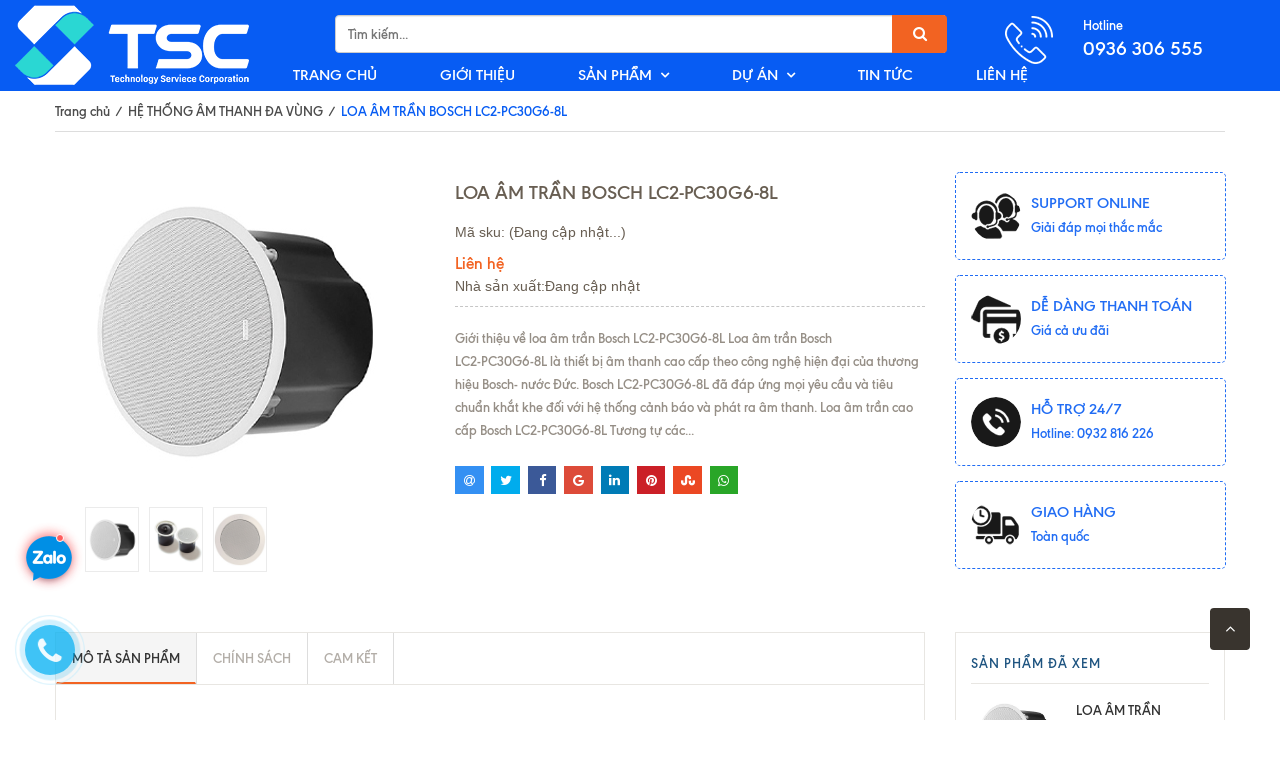

--- FILE ---
content_type: text/html; charset=utf-8
request_url: https://tsc.net.vn/loa-am-tran-bosch-lc2-pc30g6-8l
body_size: 21708
content:
<!doctype html>
<!--[if !IE]><!-->
<html lang="vi">
	<!--<![endif]-->
	<head>   
		<meta http-equiv="Content-Type" content="text/html; charset=utf-8" />
		<meta http-equiv="X-UA-Compatible" content="IE=edge" />
		<meta name="viewport" content="width=device-width, minimum-scale=1.0, maximum-scale=1.0, user-scalable=no">	
		<title>
			LOA ÂM TRẦN BOSCH LC2‑PC30G6‑8L | CÔNG TY CỔ PHẦN ĐẦU TƯ CÔNG NGHỆ TSC
		</title>
		
		<meta name="description" content="Giới thiệu về loa &#226;m trần Bosch LC2‑PC30G6‑8L Loa &#226;m trần Bosch LC2‑PC30G6‑8L l&#224; thiết bị &#226;m thanh cao cấp theo c&#244;ng nghệ hiện đại của thương hiệu Bosch- nước Đức. Bosch LC2‑PC30G6‑8L đ&#227; đ&#225;p ứng mọi y&#234;u cầu v&#224; ti&#234;u chuẩn khắt khe đối với hệ thống cảnh b&#225;o v&#224; ph&#225;t ra &#226;m thanh. Loa &#226;m trần cao cấp Bosch LC2‑PC30G6‑8L Tươ">
		
		<meta name="keywords" content="LOA ÂM TRẦN BOSCH LC2‑PC30G6‑8L, HỆ THỐNG ÂM THANH ĐA VÙNG, CÔNG TY CỔ PHẦN ĐẦU TƯ CÔNG NGHỆ TSC, tsc.net.vn"/>
		<meta name="robots" content="noodp,index,follow" />
		<meta name='revisit-after' content='1 days' />
		
<meta property="og:type" content="product">
<meta property="og:title" content="LOA &#194;M TRẦN BOSCH LC2‑PC30G6‑8L">

<meta property="og:image" content="http://bizweb.dktcdn.net/thumb/grande/100/322/285/products/loa-am-tran-bosch-lc2-pc30g6-8.jpg?v=1654611093750">
<meta property="og:image:secure_url" content="https://bizweb.dktcdn.net/thumb/grande/100/322/285/products/loa-am-tran-bosch-lc2-pc30g6-8.jpg?v=1654611093750">

<meta property="og:image" content="http://bizweb.dktcdn.net/thumb/grande/100/322/285/products/bo-loa-am-tran-30w-lc2-pc30g6-8l-min.jpg?v=1654611093750">
<meta property="og:image:secure_url" content="https://bizweb.dktcdn.net/thumb/grande/100/322/285/products/bo-loa-am-tran-30w-lc2-pc30g6-8l-min.jpg?v=1654611093750">

<meta property="og:image" content="http://bizweb.dktcdn.net/thumb/grande/100/322/285/products/861-lbc3086-41-chinh-hang-1.jpg?v=1654611093750">
<meta property="og:image:secure_url" content="https://bizweb.dktcdn.net/thumb/grande/100/322/285/products/861-lbc3086-41-chinh-hang-1.jpg?v=1654611093750">

<meta property="og:price:amount" content="0₫">
<meta property="og:price:currency" content="VND">


<meta property="og:description" content="Giới thiệu về loa &#226;m trần Bosch LC2‑PC30G6‑8L Loa &#226;m trần Bosch LC2‑PC30G6‑8L l&#224; thiết bị &#226;m thanh cao cấp theo c&#244;ng nghệ hiện đại của thương hiệu Bosch- nước Đức. Bosch LC2‑PC30G6‑8L đ&#227; đ&#225;p ứng mọi y&#234;u cầu v&#224; ti&#234;u chuẩn khắt khe đối với hệ thống cảnh b&#225;o v&#224; ph&#225;t ra &#226;m thanh. Loa &#226;m trần cao cấp Bosch LC2‑PC30G6‑8L Tươ">

<meta property="og:url" content="https://tsc.net.vn/loa-am-tran-bosch-lc2-pc30g6-8l">
<meta property="og:site_name" content="CÔNG TY CỔ PHẦN ĐẦU TƯ CÔNG NGHỆ TSC">
<link rel="canonical" href="https://tsc.net.vn/loa-am-tran-bosch-lc2-pc30g6-8l">

	<meta property="og:type" content="product">
	<meta property="og:title" content="LOA ÂM TRẦN BOSCH LC2‑PC30G6‑8L">
	
		<meta property="og:image" content="http://bizweb.dktcdn.net/thumb/grande/100/322/285/products/loa-am-tran-bosch-lc2-pc30g6-8.jpg?v=1654611093750">
		<meta property="og:image:secure_url" content="https://bizweb.dktcdn.net/thumb/grande/100/322/285/products/loa-am-tran-bosch-lc2-pc30g6-8.jpg?v=1654611093750">
	
		<meta property="og:image" content="http://bizweb.dktcdn.net/thumb/grande/100/322/285/products/bo-loa-am-tran-30w-lc2-pc30g6-8l-min.jpg?v=1654611093750">
		<meta property="og:image:secure_url" content="https://bizweb.dktcdn.net/thumb/grande/100/322/285/products/bo-loa-am-tran-30w-lc2-pc30g6-8l-min.jpg?v=1654611093750">
	
		<meta property="og:image" content="http://bizweb.dktcdn.net/thumb/grande/100/322/285/products/861-lbc3086-41-chinh-hang-1.jpg?v=1654611093750">
		<meta property="og:image:secure_url" content="https://bizweb.dktcdn.net/thumb/grande/100/322/285/products/861-lbc3086-41-chinh-hang-1.jpg?v=1654611093750">
	
	<meta property="og:price:amount" content="0">
	<meta property="og:price:currency" content="VND">

<meta property="og:description" content="Giới thiệu về loa âm trần Bosch LC2‑PC30G6‑8L Loa âm trần Bosch LC2‑PC30G6‑8L là thiết bị âm thanh cao cấp theo công nghệ hiện đại của thương hiệu Bosch- nước Đức. Bosch LC2‑PC30G6‑8L đã đáp ứng mọi yêu cầu và tiêu chuẩn khắt khe đối với hệ thống cảnh báo và phát ra âm thanh. Loa âm trần cao cấp Bosch LC2‑PC30G6‑8L Tươ">
<meta property="og:url" content="https://tsc.net.vn/loa-am-tran-bosch-lc2-pc30g6-8l">
<meta property="og:site_name" content="CÔNG TY CỔ PHẦN ĐẦU TƯ CÔNG NGHỆ TSC">  
		<link rel="canonical" href="https://tsc.net.vn/loa-am-tran-bosch-lc2-pc30g6-8l">
		<link rel="shortcut icon" href="//bizweb.dktcdn.net/100/322/285/themes/672181/assets/favicon.png?1745894304270" type="image/x-icon" />
		<script>
	var Bizweb = Bizweb || {};
	Bizweb.store = 'thietbidienchinhhang.mysapo.net';
	Bizweb.id = 322285;
	Bizweb.theme = {"id":672181,"name":"Bigkitchen","role":"main"};
	Bizweb.template = 'product';
	if(!Bizweb.fbEventId)  Bizweb.fbEventId = 'xxxxxxxx-xxxx-4xxx-yxxx-xxxxxxxxxxxx'.replace(/[xy]/g, function (c) {
	var r = Math.random() * 16 | 0, v = c == 'x' ? r : (r & 0x3 | 0x8);
				return v.toString(16);
			});		
</script>
<script>
	(function () {
		function asyncLoad() {
			var urls = [];
			for (var i = 0; i < urls.length; i++) {
				var s = document.createElement('script');
				s.type = 'text/javascript';
				s.async = true;
				s.src = urls[i];
				var x = document.getElementsByTagName('script')[0];
				x.parentNode.insertBefore(s, x);
			}
		};
		window.attachEvent ? window.attachEvent('onload', asyncLoad) : window.addEventListener('load', asyncLoad, false);
	})();
</script>


<script>
	window.BizwebAnalytics = window.BizwebAnalytics || {};
	window.BizwebAnalytics.meta = window.BizwebAnalytics.meta || {};
	window.BizwebAnalytics.meta.currency = 'VND';
	window.BizwebAnalytics.tracking_url = '/s';

	var meta = {};
	
	meta.product = {"id": 26381780, "vendor": "", "name": "LOA ÂM TRẦN BOSCH LC2‑PC30G6‑8L",
	"type": "", "price": 0 };
	
	
	for (var attr in meta) {
	window.BizwebAnalytics.meta[attr] = meta[attr];
	}
</script>

	
		<script src="/dist/js/stats.min.js?v=96f2ff2"></script>
	





<!--Facebook Pixel Code-->
<script>
	!function(f, b, e, v, n, t, s){
	if (f.fbq) return; n = f.fbq = function(){
	n.callMethod?
	n.callMethod.apply(n, arguments):n.queue.push(arguments)}; if (!f._fbq) f._fbq = n;
	n.push = n; n.loaded = !0; n.version = '2.0'; n.queue =[]; t = b.createElement(e); t.async = !0;
	t.src = v; s = b.getElementsByTagName(e)[0]; s.parentNode.insertBefore(t, s)}
	(window,
	document,'script','https://connect.facebook.net/en_US/fbevents.js');
	fbq('init', '1133802803452612', {} , {'agent': 'plsapo'}); // Insert your pixel ID here.
	fbq('track', 'PageView',{},{ eventID: Bizweb.fbEventId });
	
	fbq('track', 'ViewContent', {
	content_ids: [26381780],
	content_name: '"LOA ÂM TRẦN BOSCH LC2‑PC30G6‑8L"',
	content_type: 'product_group',
	value: '0',
	currency: window.BizwebAnalytics.meta.currency
	}, { eventID: Bizweb.fbEventId });
	
</script>
<noscript>
	<img height='1' width='1' style='display:none' src='https://www.facebook.com/tr?id=1133802803452612&ev=PageView&noscript=1' />
</noscript>
<!--DO NOT MODIFY-->
<!--End Facebook Pixel Code-->



<script>
	var eventsListenerScript = document.createElement('script');
	eventsListenerScript.async = true;
	
	eventsListenerScript.src = "/dist/js/store_events_listener.min.js?v=8ee4227";
	
	document.getElementsByTagName('head')[0].appendChild(eventsListenerScript);
</script>





  
		
		<link href="//bizweb.dktcdn.net/100/322/285/themes/672181/assets/jssocials.css?1745894304270" rel="stylesheet" type="text/css" media="all" />
		<link href="//bizweb.dktcdn.net/100/322/285/themes/672181/assets/jssocials-theme-flat.css?1745894304270" rel="stylesheet" type="text/css" media="all" />
		
		
		<link href="//bizweb.dktcdn.net/100/322/285/themes/672181/assets/bootstrap.min.css?1745894304270" rel="stylesheet" type="text/css" media="all" />
		<link href="//bizweb.dktcdn.net/100/322/285/themes/672181/assets/owl-carousel.css?1745894304270" rel="stylesheet" type="text/css" media="all" />
		<link rel="stylesheet" href="//maxcdn.bootstrapcdn.com/font-awesome/4.5.0/css/font-awesome.min.css">
		<link href="//bizweb.dktcdn.net/100/322/285/themes/672181/assets/settings.css?1745894304270" rel="stylesheet" type="text/css" media="all" />
		<link href="//bizweb.dktcdn.net/100/322/285/themes/672181/assets/new-style.css?1745894304270" rel="stylesheet" type="text/css" media="all" />
		<link href="//bizweb.dktcdn.net/100/322/285/themes/672181/assets/fix_style.scss.css?1745894304270" rel="stylesheet" type="text/css" media="all" />

		
		<!--[if lt IE 9]>
<script src="//bizweb.dktcdn.net/100/322/285/themes/672181/assets/html5shiv.min.js?1745894304270"></script>
<script src="//bizweb.dktcdn.net/100/322/285/themes/672181/assets/respond.min.js?1745894304270"></script>
<![endif]-->
		<script>
			window.money_format = "{{amount_no_decimals_with_comma_separator}} VND";
			var enable_lazy_loading = true,
				enable_ajax_cart = true;
		</script>

		<link href="//bizweb.dktcdn.net/100/322/285/themes/672181/assets/popup-cart.scss.css?1745894304270" rel="stylesheet" type="text/css" media="all" />

<div id="popup-cart" class="modal fade" role="dialog">
	<div id="popup-cart-desktop" class="clearfix">
		<div class="title-popup-cart">
			<span class="pop-title"><i class="fa fa-check check" aria-hidden="true"></i> Sản phẩm <span class="cart-popup-name"></span> đã thêm vào giỏ hàng</span>
			<div class="content-popup-cart">
				<div class="tbody-popup">
				</div>
				<div class="tfoot-popup">
					<div class="tfoot-popup-1 clearfix">
						<div class="pull-left popup-ship">
						</div>
						<div class="pull-right popup-total">
							<p>Tổng tiền: <span class="total-price"></span></p>
						</div>
						<a href="/collections/all" class="button btn-continue" title="Tiếp tục mua hàng"><span><i class="fa fa-caret-left" aria-hidden="true"></i> Tiếp tục mua hàng</span></a>
					</div>
					<div class="tfoot-popup-2 clearfix">
						<a class="button btn-proceed-checkout" title="Tiến hành đặt hàng" href="/checkout"><span>Tiến hành đặt hàng</span></a>
					</div>
				</div>
			</div>
			<a title="Close" class="quickview-close close-window" href="javascript:;" onclick="$('#popup-cart').modal('hide');"><i class="fa  fa-close"></i></a>
		</div>
	</div>

</div>
<div id="myModal" class="modal fade" role="dialog">
</div>
		<!-- FIRST JS -->
		<script src="//ajax.googleapis.com/ajax/libs/jquery/2.1.3/jquery.min.js"></script>
		<script src="//bizweb.dktcdn.net/100/322/285/themes/672181/assets/internal_script.js?1745894304270" type="text/javascript"></script>
		<script src="//cdnjs.cloudflare.com/ajax/libs/OwlCarousel2/2.0.0-beta.3/owl.carousel.min.js"></script>

		<script src="//bizweb.dktcdn.net/100/322/285/themes/672181/assets/double_tab_togo.js?1745894304270" type="text/javascript"></script>
		

		



	</head>
	<body id="body-wrap-index-content">
		<nav class="offset-menu offset-menu-left" id="offset-menu-s1">
			<div class="offset-menu-wrapper">		
				<ul class="list-unstyled mobile-menu">
					
					
					<li><a href="/">TRANG CHỦ</a></li>
					
					
					
					<li><a href="/gioi-thieu">GIỚI THIỆU</a></li>
					
					
					
					<li class="has-sub">
						<a href="/collections/all">SẢN PHẨM</a>
						<ul class="list-unstyled" style="display:none">
							
							
							<li><a href="/he-thong-smarthome">HỆ THỐNG SMARTHOME</a></li>
							
							
							
							<li class="has-sub">
								<a href="/he-thong-camera-ai-view">HỆ THỐNG CAMERA AI VIEW</a>
								<ul class="list-unstyled" style="display:none">
									
									<li><a href="/camera-ai-view-dong-p-1">Camera AI VIEW dòng P</a></li>
									
									<li><a href="/camera-ai-view-dong-s">Camera AI VIEW dòng S</a></li>
									
									<li><a href="/camera-ai-view-dong-c">Camera AI VIEW dòng C</a></li>
									
								</ul>
							</li>
							
							
							
							<li class="has-sub">
								<a href="/he-thong-an-ninh-giam-sat">HỆ THỐNG AN NINH GIÁM SÁT</a>
								<ul class="list-unstyled" style="display:none">
									
									<li><a href="/camera-hikvision-1">Camera HIKVISION</a></li>
									
									<li><a href="/camera-dahua-1">Camera DAHUA</a></li>
									
									<li><a href="/camera-imou">Camera IMOU</a></li>
									
									<li><a href="/phu-kien-an-ninh-1">Phụ Kiện Camera</a></li>
									
									<li><a href="/chuong-cua-co-hinh">Chuông cửa có hình</a></li>
									
									<li><a href="/thiet-bi-bao-trom-bao-chay">Thiết bị báo trộm, báo cháy</a></li>
									
								</ul>
							</li>
							
							
							
							<li class="has-sub">
								<a href="/thiet-bi-dien-cao-cap">THIẾT BỊ ĐIỆN CAO CẦP</a>
								<ul class="list-unstyled" style="display:none">
									
									<li><a href="/cong-tac-den-cam-ung">Công tắc, đèn cảm ứng</a></li>
									
									<li><a href="/cong-tu-dong-1">Cổng tự động</a></li>
									
									<li><a href="/dong-co-rem-1">Động cơ rèm</a></li>
									
								</ul>
							</li>
							
							
							
							<li><a href="/he-thong-am-thanh-da-vung">HỆ THỐNG ÂM THANH ĐA VÙNG</a></li>
							
							
							
							<li><a href="/he-thong-mang-lan-wifi">HỆ THỐNG MẠNG LAN WIFI</a></li>
							
							
						</ul>
					</li>
					
					
					
					<li class="has-sub">
						<a href="/blogs/all/tagged/du-an">DỰ ÁN</a>
						<ul class="list-unstyled" style="display:none">
							
							
							<li><a href="/biet-thu-1">BIỆT THỰ</a></li>
							
							
							
							<li><a href="/nha-pho-1">NHÀ PHỐ</a></li>
							
							
							
							<li><a href="/chung-cu-1">CHUNG CƯ</a></li>
							
							
						</ul>
					</li>
					
					
					
					<li><a href="/tin-tuc">TIN TỨC</a></li>
					
					
					
					<li><a href="/lien-he">LIÊN HỆ</a></li>
					
					
				</ul>		
			</div>
		</nav>  
		<header>
	<div class="container-fluid">
		<div class="row">
			<div class="header-top">
				<div class="col-md-3 col-sm-12 col-xs-12">
					<div class="top-header-mb">
						<a href="javascript:;" id="LeftPush"><i class="fa fa-bars"></i></a>
						<a href="/" class="header-logo">
							<img src="//bizweb.dktcdn.net/100/322/285/themes/672181/assets/logo.png?1745894304270" alt="logo CÔNG TY CỔ PHẦN ĐẦU TƯ CÔNG NGHỆ TSC" class="img-responsive"/>
						</a>


						<div class="block-search hidden-lg hidden-md">
							<svg aria-hidden="true" focusable="false" data-prefix="far" data-icon="search" role="img" xmlns="http://www.w3.org/2000/svg" viewBox="0 0 512 512" class="svg-inline--fa fa-search fa-w-16"><path fill="currentColor" d="M508.5 468.9L387.1 347.5c-2.3-2.3-5.3-3.5-8.5-3.5h-13.2c31.5-36.5 50.6-84 50.6-136C416 93.1 322.9 0 208 0S0 93.1 0 208s93.1 208 208 208c52 0 99.5-19.1 136-50.6v13.2c0 3.2 1.3 6.2 3.5 8.5l121.4 121.4c4.7 4.7 12.3 4.7 17 0l22.6-22.6c4.7-4.7 4.7-12.3 0-17zM208 368c-88.4 0-160-71.6-160-160S119.6 48 208 48s160 71.6 160 160-71.6 160-160 160z" class=""></path></svg>
							<form action="/search" method="get" class="header-search-form" role="search">
								<input type="text" name="query" class="search-auto form-control" placeholder="Tìm kiếm sản phẩm" autocomplete="off" />
								<input type="hidden" name="type" value="product" />
								<button class="btn btn-default" type="submit" aria-label="Tìm kiếm">
									<svg aria-hidden="true" focusable="false" data-prefix="far" data-icon="search" role="img" xmlns="http://www.w3.org/2000/svg" viewBox="0 0 512 512" class="svg-inline--fa fa-search fa-w-16"><path fill="currentColor" d="M508.5 468.9L387.1 347.5c-2.3-2.3-5.3-3.5-8.5-3.5h-13.2c31.5-36.5 50.6-84 50.6-136C416 93.1 322.9 0 208 0S0 93.1 0 208s93.1 208 208 208c52 0 99.5-19.1 136-50.6v13.2c0 3.2 1.3 6.2 3.5 8.5l121.4 121.4c4.7 4.7 12.3 4.7 17 0l22.6-22.6c4.7-4.7 4.7-12.3 0-17zM208 368c-88.4 0-160-71.6-160-160S119.6 48 208 48s160 71.6 160 160-71.6 160-160 160z" class=""></path></svg>
								</button>
							</form>
						</div>
					</div>
				</div>




				<div class="col-md-6 hidden-sm hidden-xs">
					<div class="header-search">
						<form action="/search" method="get" role="search">

							<input type="text" name="query" value="" placeholder="Tìm kiếm..." class="input-group-field st-default-search-input search-text input-control" autocomplete="off">
							<span class="input-group-btn">
								<button class="btn-search">
									<i class="fa fa-search"></i>
								</button>
							</span>
						</form>
					</div>
				</div>
				<div class="col-md-3 hidden-sm hidden-xs">
					<div class="pull-left hidden-xs contact-hotline">
						<img src="//bizweb.dktcdn.net/100/322/285/themes/672181/assets/phone.png?1745894304270">
						<div class="header-support">
							<div class="header-support-title">Hotline</div>
							<div class="header-support-number"><a href="tel:0936306555">0936 306 555</a></div>
						</div>
					</div>
					
					
				</div>
			</div>
			<div class="nav hidden-sm hidden-xs">
				<div class="col-xs-12">
					<nav>
						<ul class="ul-lv-1 ul_menu">
							

							
							
							<li><a href="/"> TRANG CHỦ</a></li>
							
							
							
							<li><a href="/gioi-thieu"> GIỚI THIỆU</a></li>
							
							
							
							<li class="li-lv-1">
								<a href="/collections/all"> SẢN PHẨM</a>
								<i class="fa fa-angle-down"></i>
								<ul class="ul-lv-2">
									
									
									<li class="li-lv-2"> <a href="/he-thong-smarthome">HỆ THỐNG SMARTHOME</a></li>
									
									
									
									<li class="li-lv-2">
										<a href="/he-thong-camera-ai-view">HỆ THỐNG CAMERA AI VIEW</a>
										<i class="fa fa-angle-down"></i>
										<ul class="ul-lv-3">
											
											<li class="li-lv-3"><a href="/camera-ai-view-dong-p-1">Camera AI VIEW dòng P</a></li>
											
											<li class="li-lv-3"><a href="/camera-ai-view-dong-s">Camera AI VIEW dòng S</a></li>
											
											<li class="li-lv-3"><a href="/camera-ai-view-dong-c">Camera AI VIEW dòng C</a></li>
											
										</ul>
									</li>
									
									
									
									<li class="li-lv-2">
										<a href="/he-thong-an-ninh-giam-sat">HỆ THỐNG AN NINH GIÁM SÁT</a>
										<i class="fa fa-angle-down"></i>
										<ul class="ul-lv-3">
											
											<li class="li-lv-3"><a href="/camera-hikvision-1">Camera HIKVISION</a></li>
											
											<li class="li-lv-3"><a href="/camera-dahua-1">Camera DAHUA</a></li>
											
											<li class="li-lv-3"><a href="/camera-imou">Camera IMOU</a></li>
											
											<li class="li-lv-3"><a href="/phu-kien-an-ninh-1">Phụ Kiện Camera</a></li>
											
											<li class="li-lv-3"><a href="/chuong-cua-co-hinh">Chuông cửa có hình</a></li>
											
											<li class="li-lv-3"><a href="/thiet-bi-bao-trom-bao-chay">Thiết bị báo trộm, báo cháy</a></li>
											
										</ul>
									</li>
									
									
									
									<li class="li-lv-2">
										<a href="/thiet-bi-dien-cao-cap">THIẾT BỊ ĐIỆN CAO CẦP</a>
										<i class="fa fa-angle-down"></i>
										<ul class="ul-lv-3">
											
											<li class="li-lv-3"><a href="/cong-tac-den-cam-ung">Công tắc, đèn cảm ứng</a></li>
											
											<li class="li-lv-3"><a href="/cong-tu-dong-1">Cổng tự động</a></li>
											
											<li class="li-lv-3"><a href="/dong-co-rem-1">Động cơ rèm</a></li>
											
										</ul>
									</li>
									
									
									
									<li class="li-lv-2"> <a href="/he-thong-am-thanh-da-vung">HỆ THỐNG ÂM THANH ĐA VÙNG</a></li>
									
									
									
									<li class="li-lv-2"> <a href="/he-thong-mang-lan-wifi">HỆ THỐNG MẠNG LAN WIFI</a></li>
									
									
								</ul>
							</li>
							
							
							
							<li class="li-lv-1">
								<a href="/blogs/all/tagged/du-an"> DỰ ÁN</a>
								<i class="fa fa-angle-down"></i>
								<ul class="ul-lv-2">
									
									
									<li class="li-lv-2"> <a href="/biet-thu-1">BIỆT THỰ</a></li>
									
									
									
									<li class="li-lv-2"> <a href="/nha-pho-1">NHÀ PHỐ</a></li>
									
									
									
									<li class="li-lv-2"> <a href="/chung-cu-1">CHUNG CƯ</a></li>
									
									
								</ul>
							</li>
							
							
							
							<li><a href="/tin-tuc"> TIN TỨC</a></li>
							
							
							
							<li><a href="/lien-he"> LIÊN HỆ</a></li>
							
							



						</ul>
					</nav>
				</div>
			</div>
		</div>
	</div>
</header>
		



<div class="breadcrumb">
	<div class="container">

		<div class="c-bread">
			<ul class="list-unstyled" itemscope itemtype="http://data-vocabulary.org/Breadcrumb" >
				<li><a itemprop="url" href="/"><span itemprop="title">Trang chủ</span></a></li>
				<li class="divide">/</li>
				
				
				<li><a itemprop="url" href="/he-thong-am-thanh-da-vung"><span itemprop="title"> HỆ THỐNG ÂM THANH ĐA VÙNG</span></a></li>
				<li class="divide">/</li>
				
				<li class="current"><span itemprop="title">LOA ÂM TRẦN BOSCH LC2‑PC30G6‑8L</span></li>
				
			</ul>
		</div>
		
	</div>
</div>



<section class="page product-single">
	<div itemscope itemtype="http://schema.org/Product">
		<meta itemprop="url" content="//tsc.net.vn/loa-am-tran-bosch-lc2-pc30g6-8l">
		<meta itemprop="name" content="LOA ÂM TRẦN BOSCH LC2‑PC30G6‑8L">
		<meta itemprop="image" content="//bizweb.dktcdn.net/thumb/grande/100/322/285/products/loa-am-tran-bosch-lc2-pc30g6-8.jpg?v=1654611093750">
		<meta itemprop="description" content="Giới thiệu về loa âm trần Bosch LC2‑PC30G6‑8L
Loa âm trần&nbsp;Bosch LC2‑PC30G6‑8L&nbsp;là thiết bị âm thanh cao cấp theo công nghệ hiện đại của thương hiệu Bosch- nước Đức. Bosch LC2‑PC30G6‑8L đã đáp ứng mọi yêu cầu và tiêu chuẩn khắt khe đối với hệ thống cảnh báo và phát ra âm thanh.

Loa âm tr...">

		<div class="container">
			<div class="row">
				<div class="col-xs-12 col-sm-12 col-md-4 col-lg-4">
					<div class="product-image product-images">
						<div class="featured-image large-image">
							
							<a href="//bizweb.dktcdn.net/thumb/1024x1024/100/322/285/products/loa-am-tran-bosch-lc2-pc30g6-8.jpg?v=1654611093750" class="large_image_url checkurl">
								
								<img id="product-featured-image" id="img_01" src="//bizweb.dktcdn.net/thumb/large/100/322/285/products/loa-am-tran-bosch-lc2-pc30g6-8.jpg?v=1654611093750" data-zoom-image="//bizweb.dktcdn.net/thumb/large/100/322/285/products/loa-am-tran-bosch-lc2-pc30g6-8.jpg?v=1654611093750" class="img-fix" alt="LOA ÂM TRẦN BOSCH LC2‑PC30G6‑8L">
								
							</a>  
						</div>
						
						<div class="thumbnail-images thumb_product_details owl-carousel" id="thumbmail-images_2">
							
							<div class="thumb-img item">
								<a class="thumb_image_" href="javascript:void(0);" data-image="https://bizweb.dktcdn.net/100/322/285/products/loa-am-tran-bosch-lc2-pc30g6-8.jpg?v=1654611093750" data-zoom-image="//bizweb.dktcdn.net/thumb/1024x1024/100/322/285/products/loa-am-tran-bosch-lc2-pc30g6-8.jpg?v=1654611093750">
									<img data-img="//bizweb.dktcdn.net/thumb/1024x1024/100/322/285/products/loa-am-tran-bosch-lc2-pc30g6-8.jpg?v=1654611093750" src="//bizweb.dktcdn.net/thumb/medium/100/322/285/products/loa-am-tran-bosch-lc2-pc30g6-8.jpg?v=1654611093750" class="img-fix" alt="LOA ÂM TRẦN BOSCH LC2‑PC30G6‑8L">
								</a>
							</div>
							
							<div class="thumb-img item">
								<a class="thumb_image_" href="javascript:void(0);" data-image="https://bizweb.dktcdn.net/100/322/285/products/bo-loa-am-tran-30w-lc2-pc30g6-8l-min.jpg?v=1654611093750" data-zoom-image="//bizweb.dktcdn.net/thumb/1024x1024/100/322/285/products/bo-loa-am-tran-30w-lc2-pc30g6-8l-min.jpg?v=1654611093750">
									<img data-img="//bizweb.dktcdn.net/thumb/1024x1024/100/322/285/products/bo-loa-am-tran-30w-lc2-pc30g6-8l-min.jpg?v=1654611093750" src="//bizweb.dktcdn.net/thumb/medium/100/322/285/products/bo-loa-am-tran-30w-lc2-pc30g6-8l-min.jpg?v=1654611093750" class="img-fix" alt="LOA ÂM TRẦN BOSCH LC2‑PC30G6‑8L">
								</a>
							</div>
							
							<div class="thumb-img item">
								<a class="thumb_image_" href="javascript:void(0);" data-image="https://bizweb.dktcdn.net/100/322/285/products/861-lbc3086-41-chinh-hang-1.jpg?v=1654611093750" data-zoom-image="//bizweb.dktcdn.net/thumb/1024x1024/100/322/285/products/861-lbc3086-41-chinh-hang-1.jpg?v=1654611093750">
									<img data-img="//bizweb.dktcdn.net/thumb/1024x1024/100/322/285/products/861-lbc3086-41-chinh-hang-1.jpg?v=1654611093750" src="//bizweb.dktcdn.net/thumb/medium/100/322/285/products/861-lbc3086-41-chinh-hang-1.jpg?v=1654611093750" class="img-fix" alt="LOA ÂM TRẦN BOSCH LC2‑PC30G6‑8L">
								</a>
							</div>
							
						</div>
						
					</div>          
				</div>
				<div class="col-xs-12 col-sm-12 col-md-5 col-lg-5 details-pro" >
					
					
					
					
					
					
					
					
					
					
					
					
					
						
					<h1 class="product-name">LOA ÂM TRẦN BOSCH LC2‑PC30G6‑8L</h1>
					<p>
						Mã sku: <span class="variant-sku">(Đang cập nhật...)</span>
					</p>



					<div class="price-box" itemscope itemtype="http://schema.org/Offer">
						
						<div class="special-price"><span class="price product-price">Liên hệ </span> </div> <!-- Hết hàng -->
						
					</div>

					<p class="product-vendor">Nhà sản xuất:Đang cập nhật</p>
					<div class="short-desc" itemprop="description">
						Giới thiệu về loa âm trần Bosch LC2‑PC30G6‑8L
Loa âm trần&nbsp;Bosch LC2‑PC30G6‑8L&nbsp;là thiết bị âm thanh cao cấp theo công nghệ hiện đại của thương hiệu Bosch- nước Đức. Bosch LC2‑PC30G6‑8L đã đáp ứng mọi yêu cầu và tiêu chuẩn khắt khe đối với hệ thống cảnh báo và phát ra âm thanh.

Loa âm trần cao cấp Bosch LC2‑PC30G6‑8L
Tương tự các...
					</div> 
					<div class="availabel"></div>    
					<div class="form-product">
						<form action="/cart/add" method="post" enctype="multipart/form-data" class="product-form product-actions">
							
							
							<input type="hidden" name="variantId" value="66601405" />                
							
							<div class="group form_button_details hidden">
								
								<div class="custom input_number_product">

									<button class="btn_num num_1 button button_qty" onClick="var result = document.getElementById('qtym'); var qtypro = result.value; if( !isNaN( qtypro ) &amp;&amp; qtypro &gt; 1 ) result.value--;return false;" type="button">-</button>
									<input type="text" id="qtym" name="quantity" value="1"  class="input-control quantity cart_input_number">
									<button class="btn_num num_2 button button_qty" onClick="var result = document.getElementById('qtym'); var qtypro = result.value; if( !isNaN( qtypro )) result.value++;return false;" type="button">+</button>
								</div>
								<button class="button type_2 product-add-to-cart  btn-cart add_to_cart">Cho vào giỏ hàng</button>
								

							</div>
						</form>
					</div>

					<div class="product-meta">           
						<div id="shareIcons"></div>
					</div>

				</div>
				<div class="col-xs-12 col-sm-12 col-md-3 col-lg-3">
					
					<div class="product-seller row">
						
						<div class="col-xs-12 col-sm-12 pd7">
							<div class="seller clearfix">
								<a href="#">
									<img class="img-ava" src="//bizweb.dktcdn.net/100/322/285/themes/672181/assets/seller1.png?1745894304270" width="50px" alt="Support online">
									<span class="info-seller">
										<b>Support online</b> <br>
										Giải đáp mọi thắc mắc						  
									</span>
								</a>
							</div>
						</div>
						
						
						<div class="col-xs-12 col-sm-12 pd7">
							<div class="seller clearfix">
								<a href="#">
									<img class="img-ava" src="//bizweb.dktcdn.net/100/322/285/themes/672181/assets/seller2.png?1745894304270" width="50px" alt="Dễ dàng thanh toán">
									<span class="info-seller">
										<b>Dễ dàng thanh toán</b> <br>
										Giá cả ưu đãi						  
									</span>
								</a>
							</div>
						</div>
						
						
						<div class="col-xs-12 col-sm-12 pd7">
							<div class="seller clearfix">
								<a href="tel:0932 816 226">
									<img class="img-ava" src="//bizweb.dktcdn.net/100/322/285/themes/672181/assets/seller3.png?1745894304270" width="50px" alt="Hỗ trợ 24/7">
									<span class="info-seller">
										<b>Hỗ trợ 24/7</b> <br>
										Hotline: 0932 816 226						  
									</span>
								</a>
							</div>
						</div>
						
						
						<div class="col-xs-12 col-sm-12 pd7">
							<div class="seller clearfix">
								<a href="#">
									<img class="img-ava" src="//bizweb.dktcdn.net/100/322/285/themes/672181/assets/seller4.png?1745894304270" width="50px" alt="Giao hàng">
									<span class="info-seller">
										<b>Giao hàng</b> <br>
										Toàn quốc						  
									</span>
								</a>
							</div>
						</div>
						
					</div>
					
				</div>
			</div>
			<div class="row middle-content">
				<div class="col-xs-12 col-sm-12 col-md-9">
					<div class="product-tabs">
						<ul class="list-unstyled navtabs">
							<li role="presentation" class="active"><a href="#tab1" aria-controls="tab1" role="tab" data-toggle="tab">Mô tả sản phẩm</a></li>      
							
							<li role="presentation"><a href="#tab3" aria-controls="tab3" role="tab" data-toggle="tab">Chính sách</a></li>
							
							
							<li role="presentation"><a href="#tab2" aria-controls="tab2" role="tab" data-toggle="tab">Cam kết</a></li>
							
						</ul>
						<div class="tab-content">
							<div role="tabpanel" class="tab-pane fade in active" id="tab1">
								<div class="entry-content">
									<h2><span style="font-size:18px;"><span style="font-family:Times New Roman,Times,serif;">Giới thiệu về loa âm trần Bosch LC2‑PC30G6‑8L</span></span></h2>
<p><span style="font-size:18px;"><span style="font-family:Times New Roman,Times,serif;">Loa âm trần&nbsp;<strong>Bosch LC2‑PC30G6‑8L</strong>&nbsp;là thiết bị âm thanh cao cấp theo công nghệ hiện đại của thương hiệu Bosch- nước Đức. Bosch LC2‑PC30G6‑8L đã đáp ứng mọi yêu cầu và tiêu chuẩn khắt khe đối với hệ thống cảnh báo và phát ra âm thanh.</span></span></p>
<p style="text-align: center;"><span style="font-size:18px;"><span style="font-family:Times New Roman,Times,serif;"><img data-thumb="1024x1024" original-height="400" original-width="400" src="//bizweb.dktcdn.net/thumb/1024x1024/100/322/285/files/bo-loa-am-tran-30w-lc2-pc30g6-8l-min.jpg?v=1654610960573" /></span></span></p>
<p id="caption-attachment-12328"><span style="font-size:18px;"><span style="font-family:Times New Roman,Times,serif;">Loa âm trần cao cấp Bosch LC2‑PC30G6‑8L</span></span></p>
<p><span style="font-size:18px;"><span style="font-family:Times New Roman,Times,serif;">Tương tự các dòng&nbsp;<a href="https://lacvietaudio.com.vn/loa/loa-am-tran">loa âm trần</a>&nbsp;khác, Bosch LC2‑PC30G6‑8L dùng để thông báo hoặc phát nhạc, tuy nhiên loa cung cấp chất lượng âm thanh vượt trội hơn ở cả tần số cao và thần số thấp, giúp âm thanh đầu ra luôn rõ ràng và chân thực nhất.</span></span></p>
<h2><span style="font-size:18px;"><span style="font-family:Times New Roman,Times,serif;">Đặc điểm của loa âm trần Bosch LC2‑PC30G6‑8L</span></span></h2>
<p><span style="font-size:18px;"><span style="font-family:Times New Roman,Times,serif;">Bosch LC2‑PC30G6‑8L được thiết kế đơn giản với một miếng kẹp gốm. Loa được thiết kế hộp bảo vệ sẵn sàng đảm bảo an toàn cho mạch lúc điều kiện khó khăn, hỏng hóc hay hoả hoạn.</span></span></p>
<p><span style="font-size:18px;"><span style="font-family:Times New Roman,Times,serif;">Bosch<strong>&nbsp;LC2‑PC30G6‑8L</strong>&nbsp;có công suất tối đa đạt 75W với phân tán rộng và trở kháng thấp.Loa cao cấp với 8inch đồng trục giúp sản lượng nội bộ sinh ra phù hợp với biến áp.</span></span></p>
<p><span style="font-size:18px;"><span style="font-family:Times New Roman,Times,serif;">Loa được trang bị vòm loa với lớp phủ tian kết nối với ống dẫn sóng. Vỏ phía sau có công dụng giúp âm lượng bên trong được tối ưu nhất vừa tránh ảnh hưởng âm thanh lan toả đến các khu vực khác</span></span></p>
<p style="text-align: center;"><span style="font-size:18px;"><span style="font-family:Times New Roman,Times,serif;"><img data-thumb="1024x1024" original-height="505" original-width="500" src="//bizweb.dktcdn.net/thumb/1024x1024/100/322/285/files/861-lbc3086-41-chinh-hang-1.jpg?v=1654610977555" /></span></span></p>
<p id="caption-attachment-12564"><span style="font-size:18px;"><span style="font-family:Times New Roman,Times,serif;">Thiết kế mặt trước của Bosch LC2‑PC30G6‑8L đầy hiện đại</span></span></p>
<p><span style="font-size:18px;"><span style="font-family:Times New Roman,Times,serif;">Loa âm trần Bosch LC2‑PC30G6‑8L được thiết kế cho hệ thống cảnh báo tại các toà nhà chung cư, công ty, bệnh viện,… bằng hệ thống cảnh báo bằng giọng nói đạt tiêu chuẩn của ANH BS 5839-8 và EN 60849.</span></span></p>
<p><span style="font-size:18px;"><span style="font-family:Times New Roman,Times,serif;">Ngoài ra, ân thanh phát ra có loa có tần số thấp ở tần số 50HZ, đảm bảo được tính chân thực cho âm thanh, thích hợp sử dụng cho phát biểu tại văn phòng, hội nghị.</span></span></p>
<h2><span style="font-size:18px;"><span style="font-family:Times New Roman,Times,serif;">Một số lưu ý khi lắp đặt loa âm trần Bosch LC2‑PC30G6‑8L</span></span></h2>
<p><span style="font-size:18px;"><span style="font-family:Times New Roman,Times,serif;">Để đảm bảo an toàn khi&nbsp;<a href="https://lacvietaudio.com.vn/lap-dat-loa-am-tran">lắp đặt loa âm trần</a>&nbsp;<strong>Bosch LC2‑PC30G6‑8L</strong>, bạn cần lưu ý một số vấn đề sau:</span></span></p>
<ul>
<li><span style="font-size:18px;"><span style="font-family:Times New Roman,Times,serif;">Xác định số lượng thiết bị cần lắp và có khoảng cách lắp đặt phù hợp nhất. Do trọng lượng của sản phẩm lên tới 5kg vì vậy bạn không nên lắp đặt sản phẩm quá gần nhau vừa không lam toả hết âm thanh đến khắp căn phòng, vừa gây mất an toàn.</span></span></li>
<li><span style="font-size:18px;"><span style="font-family:Times New Roman,Times,serif;">Trước khi tiến hành lắp đặt, cần định vị và đánh dấu chính xác nhất.</span></span></li>
<li><span style="font-size:18px;"><span style="font-family:Times New Roman,Times,serif;">Trước khi lắp đặt, bạn nên lắp dây loa và trước, tránh rắc rối sau khi lắp đặt.</span></span></li>
<li><span style="font-size:18px;"><span style="font-family:Times New Roman,Times,serif;">Lựa chọn&nbsp;<a href="https://lacvietaudio.com.vn/amply-cho-loa-am-tran">amply cho loa âm trần</a>&nbsp;có công suất thích hợp nhất để đảm bảo công suất khi sử dụng.</span></span></li>
<li><span style="font-size:18px;"><span style="font-family:Times New Roman,Times,serif;">Nếu không có kinh nghiệm khi thực hiện hãy nhờ các cơ sở uy tín hoặc người có kinh nghiệm để thực hiện, tránh gây mất an toàn khi lắp đặt và sử dụng.</span></span></li></ul>
<p style="text-align: center;"><span style="font-size:18px;"><span style="font-family:Times New Roman,Times,serif;"><img data-thumb="1024x1024" original-height="320" original-width="320" src="//bizweb.dktcdn.net/thumb/1024x1024/100/322/285/files/loa-am-tran-bosch-lc2-pc30g6-8.jpg?v=1654610997649" /></span></span></p>
								</div>
							</div>                
							
							<div role="tabpanel" class="tab-pane fade" id="tab3">
								
								<p><strong>CHÍNH SÁCH GIAO HÀNG</strong></p>
<p><strong>1. Đối với khách hàng tại nội thành Hà Nội</strong></p>
<p>- Khách trong khu vực các quận nội thành Hà Nội, chúng tôi sẽ giao hàng tại nhà miễn phí cước giao hàng.</p>
<p>- Nhân viên kinh doanh và chăm sóc khách hàng của chúng tôi sẽ liên hệ để tư vấn khách hàng về sản phẩm và hẹn thời gian giao hàng.</p>
<p>- Hàng sẽ được giao trong vòng 24h sau khi nhận được đơn đặt hàng đối với đơn hàng có sẵn.</p>
<p><strong>2. Đối với khách hàng tại khu vực ngoại thành Hà Nội và các Tỉnh thành khác.</strong></p>
<p>- Khi nhận được yêu cầu mua hàng, nhân viên kinh doanh và chăm sóc khách hàng của chúng tôi sẽ liên hệ để tư vấn khách hàng về sản phẩm, hình thức giao hàng và thanh toán.</p>
<p><strong>CHÍNH SÁCH ĐỔI TRẢ HÀNG</strong></p>
<p>Chính sách đổi trả hàng nhằm đảm bảo quyền lợi tối đa cho khách hàng khi mua sắm hàng hóa và dịch vụ của Công ty CP đầu tư công nghệ TSC.</p>
<p><strong>1. Được đổi hàng nếu sản phẩm chưa qua sử dụng</strong><br />
Khách hàng được quyền đổi sản phẩm sang sản phẩm khác nếu sản phẩm chưa qua sử dụng và phải được kiểm tra và xác nhận bởi nhân viên kỹ thuật của Công ty CP đầu tư công nghệ TSC.<br />
Sản phẩm mới phải có giá trị bằng hoặc cao hơn giá trị sản phẩm đổi.<br />
Thời gian áp dụng: Không quá 7 ngày tính từ ngày mua hàng</p>
<p><strong>2. Được trả lại hàng và hoàn tiền</strong><br />
Công ty CP đầu tư công nghệ TSC&nbsp;sẽ thực hiện đổi hàng hoặc nhận trả lại hàng và hoàn tiền cho khách hàng với những trường hợp sau.<br />
- Hàng hóa không đúng chủng loại, mẫu mã như quý khách đã đặt hàng.<br />
- Hàng hóa không đạt chất lượng như: quá hạn sử dụng, hết bảo hành, không vận hành được, hỏng hóc khách quan trong phạm vi bảo hành của nhà cung cấp, nhà sản xuất,...</p>
<p><strong>3. Điều kiện chấp nhận đổi trả</strong><br />
Khách hàng được đổi sản phẩm mới cùng loại khi sản phẩm gặp sự cố không thể khắc phục được (do lỗi kỹ thuật của nhà sản xuất). Sản phẩm lỗi chỉ được đổi sau khi đã có xác nhận của kỹ thuật và tuân thủ theo các điều kiện sau đây:<br />
- Hàng hóa được xác định nguồn gốc mua tại Công ty CP đầu tư công nghệ TSC&nbsp;(căn cứ vào hóa đơn mua hàng và tem nhận diện dán trên sản phẩm)<br />
- Hàng hóa được xác nhận bị lỗi kỹ thuật của Kỹ thuật viên của Trung tâm bảo hành của Hãng hoặc của Công ty CP đầu tư công nghệ TSC.<br />
- Hàng hóa vẫn còn nguyên tem niêm phong bảo hành<br />
- Hàng hóa nhận lại không bị lổi hình thức (trầy xước, móp méo, ố vàng, vỡ …)<br />
- Hàng hóa nhận lại phải còn đầy đủ linh phụ kiện, tặng phẩm kèm theo<br />
- Hàng hóa nhận lại phải đảm bảo đầy đủ bao bì và các chứng từ kèm theo</p>
<p><strong>4. Trường hợp không chấp nhận đổi trả:</strong><br />
- Khách hàng muốn thay đổi chủng loại, mẫu mã nhưng không thông báo trước.<br />
- Khách hàng vận hành không đúng chỉ dẫn, gây hỏng hóc sản phẩm, hàng hóa.<br />
- Khách hàng làm ảnh hưởng tình trạng bên ngoài như rách bao bì, bong tróc, bể vỡ,…<br />
- Khách hàng đã ký xác nhận đã kiểm tra và nhận hàng nhưng sau đó yêu cầu đổi trả hàng hóa vì lý do sai phạm về hình thức (trầy xước, móp méo, ố vàng, bể vỡ,…)</p>
<p><strong>5. Quy trình xử lý thủ tục đổi trả hàng:</strong><br />
- Khách hàng có thể liên hệ trực tiếp với Trung tâm bảo hành của Hãng hoặc liên hệ với Công ty CP đầu tư công nghệ TSC&nbsp;để được kiểm tra sản phẩm và làm thủ tục đổi trả.<br />
- Sau khi có xác nhận bị lỗi kỹ thuật bởi Kỹ thuật viên của Trung tâm bảo hành của Hãng hoặc của Công ty CP đầu tư công nghệ TSC&nbsp;việc đổi hàng sẽ được thực hiện theo đúng quy định của Công ty CP đầu tư công nghệ TSC&nbsp;và của Trung tâm bảo hành của Hãng.</p>
<p><strong>CHÍNH SÁCH BẢO HÀNH<br />
1. Điều kiện được bảo hành</strong><br />
- Thiết bị đang trong thời gian bảo hành, thời hạn này được ghi trên tem bảo hành và phiếu bảo hành của sản phẩm. Chúng tôi chỉ bảo hành những hỏng hóc của thiết bị liên quan tới chất lượng sản phẩm trong những điều kiện sử dụng bình thường.<br />
- Các thiết bị mang đến Trung tâm bảo hành phải còn nguyên tem bảo hành và kèm theo phiếu bảo hành hợp lệ của sản phẩm đó.<br />
<strong>2. Điều kiện không được bảo hành</strong><br />
- Các thiết bị mang đến Trung tâm bảo hành không còn nguyên tem bảo hành hoặc tem bảo hành bị rách do khách hàng tự ý sửa chữa mà không được sự đồng ý của Hãng sản xuất, Nhà phân phối.<br />
- Các thiết bị mang đến Trung tâm bảo hành không có phiếu bảo hành, phiếu bảo hành bị chắp nối, rách nát, tẩy xóa hoặc số serial trên thiết bị không trùng khớp số serial trên phiếu bảo hành.<br />
- Các hỏng hóc do thiên tai, cháy nổ, chập điện, biến dạng cơ học do làm rơi hoặc lắp đặt không đúng quy trình...<br />
- Các hỏng hóc do nguyên nhân chủ quan của con người, động vật...</p>
								
							</div> 
							
							
							<div role="tabpanel" class="tab-pane fade" id="tab2">
								
								<p>CÔNG TY CỔ PHẦN ĐẦU TƯ CÔNG NGHỆ TSC CAM KẾT:</p>
<p>1. Tất cả các sản phẩm được phân phối bới Công ty CP đầu tư công nghệ TSC đều là hàng chính hãng, được bảo hành theo tiêu chuẩn của nhà sản xuất</p>
<p>2.&nbsp;Công ty CP đầu tư công nghệ TSC có chính sách giá bán tốt nhất trên thị trường đối với các sản phẩm cùng loại.</p>
<p>3.&nbsp;Công ty CP đầu tư công nghệ TSC cam kết luôn mang đến dịch vụ tốt nhất, đảm bảo làm hài lòng quý khách hàng.</p>
								
							</div> 
							
						</div>
					</div>
				</div>
				<div class="col-xs-12 col-sm-12 col-md-3">
					<div class="widget-collection recently-viewed-products">
						<h2>Sản phẩm đã xem</h2>
						<div class="list-unstyled list-products" id="recent-product">       
						</div>        
					</div>


				</div>
			</div>
			
			
			
			
			<div class="related_product">
				<h2>Sản phẩm cùng loại</h2>
				<div class="row">
					<div class="owl-related-product">
						
						
						<div class="col-xs-12">
							





 


























<div class="product-item">
	
	<div class="product-img">
		<a href="/loa-gan-tran-tan-rong-toa-f-2352c">
			
			<img src="//bizweb.dktcdn.net/thumb/medium/100/322/285/products/loa-phan-tan-rong-toa-f-122c-p561-82.png?v=1654612392303" alt="Loa gắn trần tán rộng TOA F-2352C"/>
			
		</a>
	</div>
	<div class="product-content">
		<h3 class="product-name">
			<a class="text2line" href="/loa-gan-tran-tan-rong-toa-f-2352c" title="Loa gắn trần tán rộng TOA F-2352C">Loa gắn trần tán rộng TOA F-2352C</a>
		</h3>
		<div class="product-price">
			
			
				<span>Liên hệ</span>
			

		</div>
		<div class="product-action">
			<form action="/cart/add" method="post" class="variants form-nut-grid" data-id="product-actions-26381825" enctype="multipart/form-data">
				
				<button type="button" onclick="window.location.href='/loa-gan-tran-tan-rong-toa-f-2352c'">Chi tiết</button>
				
			</form>
		</div>
	</div>
</div>
						</div>
						
						
						
						<div class="col-xs-12">
							





 


























<div class="product-item">
	
	<div class="product-img">
		<a href="/tang-am-truyen-thanh-lien-mixer-toa-a-2060">
			
			<img src="//bizweb.dktcdn.net/thumb/medium/100/322/285/products/1315647566-mixer-toa-a-2060-mixer-a-2060-toa-a-2060-tang-am-toa-a-2060-tang-am-mixer-toa-a-2060.jpg?v=1654612221860" alt="Tăng âm truyền thanh liền Mixer TOA A-2060"/>
			
		</a>
	</div>
	<div class="product-content">
		<h3 class="product-name">
			<a class="text2line" href="/tang-am-truyen-thanh-lien-mixer-toa-a-2060" title="Tăng âm truyền thanh liền Mixer TOA A-2060">Tăng âm truyền thanh liền Mixer TOA A-2060</a>
		</h3>
		<div class="product-price">
			
			
				<span>Liên hệ</span>
			

		</div>
		<div class="product-action">
			<form action="/cart/add" method="post" class="variants form-nut-grid" data-id="product-actions-26381819" enctype="multipart/form-data">
				
				<button type="button" onclick="window.location.href='/tang-am-truyen-thanh-lien-mixer-toa-a-2060'">Chi tiết</button>
				
			</form>
		</div>
	</div>
</div>
						</div>
						
						
						
						<div class="col-xs-12">
							





 


























<div class="product-item">
	
	<div class="product-img">
		<a href="/amply-mixer-classd-480w-toa-a-3248d-as">
			
			<img src="//bizweb.dktcdn.net/thumb/medium/100/322/285/products/p-44117-toa-a-3248d-as.jpg?v=1654612060740" alt="Amply Mixer ClassD 480W TOA A-3248D-AS"/>
			
		</a>
	</div>
	<div class="product-content">
		<h3 class="product-name">
			<a class="text2line" href="/amply-mixer-classd-480w-toa-a-3248d-as" title="Amply Mixer ClassD 480W TOA A-3248D-AS">Amply Mixer ClassD 480W TOA A-3248D-AS</a>
		</h3>
		<div class="product-price">
			
			
				<span>Liên hệ</span>
			

		</div>
		<div class="product-action">
			<form action="/cart/add" method="post" class="variants form-nut-grid" data-id="product-actions-26381813" enctype="multipart/form-data">
				
				<button type="button" onclick="window.location.href='/amply-mixer-classd-480w-toa-a-3248d-as'">Chi tiết</button>
				
			</form>
		</div>
	</div>
</div>
						</div>
						
						
						
						<div class="col-xs-12">
							





 


























<div class="product-item">
	
	<div class="product-img">
		<a href="/chiet-ap-200w-toa-at-4200-as">
			
			<img src="//bizweb.dktcdn.net/thumb/medium/100/322/285/products/703-2c8e4460b852bc9cb1b5812ea3184aa2-b3ae553b-e777-46d5-b1db-ec043473e518.jpg?v=1654611768440" alt="Chiết áp 200W TOA AT-4200-AS"/>
			
		</a>
	</div>
	<div class="product-content">
		<h3 class="product-name">
			<a class="text2line" href="/chiet-ap-200w-toa-at-4200-as" title="Chiết áp 200W TOA AT-4200-AS">Chiết áp 200W TOA AT-4200-AS</a>
		</h3>
		<div class="product-price">
			
			
				<span>Liên hệ</span>
			

		</div>
		<div class="product-action">
			<form action="/cart/add" method="post" class="variants form-nut-grid" data-id="product-actions-26381799" enctype="multipart/form-data">
				
				<button type="button" onclick="window.location.href='/chiet-ap-200w-toa-at-4200-as'">Chi tiết</button>
				
			</form>
		</div>
	</div>
</div>
						</div>
						
						
						
						<div class="col-xs-12">
							





 


























<div class="product-item">
	
	<div class="product-img">
		<a href="/chiet-ap-60w-toa-at-4120ap">
			
			<img src="//bizweb.dktcdn.net/thumb/medium/100/322/285/products/p-21533-toa-at-4120.jpg?v=1654611600373" alt="Chiết áp 60W  TOA_AT 4120AP"/>
			
		</a>
	</div>
	<div class="product-content">
		<h3 class="product-name">
			<a class="text2line" href="/chiet-ap-60w-toa-at-4120ap" title="Chiết áp 60W  TOA_AT 4120AP">Chiết áp 60W  TOA_AT 4120AP</a>
		</h3>
		<div class="product-price">
			
			
				<span>Liên hệ</span>
			

		</div>
		<div class="product-action">
			<form action="/cart/add" method="post" class="variants form-nut-grid" data-id="product-actions-26381792" enctype="multipart/form-data">
				
				<button type="button" onclick="window.location.href='/chiet-ap-60w-toa-at-4120ap'">Chi tiết</button>
				
			</form>
		</div>
	</div>
</div>
						</div>
						
						
						
						<div class="col-xs-12">
							





 


























<div class="product-item">
	
	<div class="product-img">
		<a href="/loa-san-vuon-toa-gs-302">
			
			<img src="//bizweb.dktcdn.net/thumb/medium/100/322/285/products/584-gs-302-garden-speaker-thumbnail.jpg?v=1654611317037" alt="Loa sân vườn TOA GS-302"/>
			
		</a>
	</div>
	<div class="product-content">
		<h3 class="product-name">
			<a class="text2line" href="/loa-san-vuon-toa-gs-302" title="Loa sân vườn TOA GS-302">Loa sân vườn TOA GS-302</a>
		</h3>
		<div class="product-price">
			
			
				<span>Liên hệ</span>
			

		</div>
		<div class="product-action">
			<form action="/cart/add" method="post" class="variants form-nut-grid" data-id="product-actions-26381785" enctype="multipart/form-data">
				
				<button type="button" onclick="window.location.href='/loa-san-vuon-toa-gs-302'">Chi tiết</button>
				
			</form>
		</div>
	</div>
</div>
						</div>
						
						
						
						
						
						<div class="col-xs-12">
							





 


























<div class="product-item">
	
	<div class="product-img">
		<a href="/tang-am-truyen-thanh-lien-amply-mixer-60w-bosch-ple-1ma060-eu">
			
			<img src="//bizweb.dktcdn.net/thumb/medium/100/322/285/products/uploaded-am-thanh-bosch-ple-1ma060-eu-rs1-600x412.jpg?v=1654610714373" alt="Tăng âm truyền thanh liền Amply Mixer 60W BOSCH PLE-1MA060-EU"/>
			
		</a>
	</div>
	<div class="product-content">
		<h3 class="product-name">
			<a class="text2line" href="/tang-am-truyen-thanh-lien-amply-mixer-60w-bosch-ple-1ma060-eu" title="Tăng âm truyền thanh liền Amply Mixer 60W BOSCH PLE-1MA060-EU">Tăng âm truyền thanh liền Amply Mixer 60W BOSCH PLE-1MA060-EU</a>
		</h3>
		<div class="product-price">
			
			
				<span>Liên hệ</span>
			

		</div>
		<div class="product-action">
			<form action="/cart/add" method="post" class="variants form-nut-grid" data-id="product-actions-26381747" enctype="multipart/form-data">
				
				<button type="button" onclick="window.location.href='/tang-am-truyen-thanh-lien-amply-mixer-60w-bosch-ple-1ma060-eu'">Chi tiết</button>
				
			</form>
		</div>
	</div>
</div>
						</div>
						
						
						
						<div class="col-xs-12">
							





 


























<div class="product-item">
	
	<div class="product-img">
		<a href="/amply-cong-suat-480w-x-1-kenh-lbb1938-30-bosch">
			
			<img src="//bizweb.dktcdn.net/thumb/medium/100/322/285/products/amply-cong-suat-480w-lbb1938-30.png?v=1654610585067" alt="Amply công suất 480W x 1 kênh LBB1938/30 Bosch"/>
			
		</a>
	</div>
	<div class="product-content">
		<h3 class="product-name">
			<a class="text2line" href="/amply-cong-suat-480w-x-1-kenh-lbb1938-30-bosch" title="Amply công suất 480W x 1 kênh LBB1938/30 Bosch">Amply công suất 480W x 1 kênh LBB1938/30 Bosch</a>
		</h3>
		<div class="product-price">
			
			
				<span>Liên hệ</span>
			

		</div>
		<div class="product-action">
			<form action="/cart/add" method="post" class="variants form-nut-grid" data-id="product-actions-26381737" enctype="multipart/form-data">
				
				<button type="button" onclick="window.location.href='/amply-cong-suat-480w-x-1-kenh-lbb1938-30-bosch'">Chi tiết</button>
				
			</form>
		</div>
	</div>
</div>
						</div>
						
						
						
						<div class="col-xs-12">
							





 


























<div class="product-item">
	
	<div class="product-img">
		<a href="/thiet-bi-dieu-khien-am-thanh-da-vung-sh-mza-bkav-smarthome">
			
			<img src="//bizweb.dktcdn.net/thumb/medium/100/322/285/products/thiet-bi-dieu-khien-am-thanh-da-vung-sh-mza-bkav-smarthome.png?v=1654530010603" alt="THIẾT BỊ ĐIỀU KHIỂN ÂM THANH ĐA VÙNG SH – MZA [BKAV SMARTHOME]"/>
			
		</a>
	</div>
	<div class="product-content">
		<h3 class="product-name">
			<a class="text2line" href="/thiet-bi-dieu-khien-am-thanh-da-vung-sh-mza-bkav-smarthome" title="THIẾT BỊ ĐIỀU KHIỂN ÂM THANH ĐA VÙNG SH – MZA [BKAV SMARTHOME]">THIẾT BỊ ĐIỀU KHIỂN ÂM THANH ĐA VÙNG SH – MZA [BKAV SMARTHOME]</a>
		</h3>
		<div class="product-price">
			
			
				<span>Liên hệ</span>
			

		</div>
		<div class="product-action">
			<form action="/cart/add" method="post" class="variants form-nut-grid" data-id="product-actions-26371824" enctype="multipart/form-data">
				
				<button type="button" onclick="window.location.href='/thiet-bi-dieu-khien-am-thanh-da-vung-sh-mza-bkav-smarthome'">Chi tiết</button>
				
			</form>
		</div>
	</div>
</div>
						</div>
						
						
						
						<div class="col-xs-12">
							





 


























<div class="product-item">
	
	<div class="product-img">
		<a href="/thiet-bi-dieu-khien-am-thanh-sh-mpw">
			
			<img src="//bizweb.dktcdn.net/thumb/medium/100/322/285/products/z2802705162359-d8184990f8e12733c4e42a71f523d91c.jpg?v=1653795833650" alt="Thiết bị điều khiển âm thanh SH-MPW"/>
			
		</a>
	</div>
	<div class="product-content">
		<h3 class="product-name">
			<a class="text2line" href="/thiet-bi-dieu-khien-am-thanh-sh-mpw" title="Thiết bị điều khiển âm thanh SH-MPW">Thiết bị điều khiển âm thanh SH-MPW</a>
		</h3>
		<div class="product-price">
			
			
				<span>Liên hệ</span>
			

		</div>
		<div class="product-action">
			<form action="/cart/add" method="post" class="variants form-nut-grid" data-id="product-actions-26267757" enctype="multipart/form-data">
				
				<button type="button" onclick="window.location.href='/thiet-bi-dieu-khien-am-thanh-sh-mpw'">Chi tiết</button>
				
			</form>
		</div>
	</div>
</div>
						</div>
						
						
					</div>
				</div>
			</div>
			
			
		</div>
	</div>
</section>

<script>
	/*For recent product*/
	var alias = 'loa-am-tran-bosch-lc2-pc30g6-8l';
	var t = false

	$('input.quantity').focus(function () {
		var $this = $(this)

		t = setInterval(

			function () {
				if (($this.val() < 1 || $this.val() > 10) && $this.val().length != 0) {
					if ($this.val() < 1) {
						$this.val(1)
					}

					if ($this.val() > 10) {
						$this.val(10)
					}
					$('p').fadeIn(1000, function () {
						$(this).fadeOut(500)
					})
				}
			}, 50)
	})

	$('input.quantity').blur(function () {
		if (t != false) {
			window.clearInterval(t)
			t = false;
		}
	})

	$(document).ready(function(){
		$("#thumbmail-images_2").owlCarousel({
			navigation: !0,
			navigationText: ['<i class="fa fa-angle-left"></i>', '<i class="fa fa-angle-right"></i>'],
			items: 5,
			itemsDesktop: [1199, 4],
			itemsDesktopSmall: [979, 4],
			itemsTablet: [768, 4],
			itemsTabletSmall: [540, 3],
			itemsMobile: [360, 3]
		})
	});
</script>

<script>
	var ww = $(window).width();

	function validate(evt) {
		var theEvent = evt || window.event;
		var key = theEvent.keyCode || theEvent.which;
		key = String.fromCharCode( key );
		var regex = /[0-9]|\./;
		if( !regex.test(key) ) {
			theEvent.returnValue = false;
			if(theEvent.preventDefault) theEvent.preventDefault();
		}
	}




	var selectCallback = function(variant, selector) {
		if (variant) {

			var form = jQuery('#' + selector.domIdPrefix).closest('form');

			for (var i=0,length=variant.options.length; i<length; i++) {

				var radioButton = form.find('.swatch[data-option-index="' + i + '"] :radio[value="' + variant.options[i] +'"]');
				if (radioButton.size()) {
					radioButton.get(0).checked = true;
				}
			}
		}
		var addToCart = jQuery('.form-product .btn-cart'),
			form = jQuery('.form-product .form_button_details'),
			product_sku		= jQuery('.variant-sku'),
			input = jQuery('.form-product .form_button_details .input_number_product'),
			productPrice = jQuery('.details-pro .special-price .product-price'),
			sale_count = jQuery('.details-product .product-detail-left .sale_count'),
			qty = jQuery('.availabel'),
			sale = jQuery('.details-pro .old-price .product-price-old'),
			comparePrice = jQuery('.details-pro .old-price .product-price-old'),
			price_sale = 0;


		if (variant && variant.sku && variant.sku != null){
			product_sku.text(variant.sku);
		} else {
			product_sku.text('Đang cập nhật...');
		}
		/*** VAT ***/
		if (variant){
			if (variant.taxable){
				$('.taxable .vat').text('Giá đã bao gồm VAT');
			} else {
				$('.taxable .vat').text('Giá chưa bao gồm VAT');
			}
		}

		if (variant && variant.available) {
			if(variant.inventory_management == "bizweb"){
				if (variant.inventory_quantity != 0) {
					qty.html('Còn hàng');
					input.removeClass('hidden');
				} else if (variant.inventory_quantity == ''){
					if (variant.inventory_policy == "continue") {
						qty.html('Còn hàng');
					} else {
						qty.html('Hết hàng');
					}
					form.removeClass('hidden');
					addToCart.removeClass('hidden');
					input.addClass('hidden');
				}
			} else {
				qty.html('Còn hàng');
				input.removeClass('hidden');
			}
			addToCart.text('Cho vào giỏ hàng').removeAttr('disabled');	
			addToCart.removeClass('hidden');
			sale_count.removeClass('hidden');
			if(variant.price == 0){
				productPrice.html('Liên hệ');	
				comparePrice.hide();
				form.addClass('hidden');
				sale.removeClass('sale');
				sale_count.addClass('hidden');
				if(variant.inventory_management == "bizweb"){
					if (variant.inventory_quantity != 0) {
						qty.html('Còn hàng');
						input.removeClass('hidden');
					} else if (variant.inventory_quantity == ''){
						if (variant.inventory_policy == "continue") {
							qty.html('Còn hàng');
						} else {
							qty.html('Hết hàng');
						}
						form.removeClass('hidden');
						addToCart.removeClass('hidden');
						input.addClass('hidden');
					}
				} else {
					qty.html('Còn hàng');
					input.removeClass('hidden');
				}
			}else{
				form.removeClass('hidden');
				productPrice.html(Bizweb.formatMoney(variant.price, "{{amount_no_decimals_with_comma_separator}}₫"));
				// Also update and show the product's compare price if necessary
				if ( variant.compare_at_price > variant.price ) {
					comparePrice.html(Bizweb.formatMoney(variant.compare_at_price, "{{amount_no_decimals_with_comma_separator}}₫")).show();
					sale.addClass('sale');
					sale_count.removeClass('hidden').find('.bf_').text('-'+ price_sale +'%');

					if(variant.inventory_management == "bizweb"){
						if (variant.inventory_quantity != 0) {
							qty.html('Còn hàng');
							input.removeClass('hidden');
						} else if (variant.inventory_quantity == ''){
							if (variant.inventory_policy == "continue") {
								qty.html('Còn hàng');
							} else {
								qty.html('Hết hàng');
							}
							form.removeClass('hidden');
							addToCart.removeClass('hidden');
							input.addClass('hidden');
						}
					} else {
						qty.html('Còn hàng');
						input.removeClass('hidden');
					}
				} else {
					comparePrice.hide();  
					sale.removeClass('sale');
					sale_count.addClass('hidden');
					if(variant.inventory_management == "bizweb"){
						if (variant.inventory_quantity != 0) {
							qty.html('Còn hàng');
							input.removeClass('hidden');
						} else if (variant.inventory_quantity == ''){
							if (variant.inventory_policy == "continue") {
								qty.html('Còn hàng');
							} else {
								qty.html('Hết hàng');
							}
							form.removeClass('hidden');
							addToCart.removeClass('hidden');
							input.addClass('hidden');
						}
					} else {
						qty.html('Còn hàng');
						input.removeClass('hidden');
					}
				}       										
			}

		} else {	
			qty.html('Hết hàng');
			addToCart.text('Hết hàng').attr('disabled', 'disabled');
			form.removeClass('hidden');
			sale_count.addClass('hidden');
			if(variant){
				if(variant.price != 0){
					form.removeClass('hidden');
					addToCart.removeClass('hidden');
					productPrice.html(Bizweb.formatMoney(variant.price, "{{amount_no_decimals_with_comma_separator}}₫"));
					// Also update and show the product's compare price if necessary
					if ( variant.compare_at_price > variant.price ) {
						form.addClass('hidden');
						comparePrice.html(Bizweb.formatMoney(variant.compare_at_price, "{{amount_no_decimals_with_comma_separator}}₫")).show();
						sale.addClass('sale');
						sale_count.removeClass('hidden').find('.bf_').text('-'+ price_sale +'%');
						if(variant.inventory_management == "bizweb"){
							if (variant.inventory_quantity != 0) {
								qty.html('Còn hàng');
								input.removeClass('hidden');
							} else if (variant.inventory_quantity == ''){
								if (variant.inventory_policy == "continue") {
									qty.html('Còn hàng');
								} else {
									qty.html('Hết hàng');
								}
								form.removeClass('hidden');
								addToCart.removeClass('hidden');
								input.addClass('hidden');
							}
						} else {
							qty.html('Còn hàng');
							input.removeClass('hidden');
						}


					} else {
						comparePrice.hide();   
						sale.removeClass('sale');
						// form.addClass('hidden');
						sale_count.addClass('hidden');
						if(variant.inventory_management == "bizweb"){
							if (variant.inventory_quantity != 0) {
								qty.html('Còn hàng');
								input.removeClass('hidden');
							} else if (variant.inventory_quantity == ''){
								if (variant.inventory_policy == "continue") {
									qty.html('Còn hàng');
								} else {
									qty.html('Hết hàng');
								}
								form.removeClass('hidden');
								addToCart.removeClass('hidden');
								input.addClass('hidden');
							}
						} else {
							qty.html('Còn hàng');
							input.removeClass('hidden');
						}
					}     
				}else{
					productPrice.html('Liên hệ');	
					comparePrice.hide();
					// form.addClass('hidden');	
					sale.removeClass('sale');
					addToCart.addClass('hidden');
					sale_count.addClass('hidden');
				}
			}else{
				productPrice.html('Liên hệ');	
				comparePrice.hide();
				// form.addClass('hidden');	
				sale.removeClass('sale');
				sale_count.addClass('hidden');
				input.addClass('hidden');
				addToCart.removeClass('hidden');
			}

		}
		/*begin variant image*/
		if (variant && variant.image) {  
			var originalImage = jQuery(".large-image img"); 
			var newImage = variant.image;
			var element = originalImage[0];
			Bizweb.Image.switchImage(newImage, element, function (newImageSizedSrc, newImage, element) {
				jQuery(element).parents('a').attr('href', newImageSizedSrc);
				jQuery(element).attr('src', newImageSizedSrc);
				if (ww >= 1200){
					
					$("#product-featured-image").data('zoom-image', newImageSizedSrc).elevateZoom({
						responsive: true,
						gallery:'gallery_02',
						cursor: 'pointer',
						galleryActiveClass: "active"
					});
					 $("#product-featured-image").bind("click", function(e) {
						 var ez = $('#img_02').data('elevateZoom');
					 });
					 
					 }
					});

					setTimeout(function(){
						$('.checkurl').attr('href',$(this).attr('src'));
						$('.zoomContainer').remove();
						if (ww >= 1200){
							
							$('.zoomContainer').remove();
							 $("#product-featured-image").elevateZoom({
								 responsive: true,
								 gallery:'thumbmail-images_2',
								 cursor: 'pointer',
								 galleryActiveClass: "active"
							 });
							 
							 }
							},200);

						} 
					};
							   jQuery(function($) {
						

						 // Add label if only one product option and it isn't 'Title'. Could be 'Size'.
						 

						  // Hide selectors if we only have 1 variant and its title contains 'Default'.
						  
						  $('.selector-wrapper').hide();
						    
						   $('.selector-wrapper').css({
							   'text-align':'left',
							   'margin-bottom':'15px'
						   });
						   });

						   jQuery('.swatch :radio').change(function() {
							   var optionIndex = jQuery(this).closest('.swatch').attr('data-option-index');
							   var optionValue = jQuery(this).val();
							   jQuery(this)
								   .closest('form')
								   .find('.single-option-selector')
								   .eq(optionIndex)
								   .val(optionValue)
								   .trigger('change');
						   });
						   if (ww >= 1200){
							   
							   $(document).ready(function() {
								   if($(window).width()>1200){
									   $('#product-featured-image').elevateZoom({
										   gallery:'thumbmail-images_2', 
										   //zoomWindowWidth:420,
										   //zoomWindowHeight:500,
										   //zoomWindowOffetx: 10,
										   easing : true,
										   scrollZoom : true,
										   cursor: 'pointer', 
										   galleryActiveClass: 'active', 
										   imageCrossfade: true
									   });
								   }
							   });
								
								}
								$("#img_02").click(function(e){
									e.preventDefault();
									var hr = $(this).attr('src');
									$('#img_01').attr('src',hr);
									$('.large_image_url').attr('href',hr);
									$('#img_01').attr('data-zoom-image',hr);
								});
								$('#thumbmail-images_2 img, .swatch-element label').click(function(e){
									e.preventDefault();
									var ths = $(this).attr('data-img');
									$('.large-image .checkurl').attr('href', ths);

									$('.large-image .checkurl img').attr('src', ths);

									/*** xử lý active thumb -- ko variant ***/
									var thumbLargeimg = $('.details-product .large-image a').attr('href');
									var thumMedium = $('#thumbmail-images_2 .owl-item .item a').find('img').attr('src');
									var url = [];

									$('#thumbmail-images_2 .owl-item .item').each(function(){
										var srcImg = '';
										$(this).find('a img').each(function(){
											var current = $(this);
											if(current.children().size() > 0) {return true;}
											srcImg += $(this).attr('src');
										});
										url.push(srcImg);
										var srcimage = $(this).find('a img').attr('src');
										if (srcimage == thumbLargeimg) {
											$(this).find('a').addClass('active');
										} else {
											$(this).find('a').removeClass('active');
										}
									});
								})

</script>

<script>
	//Recent product

	var cookieList = function(cookieName) {
		//When the cookie is saved the items will be a comma seperated string
		//So we will split the cookie by comma to get the original array
		var cookie = $.cookie(cookieName);
		//Load the items or a new array if null.
		var items = cookie ? cookie.split(/,/) : new Array();
		return {
			"add": function(val) {

				var i;
				var check = false;
				for (i = 0; i< items.length;i++){           
					if(val == items[i]){
						check= true;              
					}
				}              
				if(check == false){
					items.push(val);
				}
				//Save the items to a cookie.
				//EDIT: Modified from linked answer by Nick see 
				//      http://stackoverflow.com/questions/3387251/how-to-store-array-in-jquery-cookie
				$.cookie(cookieName, items.join(','));
			},
			"remove": function (val) { 
				//EDIT: Thx to Assef and luke for remove.
				indx = items.indexOf(val); 
				if(indx!=-1) items.splice(indx, 1); 
				$.cookie(cookieName, items.join(','));        },
			"clear": function() {
				items = null;
				//clear the cookie.
				$.cookie(cookieName, null);
			},
			"items": function() {
				//Get all the items.
				return items;
			}
		}
	}

	function getProduct(alias) {
		Bizweb.getProduct(alias,function(product, variant){

			
			if (product.variants.length > 1) {
				var price =  product.variants[0].price;
				var compare_price = product.variants[0].compare_at_price;
				if(product.variants[0].available){
					if (price < 1){
						var price = '<span class="special-price">'
						+               '<span class="price">Liên hệ </span>'
						+           '</span>';
					} else {
						if (compare_price > price ){
							var price = '<span class="special-price">'
							+               '<span class="price">'
							+                   Bizweb.formatMoney(price, "{{amount_no_decimals_with_comma_separator}}₫" )
							+               '</span>'
							+           '</span>'
							+           '<span class="old-price">'
							+               '<del class="price">'
							+                   Bizweb.formatMoney(compare_price, "{{amount_no_decimals_with_comma_separator}}₫" )
							+               '</del>'
							+           '</span>';
						}else{
							var price = '<span class="special-price">'
							+               '<span class="price">'
							+                   Bizweb.formatMoney(price, "{{amount_no_decimals_with_comma_separator}}₫")
							+               '</span>'
							+           '</span>';
						}
					}
				} else {
					var price = '<span class="special-price">'
					+               '<span class="price">Hết hàng</span>'
					+           '</span>';
				}
			} else {
				if(product.available){
					if (product.price < 1){
						var price = '<span class="special-price">'
						+               '<span class="price">Liên hệ </span>'
						+           '</span>';
					} else {
						if (product.compare_at_price_max > product.price_min ){
							var price = '<span class="special-price">'
							+               '<span class="price">'
							+                   Bizweb.formatMoney(product.price_min, "{{amount_no_decimals_with_comma_separator}}₫" )
							+               '</span>'
							+           '</span>'
							+           '<span class="old-price">'
							+               '<del class="price">'
							+                   Bizweb.formatMoney(product.compare_at_price_max, "{{amount_no_decimals_with_comma_separator}}₫" )
							+               '</del>'
							+           '</span>';
						}else{
							var price = '<span class="special-price">'
							+               '<span class="price">'
							+                   Bizweb.formatMoney(product.price_min, "{{amount_no_decimals_with_comma_separator}}₫")
							+               '</span>'
							+           '</span>';
						}
					}
				} else {
					var price = '<span class="special-price">'
					+               '<span class="price">Hết hàng</span>'
					+           '</span>';
				}
			}
			 
			 if (product.variants.length > 1) {
				 var imgsrc = Bizweb.resizeImage(product.variants[0].featured_image, "compact" );
				 if (product.variants[0].featured_image == 0){
					 var imgsrc = "//bizweb.dktcdn.net/thumb/compact/100/322/285/themes/672181/assets/noimage.gif?1745894304270";
				 } else {
					 var imgsrc = Bizweb.resizeImage(product.variants[0].featured_image.src, "compact" );
				 }

			 } else {
				 if (product.images.length == 0){
					 var imgsrc = "//bizweb.dktcdn.net/thumb/compact/100/322/285/themes/672181/assets/noimage.gif?1745894304270";
				 } else {
					 var imgsrc = Bizweb.resizeImage(product.featured_image, "compact" );
				 }
			 }



			  $('<div class="recent-item">'
				+   '<div class="product-mini-item item product-box clearfix">'
				+       '<div class="product-img product-thumbnail relative">'
				+           '<a href="'+product.url+'">'
				+               '<img src="'+ imgsrc +'" alt="'+ product.name +'" class="img-responsive"/>'
				+           '</a>'
				+       '</div>'
				+      '<div class="product-info">'
				+           '<h3 class="product-name">'
				+               '<a class="text2line" href="'+product.url+'" title="'+product.name+'">'
				+                   product.name
				+              '</a>'
				+           '</h3>'
				+           '<div class="product-review rated_star">'
				+              '<div class="bizweb-product-reviews-badge" data-id="26381780"></div>'
				+           '</div>'
				+           '<div class="price-box price-box-loop">'
				+               price
				+          '</div>'
				+       '</div>'
				+   '</div>'
				+'</div>').appendTo('#recent-product');
			  
			   })
			  }
			  var list = new cookieList("MyItems");
			  list.add(alias);
			  var i;
			  for(i = 0; i < list.items().length; i++ ){
				  getProduct(list.items()[i]);
			  }
</script>
		<footer>
	<div class="footer-top">
		<div class="container">
			<div class="row">

				<div class="col-md-12 col-sm-12 col-xs-12 ft-detail">

					

					

					

					

					<div id="city1_address1" class="tab-pane">
						


						<div class="row">
							<div class="col-md-6 col-sm-4 col-xs-12">
								<h4 class="title">Liên hệ</h4>
								<ul class="footer-menu">
									Công ty Cổ phần đầu tư công nghệ TSC<br>
D04-L32, An Phú Shop Villa, KĐT Dương Nội, Hà Đông, Hà Nội<br>
Điện thoại: 0936 306 555<br>
Website: www.tsc.net.vn<br>
Email: dautucongnghe.tsc@gmail.com<br>
								</ul>
							</div>

							<div class="col-md-2 hidden-sm hidden-xs"></div>
							
							<div class="col-md-4 col-sm-4 col-xs-12">
								<h4 class="title">Theo dõi chúng tôi</h4>
								<ul class="footer-menu">

									<div class="fb-page" data-href="https://www.facebook.com/tsc.net.vn" data-tabs="timeline" data-width="" data-height="160px" data-small-header="false" data-adapt-container-width="true" data-hide-cover="false" data-show-facepile="true"><blockquote cite="https://www.facebook.com/tsc.net.vn" class="fb-xfbml-parse-ignore"><a href="https://www.facebook.com/tsc.net.vn"></a></blockquote></div>

								</ul>
							</div>

						</div>



					</div>
					
					
				</div>
			</div>
		</div>
	</div>



	<div class="footer-bottom">
		<div class="container-fluid">
			<div class="copyright">
				© Bản quyền thuộc về Công ty CP đầu tư công nghệ TSC <span class="hidden-xs">|</span> <span class="hidden-lg hidden-md hidden-sm"><br></span>Cung cấp bởi  <a href="javascript:;">Sapo</a>.
			</div>
		</div>
	</div>
</footer>
<script>
	$('.footer-top').find('.footer-address li:first-child').addClass('active');
	$('.footer-top').find('.tab-content .tab-pane:first-child').addClass('active');
</script>



		
<script src="//bizweb.dktcdn.net/100/322/285/themes/672181/assets/option-selectors.js?1745894304270" type="text/javascript"></script>

<script src="//bizweb.dktcdn.net/100/322/285/themes/672181/assets/jquery.tmpl.min.js?1745894304270" type="text/javascript"></script>
<script src="//bizweb.dktcdn.net/100/322/285/themes/672181/assets/jquery.products.min.js?1745894304270" type="text/javascript"></script>


<script src="//bizweb.dktcdn.net/100/322/285/themes/672181/assets/plugin_product.js?1745894304270" type="text/javascript"></script>
<script>  
	Bizweb.Products.recordRecentlyViewed();
</script>

<script>
	$('.errors ul').css('padding', '0').css('margin-bottom', '10px');
	$('.errors li').addClass('btn').addClass('btn-danger').css('width', '100%');
</script>
		
		<!-- Begin quick-view-template -->
<div class="quick-view"></div>
<div class="clearfix" id="quickview-template" style="display:none">
	<div class="overlay"></div>
	<div class="content clearfix">
		<div class="product-img-box">
			<div class="quickview-featured-image product-photo-container"></div>
			<div class="more-view-wrapper">
				<ul class="product-photo-thumbs">
				</ul>
			</div>
		</div>  
		<div class="product-shop">
			<div class="product-item">
				<h2 class="product-title"><a>&nbsp;</a></h2>
				<p class="vendor">Nhà sản xuất: <span></span></p>
				<p class="item-text product-description"></p>
				<div class="prices">

					<span class="price"></span>
					<span class="compare-price"></span>
				</div>
				<div class="details clearfix">
					<form action="/cart/add" method="post" class="variants">
						<select name='id' style="display:none"></select>

						<p class="quantity">
							<label>Số lượng:</label>
							<input type="text" title="Số lượng" value="1" maxlength="12" id="quickview-qty" name="quantity">
						</p>




						<div class="actions">
							<button type="button" class="button dashed quickview-add-cart-btn"><i class="fa fa-shopping-cart"></i> Cho vào giỏ hàng</button>
						</div>			  
					</form>
				</div>

			</div>
		</div>  
		<a href="javascript:void(0);" class="close-window"><i class="fa fa-times"></i></a> 
	</div>
</div>

<div class="ajax-error-modal modal">
	<div class="modal-inner">
		<div class="ajax-error-title">Lỗi</div>
		<div class="ajax-error-message"></div>
	</div>
</div>

<div class="ajax-success-modal modal">
	<div class="overlay"></div>
	<div class="content">
		<p class="success-message">Đã được thêm vào giỏ hàng.</p>
		<div class="ajax-top clearfix">
			<img class="ajax-product-image" alt="&nbsp;" src=""/>
			<div class="right">
				<p class="ajax-product-title"></p>
				<p class="ajax-product-quantity">Số lượng: </p>
			</div>
		</div>
		<div class="ajax-bottom">						        
			<a class="button type_2 pull-left" href="/cart">Đi tới giỏ hàng</a>
			<a class="button type_3 pull-right" href="/checkout">Thanh toán</a>


		</div>
		<a href="javascript:void(0)" class="close-modal"><i class="fa fa-times"></i></a>
	</div>    
</div>
<div class="btn-fixed">
	<a href="javascript:;" class="btn" id="backtop" ><i class="fa fa-angle-up"></i> <span class="tooltips">Lên đầu trang</span></a>
</div>
<script type="text/javascript">  
	var selectCallbackQuickview = function(variant, selector) {
		var productItem = jQuery('.quick-view .product-item'),
			addToCart = productItem.find('.add-to-cart-btn'),
			productPrice = productItem.find('.price'),
			comparePrice = productItem.find('.compare-price');                
		if (variant) {
			if (variant.available) {          
				addToCart.removeAttr('disabled').text('Thêm vào giỏ hàng');  
			} else {          
				addToCart.val('Hết hàng').attr('disabled', 'disabled');
			}            
			productPrice.html(Bizweb.formatMoney(variant.price, "{{amount_no_decimals_with_comma_separator}}₫"));    
			if ( variant.compare_at_price > variant.price ) {
				comparePrice
					.html(Bizweb.formatMoney(variant.compare_at_price, "{{amount_no_decimals_with_comma_separator}}₫"))
					.show();

			} else {
				comparePrice.hide();

			}    
		} else {        
			addToCart.text('Ngừng bán').addClass('disabled').attr('disabled', 'disabled');
		}
		if (variant && variant.image) {
			var originalImage = jQuery(".quick-view .quickview-featured-image img");
			var newImage = variant.image;
			var element = originalImage[0];
			Bizweb.Image.switchImage(newImage, element, function (newImageSizedSrc, newImage, element) {
				newImageSizedSrc = newImageSizedSrc.replace(/\?(.*)/,"");			  
				jQuery(element).attr('src', newImageSizedSrc);
			});        
		}
	};

</script>


<script>
	$(document).ready(function(){
		
		jQuery('.swatch :radio').change(function() {
			var optionIndex = jQuery(this).closest('.swatch').attr('data-option-index');
			var optionValue = jQuery(this).val();
			jQuery(this)
				.closest('form')
				.find('.single-option-selector')
				.eq(optionIndex)
				.val(optionValue)
				.trigger('change');
		});
		 		
		  $('[data-toggle="tooltip"]').tooltip();
		   var lists_clone = '';
		   var $top_linklists = $('.top-linklists>li');
		   if ($top_linklists.length > 0){
			   for (i = 0;i<$top_linklists.length;i++){
				   lists_clone = $top_linklists[i].cloneNode(true);
				   $('.top-linklists-mobile').append(lists_clone);
			   }     
		   }
		   $('.top-linklists-mobile .sub-linklist ').css('display','none');
		   $('.top-linklists-mobile a').children('.fa-angle-down').remove();
		  })
</script>


<script src="//bizweb.dktcdn.net/100/322/285/themes/672181/assets/jquery.lazyload.min.js?1745894304270" type="text/javascript"></script>


<script src="//bizweb.dktcdn.net/100/322/285/themes/672181/assets/plugin_necessary.js?1745894304270" type="text/javascript"></script>
<script src="//bizweb.dktcdn.net/100/322/285/themes/672181/assets/main.js?1745894304270" type="text/javascript"></script>
<script src="//bizweb.dktcdn.net/100/322/285/themes/672181/assets/new_js.js?1745894304270" type="text/javascript"></script>

<script src="//bizweb.dktcdn.net/100/322/285/themes/672181/assets/jssocials.min.js?1745894304270" type="text/javascript"></script>

		<script>
	Bizweb.updateCartFromForm = function(cart, cart_summary_id, cart_count_id) {
		if ((typeof cart_summary_id) === 'string') {
			var cart_summary = jQuery(cart_summary_id);
			if (cart_summary.length) {
				// Start from scratch.
				cart_summary.empty();
				// Pull it all out.        
				jQuery.each(cart, function(key, value) {
					if (key === 'items') {

						var table = jQuery(cart_summary_id);           
						if (value.length) {   
							jQuery('<ul class="list-item-cart"></ul>').appendTo(table);
							jQuery.each(value, function(i, item) {	

								var src = Bizweb.resizeImage(item.image, 'small');
								if(src == null){
									src = "//bizweb.dktcdn.net/thumb/small/100/322/285/themes/672181/assets/noimage.gif?1745894304270";
								}

								var buttonQty = "";
								if(item.quantity == '1'){
									buttonQty = 'disabled';
								}else{
									buttonQty = '';
								}
								if (item.variant_title == 'Default Title'){
									var item_variant_title = "";
								} else {
									var item_variant_title = '<p class="hover-cart-variant-title"><span>'+ item.variant_title+ '</span></p>';
								}
								if(item.title.length > 20) {
									var product_name = item.title;
								}else{
									var product_name = item.title;
								}
								jQuery('<li class="item productid-' + item.variant_id +'">'
									   +	'<a class="product-image" href="' + item.url + '" title="' + item.name + '">'
									   +		'<img alt="'+  item.name  + '" src="' + src +  '"\>'
									   +	'</a>'
									   +	'<div class="detail-item">'
									   +		'<div class="product-details">'
									   +			'<a href="javascript:;" data-id="'+ item.variant_id +'" title="Xóa" class="remove-item-cart fa fa-times-circle">&nbsp;</a>'
									   +			'<h3 class="product-name ">'
									   +				'<a class="text1line" href="' + item.url + '" title="' + item.name + '">' + product_name + '</a>'
									   +			'</h3>'
									   +			item_variant_title
									   +		'</div>'
									   + 		'<div class="product-details-bottom">'
									   +			'<span class="price">'
									   +				Bizweb.formatMoney(item.price, "{{amount_no_decimals_with_comma_separator}}₫")
									   +			'</span>'
									   + 			'<div class="quantity-select">'
									   +				'<input class="qtys_ variantID" type="hidden" name="variantId" value="'+ item.variant_id +'">'
									   +				'<input type="number" maxlength="12" min="1" onkeypress="validate(event)" class="input-text number-sidebar qty'+ item.variant_id +'" id="qty'+ item.variant_id +'" name="Lines" id="updates_'+ item.variant_id +'" size="4" value="'+ item.quantity +'">'
									   +			'</div>'
									   +		'</div>'
									   +	'</div>'
									   +'</li>').appendTo(table.children('.list-item-cart'));
							}); 
							jQuery('<div class="top-subtotal">Thành tiền: <span class="price">' + Bizweb.formatMoney(cart.total_price, "{{amount_no_decimals_with_comma_separator}}₫") + '</span></div>').appendTo(table);
							jQuery('<div class="action-btn clearfix">'
								   +	'<a href="/cart" class="button type_2 pull-left">Giỏ hàng</a>'
								   +	'<a href="/checkout" class="button type_1">Thanh toán</a>'
								   +'</div>').appendTo(table);
						}
						else {
							jQuery('<div class="no-item"><p>Không có sản phẩm nào trong giỏ hàng.</p></div>').appendTo(table);

						}
					}
				});
			}
		}
		updateCartDesc(cart);
		var t = false

		$('input.qtys_').focus(function () {
			var $this = $(this)

			t = setInterval(

				function () {
					if (($this.val() < 1 || $this.val() > 10000) && $this.val().length != 0) {
						if ($this.val() < 1) {
							$this.val(1)
						}

						if ($this.val() > 10000) {
							$this.val(10000)
						}
					}
				}, 50)
		})

		$('input.qtys_').blur(function () {
			if (t != false) {
				window.clearInterval(t)
				t = false;
			}
		});
	}

	Bizweb.updateCartPageForm = function(cart, cart_summary_id, cart_count_id) {
		if ((typeof cart_summary_id) === 'string') {
			var cart_summary = jQuery(cart_summary_id);
			if (cart_summary.length) {
				// Start from scratch.
				cart_summary.empty();
				// Pull it all out.        
				jQuery.each(cart, function(key, value) {
					if (key === 'items') {
						var table = jQuery(cart_summary_id);           
						if (value.length) {  
							var pageCart = 	'<div class="cart page_cart cart_des_page hidden-xs-down">'
							+					'<div class="col-lg-12">'
							+						'<div class="form-cart">'
							+							'<form action="/cart" method="post">'
							+								'<div class="table-cart">'
							+									'<table class="table">'
							+										'<thead>'
							+											'<tr style="background: ; color: #fff;">'
							+												'<th style="width:65px;">Xóa</th>'
							+												'<th style="width:190px;">Ảnh sản phẩm</th>'
							+												'<th style="min-width:150px;">Tên sản phẩm</th>'
							+												'<th style="width:150px; text-align:center">Giá</th>'
							+												'<th style="width:100px;">Số lượng</th>'
							+												'<th style="width:150px;">Thành tiền</th>'
							+											'</tr>'
							+										'</thead>'
							+										'<tbody>'
							+										'</tbody>'
							+									'</table>'
							+								'</div>'
							+							'</form>'
							+						'</div>'
							+					'</div>'; 
							var pageCartCheckout =	'<div class="col-lg-5">'
							+							'<div class="form-cart-button mtb">'
							+								'<div class="">'
							+									'<a href="/collections/all" class="form-cart-continue">Tiếp tục mua hàng</a>'
							+								'</div>'
							+							'</div>'
							+						'</div>'
							+						'<div class="col-lg-5 col-lg-offset-2 bg_cart">'
							+							'<div class="table-total">'
							+								'<table class="table ">'
							+									'<tr>'
							+										'<td>Tổng giá sản phẩm</td>'
							+										'<td class="txt-right totals_price">' + Bizweb.formatMoney(cart.total_price, "{{amount_no_decimals_with_comma_separator}}₫") + '</td>'
							+									'</tr>'
							+									'<tr>'
							+										'<td>Tiền vận chuyển</td>'
							+										'<td class="txt-right">Tính khi thanh toán</td>'
							+									'</tr>'
							+									'<tr>'
							+										'<td>TỔNG TIỀN THANH TOÁN</td>'
							+										'<td class="txt-right totals_price">' + Bizweb.formatMoney(cart.total_price, "{{amount_no_decimals_with_comma_separator}}₫") + '</td>'
							+									'</tr>'
							+								'</table>'
							+							'</div>'
							+							'<a onclick="window.location.href=\'/checkout\'" class="btn-checkout-cart">Thanh toán ngay</a>'
							+						'</div>';
							jQuery(pageCart).appendTo(table);
							jQuery.each(value, function(i, item) {
								var buttonQty = "";
								if(item.quantity == '1'){
									buttonQty = 'disabled';
								}else{
									buttonQty = '';
								}
								var link_img1 = Bizweb.resizeImage(item.image, 'compact');
								if(link_img1=="null" || link_img1 =='' || link_img1 ==null){
									link_img1 = "//bizweb.dktcdn.net/thumb/compact/100/322/285/themes/672181/assets/noimage.gif?1745894304270";
								}
								var pageCartItem = 	'<tr class="item-pc-cart productid-' + item.variant_id +'">'
								+						'<td>'
								+							'<a class="button remove-item remove-item-cart" title="Xóa" href="javascript:;" data-id="'+ item.variant_id +'"><i class="fa fa-times" aria-hidden="true"></i></a>'
								+						'</td>'
								+						'<td class="cartImg">'
								+							'<a href="' + item.url + '" title="' + item.name + '">'
								+								'<img alt="' + item.name + item.variant_title + '" src="' + link_img1 +  '" alt="' + item.name + '">'
								+							'</a>'
								+						'</td>'
								+						'<td class="title_cart">'
								+							'<a href="' + item.url + '" title="'+ item.name +'">' + item.title + '</a><br><span class="variant-title">' + item.variant_title + '</span>'
								+						'</td>'
								+						'<td class="price_cart tRight">'+ Bizweb.formatMoney(item.price, "{{amount_no_decimals_with_comma_separator}}₫")
								+						'</td>'
								+						'<td class="input_qty_pr cart-quantity tRight check_">'
								+							'<input class="qty_ variantID" type="hidden" name="variantId" value="'+ item.variant_id +'">'
								+							'<button onClick="var result = document.getElementById(\'qtyItemc'+ item.variant_id +'\'); var qtyItemc'+ item.variant_id +' = result.value; if( !isNaN( qtyItemc'+ item.variant_id +' )) result.value++;return false;" class="increase_pop items-count btn-plus" type="button"><i class="fa fa-caret-up" aria-hidden="true"></i></button><button onClick="var result = document.getElementById(\'qtyItemc'+ item.variant_id +'\'); var qtyItemc'+ item.variant_id +' = result.value; if( !isNaN( qtyItemc'+ item.variant_id +' ) &amp;&amp; qtyItemc'+ item.variant_id +' &gt; 1 ) result.value--;return false;" ' + buttonQty + ' class="reduced_pop items-count btn-minus" type="button"><i class="fa fa-caret-down" aria-hidden="true"></i></button>'
								+							'<input type="text" maxlength="12" min="1" class="input-text number-sidebar input_pop input_pop qtyItemc'+ item.variant_id +'" id="qtyItemc'+ item.variant_id +'" name="Lines" id="updates_'+ item.variant_id +'" size="4" value="'+ item.quantity +'" disabled>'
								+						'</td>'
								+						'<td class="price_cart2 tRight">'+ Bizweb.formatMoney(item.price * item.quantity, "{{amount_no_decimals_with_comma_separator}}₫")
								+						'</td>'
								+					'</tr>';

								jQuery(pageCartItem).appendTo(table.find('tbody'));
								if(item.variant_title == 'Default Title'){
									$('.variant-title').hide();
								}
							}); 
							jQuery(pageCartCheckout).appendTo(table.children('.page_cart'));
						}else {
							jQuery(	'<div class="col-lg-12 col-md-12 col-sm-12 col-xs-12">'
								   +	'<div class="style-form">'
								   +		'<p>Không có sản phẩm nào trong giỏ hàng</p>'
								   +		'<a href="/collections/all" class="form-cart-continue">Tiếp tục mua hàng</a>'
								   +	'</div>'
								   +'</div>').appendTo(table);
							jQuery('.bg-cart-page').css('min-height', 'auto');
						}
					}
				});
			}
		}
		jQuery('.total-price').html(Bizweb.formatMoney(cart.total_price, "{{amount_no_decimals_with_comma_separator}}₫"));
		var t = false

		$('input.qty_').focus(function () {
			var $this = $(this)

			t = setInterval(

				function () {
					if (($this.val() < 1 || $this.val() > 10000) && $this.val().length != 0) {
						if ($this.val() < 1) {
							$this.val(1)
						}

						if ($this.val() > 10000) {
							$this.val(10000)
						}
					}
				}, 50)
		})

		$('input.qty_').blur(function () {
			if (t != false) {
				window.clearInterval(t)
				t = false;
			}
		});
		updateCartDesc(cart);
		jQuery('#wait').hide();
	}

	Bizweb.updateCartPageFormMobile = function(cart, cart_summary_id, cart_count_id) {
		if ((typeof cart_summary_id) === 'string') {
			var cart_summary = jQuery(cart_summary_id);
			if (cart_summary.length) {
				// Start from scratch.
				cart_summary.empty();
				// Pull it all out.        
				jQuery.each(cart, function(key, value) {
					if (key === 'items') {

						var table = jQuery(cart_summary_id);           
						if (value.length) {   
							jQuery('<div class="cart_page_mobile content-product-list"></div>').appendTo(table);
							jQuery.each(value, function(i, item) {
								if( item.image != null){
									var src = Bizweb.resizeImage(item.image, 'small');
								}else{
									var src = "https://bizweb.dktcdn.net/thumb/large/assets/themes_support/noimage.gif";
								}
								jQuery('<div class="item-product lol item-mobile-cart item productid-' + item.variant_id +' "><div class="item-product-cart-mobile"><a href="' + item.url + '">	<a class="product-images1" href="' + item.url + '"  title="' + item.name + '"><img width="80" alt="" src="' + src +  '" alt="' + item.name + '"></a></a></div>'
									   + '<div class="title-product-cart-mobile"><h3><a class="text2line" href="' + item.url + '" title="' + item.name + '">' + item.name + '</a></h3><p>Giá: <span>' + Bizweb.formatMoney(item.price, "{{amount_no_decimals_with_comma_separator}}₫") + '</span></p></div>'
									   + '<div class="select-item-qty-mobile"><div class=" txt_center in_put check_">'
									   + '<input class="variantID" type="hidden" disabled name="variantId" value="'+ item.variant_id +'"><button onClick="var result = document.getElementById(\'qtyMobile'+ item.variant_id +'\'); var qtyMobile'+ item.variant_id +' = result.value; if( !isNaN( qtyMobile'+ item.variant_id +' ) &amp;&amp; qtyMobile'+ item.variant_id +' &gt; 0 ) result.value--;return false;" class="reduced items-count btn-minus" type="button">–</button><input type="number" maxlength="12" min="1" class="qtyss_  input-text mobile_input number-sidebar qtyMobile'+ item.variant_id +'" id="qtyMobile'+ item.variant_id +'" name="Lines" id="updates_'+ item.variant_id +'" size="4" value="'+ item.quantity +'"><button onClick="var result = document.getElementById(\'qtyMobile'+ item.variant_id +'\'); var qtyMobile'+ item.variant_id +' = result.value; if( !isNaN( qtyMobile'+ item.variant_id +' )) result.value++;return false;" class="increase items-count btn-plus" type="button">+</button></div>'
									   + '<a class="button remove-item remove-item-cart" href="javascript:;" data-id="'+ item.variant_id +'">Xoá</a></div>').appendTo(table.children('.content-product-list'));

							});

							jQuery('<div class="header-cart-price" style=""><div class="title-cart a-center"><span class="total_mobile a-center">Tổng tiền: <span class=" totals_price_mobile">' + Bizweb.formatMoney(cart.total_price, "{{amount_no_decimals_with_comma_separator}}₫") + '</span><span></div>'
								   + '<div class="checkout"><button class="btn-proceed-checkout-mobile" title="Tiến hành thanh toán" type="button" onclick="window.location.href=\'/checkout\'">'
								   + '<span>Tiến hành thanh toán</span></button>'
								   + '<button class="btn btn-white contin" title="Tiếp tục mua hàng" type="button" onclick="window.location.href=\'/collections/all\'"><span>Tiếp tục mua hàng</span></button>'
								   + '</div></div>').appendTo(table);
						}

					}
				});
			}
		}
		var t = false

		$('input.qtyss_').focus(function () {
			var $this = $(this)

			t = setInterval(

				function () {
					if (($this.val() < 1 || $this.val() > 10000) && $this.val().length != 0) {
						if ($this.val() < 1) {
							$this.val(1)
						}

						if ($this.val() > 10000) {
							$this.val(10000)
						}
					}
				}, 50)
		})

		$('input.qtyss_').blur(function () {
			if (t != false) {
				window.clearInterval(t)
				t = false;
			}
		});
		updateCartDesc(cart);
		
		jQuery('#wait').hide();
	}

	Bizweb.updateCartPopupForm = function(cart, cart_summary_id, cart_count_id) {
		if ((typeof cart_summary_id) === 'string') {
			var cart_summary = jQuery(cart_summary_id);
			if (cart_summary.length) {
				// Start from scratch.
				cart_summary.empty();
				// Pull it all out.        
				jQuery.each(cart, function(key, value) {
					if (key === 'items') {
						var table = jQuery(cart_summary_id);           
						if (value.length) { 
							jQuery.each(value, function(i, item) {
								var src = Bizweb.resizeImage(item.image, 'small');
								if(src == null){
									src = "//bizweb.dktcdn.net/thumb/small/100/322/285/themes/672181/assets/noimage.gif?1745894304270";
								}
								var buttonQty = "";
								if(item.quantity == '1'){
									buttonQty = 'disabled';
								}else{
									buttonQty = '';
								}
								var pageCartItem = '<div class="item-popup productid-' + item.variant_id +'">'
								+						'<div style="width: 80%;" class="text-left">'
								+							'<div class="item-image">'
								+								'<a class="product-image" href="' + item.url + '" title="' + item.name + '">'
								+									'<img alt="'+  item.name  + '" src="' + src +  '"\>'
								+								'</a>'
								+								'<p class="item-remove">'
								+									'<a href="javascript:;" class="remove-item-cart" title="Xóa" data-id="'+ item.variant_id +'">'
								+										'<i class="fa fa-times-circle"></i> Xóa'
								+									'</a>'
								+								'</p>'
								+ 							'</div>'
								+							'<div class="item-info">'
								+								'<p class="item-name">'
								+									'<a href="' + item.url + '" title="' + item.name + '">'
								+ 										item.title
								+									'</a>'
								+								'</p>'
								+ 								'<p class="variant-tit">'
								+									item.variant_title
								+								'</p>'
								+							'</div>'
								+						'</div>'
								+						'<div style="width: 20%;" class="text-right check_">'
								+							'<div class="item-price">'
								+								'<span class="price">' + Bizweb.formatMoney(item.price, "{{amount_no_decimals_with_comma_separator}}₫") + '</span>'
								+							'</div>'
								+							'<div class="fixab">'
								+								'<input class="variantID" type="hidden" name="variantId" value="'+ item.variant_id +'">'
								+ 								'<input type="number" maxlength="12" min="0"   class="qtyx_ input-text number-sidebar qtyItem'+ item.variant_id +'" id="qtyItem'+ item.variant_id +'" name="Lines" id="updates_'+ item.variant_id +'" size="4" value="'+ item.quantity +'">'
								+ 							'</div>'
								+ 						'</div>';
								jQuery(pageCartItem).appendTo(table);
								var itemvariant = $('.productid-'+item.variant_id+' .variant-tit').text();
								if (itemvariant == 'Default Title'){
									$('.productid-'+item.variant_id+' .variant-tit').hide();
								}
								$('.link_product').text();
							}); 
						}
					}
				});
			}
		}
		jQuery('.total-price').html(Bizweb.formatMoney(cart.total_price, "{{amount_no_decimals_with_comma_separator}}₫"));
		var t = false

		$('input.qtyx_').focus(function () {
			var $this = $(this)
			t = setInterval(
				function () {
					if (($this.val() < 1 || $this.val() > 10000) && $this.val().length != 0) {
						if ($this.val() < 1) {
							$this.val(1)
						}

						if ($this.val() > 10000) {
							$this.val(10000)
						}
					}
				}, 50)
		})

		$('input.qtyx_').blur(function () {
			if (t != false) {
				window.clearInterval(t)
				t = false;
			}
		});
		updateCartDesc(cart);

	}


	function updateCartDesc(data){
		var $cartPrice = Bizweb.formatMoney(data.total_price, "{{amount_no_decimals_with_comma_separator}}₫"),
			$cartMobile = $('#header .cart-mobile .quantity-product'),
			$cartDesktop = $('.cart-number'),
			$cartDesktopList = $('.cart-counter-list'),
			$cartPopup = $('.cart-popup-count');
		$cartCountMobile = $('.cart-count-mobile');

		switch(data.item_count){
			case 0:
				$cartMobile.text('0');
				$cartDesktop.text('0');
				$cartDesktopList.text('0');
				$cartPopup.text('0');
				$cartCountMobile.text('0');

				break;
			case 1:
				$cartMobile.text('1');
				$cartDesktop.text('1');
				$cartDesktopList.text('1');
				$cartPopup.text('1');
				$cartCountMobile.text('1');

				break;
			default:
				$cartMobile.text(data.item_count);
				$cartDesktop.text(data.item_count);
				$cartDesktopList.text(data.item_count);
				$cartPopup.text(data.item_count);
				$cartCountMobile.text(data.item_count);

				break;
		}
		$('.mini-cart-content .top-subtotal .price, aside.sidebar .block-cart .subtotal .price, .popup-total .total-price').html($cartPrice);
		$('.popup-total .total-price').html($cartPrice);
		$('.shopping-cart-table-total .totals_price').html($cartPrice);
		$('.header-cart-price .totals_price_mobile').html($cartPrice);
		$('.cartCount').html(data.item_count);
		$('.table-total .totals_price').html($cartPrice);
		$('.header-cart-price .totals_price_mobile').html($cartPrice);
	}

	Bizweb.onCartUpdate = function(cart) {
		Bizweb.updateCartFromForm(cart, '.mini-products-list');
		Bizweb.updateCartPopupForm(cart, '#popup-cart-desktop .tbody-popup');
		
		 };
		 Bizweb.onCartUpdateClick = function(cart, variantId) {			
			 jQuery.each(cart, function(key, value) {
				 if (key === 'items') {    
					 jQuery.each(value, function(i, item) {	
						 if(item.variant_id == variantId){
							 $('.productid-'+variantId).find('.price_cart2').html(Bizweb.formatMoney(item.price * item.quantity, "{{amount_no_decimals_with_comma_separator}}₫"));
							 $('.productid-'+variantId).find('.items-count').prop("disabled", false);
							 $('.productid-'+variantId).find('.number-sidebar').prop("disabled", false);
							 $('.productid-'+variantId +' .number-sidebar').val(item.quantity);
							 if(item.quantity == '1'){
								 $('.productid-'+variantId).find('.items-count.btn-minus').prop("disabled", true);
							 }
						 }
					 });
				 }
			 });
			 updateCartDesc(cart);
		 }

		 Bizweb.onCartRemoveClick = function(cart, variantId) {
			 jQuery.each(cart, function(key, value) {
				 if (key === 'items') {    
					 jQuery.each(value, function(i, item) {	
						 if(item.variant_id == variantId){
							 $('.productid-'+variantId).remove();
						 }
					 }); 
				 }
			 });
			 updateCartDesc(cart);
		 }
		 $(window).ready(function(){
			 $.ajax({
				 type: 'GET',
				 url: '/cart.js',
				 async: false,
				 cache: false,
				 dataType: 'json',
				 success: function (cart){
					 Bizweb.updateCartFromForm(cart, '.mini-products-list');
					 Bizweb.updateCartPopupForm(cart, '#popup-cart-desktop .tbody-popup'); 
					 
					  }
					 });
				 });

</script>
		<script>
			$('#sortBy').val('default');
							 $(function() {    
				$('#sortBy a').bind('click', function() {    
					var url      = window.location.href;
					url = replaceUrlParam(url, 'sortby', $(this).attr('href'));    
					window.location.href = url;
					return false;    
				});
				$('.switch-view').bind('click',function(){
					var url      = window.location.href;
					url = replaceUrlParam(url, 'view', $(this).data('view'));
					window.location.href = url;
				});
				function replaceUrlParam(url, paramName, paramValue) {
					var pattern = new RegExp('('+paramName+'=).*?(&|$)'),
						newUrl = url.replace(pattern,'$1' + paramValue + '$2');
					if ( newUrl == url ) {
						newUrl = newUrl + (newUrl.indexOf('?')>0 ? '&' : '?') + paramName + '=' + paramValue;
					}
					return newUrl;
				}
			});
		</script>

		

		
		
		<script id="recently-viewed-product-template"  type="text/x-jquery-tmpl">
    <li class="clearfix">
      <a class="image" href="/products${url}">                  
            <img src="${Bizweb.Products.resizeImage(featured_image)}" title="${name}" width="70" alt="${name}">                  
			</a>
      <div class="info">
        <h3 title="${name}"><a href="/products${url}">${name}</a></h3>
        <p class="price">
        <span>{{html Bizweb.formatMoney(price_min, window.money_format)}}</span>
        {{if compare_at_price_min > price_min}}
        <del>{{html Bizweb.formatMoney(compare_at_price_min, window.money_format)}}</del>
        {{/if}}        
			</p>
			</div>
			</li>
		</script>
		
		<script>
			Bizweb.Products.showRecentlyViewed( { 
				howManyToShow:5,
				onComplete: function() {
					if (jQuery("#recently-viewed-products").children().length > 0) {
						jQuery(".recently-viewed-products").show();
					}
				}
			});
		</script>


		<a href="tel:0932816226" class="suntory-alo-phone suntory-alo-green" id="suntory-alo-phoneIcon" style="left: 0px; bottom: 0px;">
			<div class="suntory-alo-ph-circle"></div>
			<div class="suntory-alo-ph-circle-fill"></div>
			<div class="suntory-alo-ph-img-circle"><i class="fa fa-phone"></i></div>
		</a>


		<a href="https://zalo.me/0932816226" class="zs-ico zs-has-notify">
			<div class="zs-ico-main"></div><em></em>
		</a>


		<div id="fb-root"></div>
		<script async defer crossorigin="anonymous" src="https://connect.facebook.net/vi_VN/sdk.js#xfbml=1&version=v12.0" nonce="H0RnT3fr"></script>

	</body>
	<script> 
	$("document").ready(function($){
		var nav = $('header');

		$(window).scroll(function () {
			if ($(this).scrollTop() > 125) {
				nav.addClass("f-nav");
			} else {
				nav.removeClass("f-nav");
			}
		});
	});
</script>
<style>
	.f-nav {
		z-index: 99999;
		position: fixed;
		left: 0;
		top: 0;
		margin-top: 0px;
		width: 100%;
		margin: 0 auto;
	}
</style>



</html>

--- FILE ---
content_type: text/css
request_url: https://bizweb.dktcdn.net/100/322/285/themes/672181/assets/new-style.css?1745894304270
body_size: 21074
content:
button {
	background:transparent;
	outline:none
}

ul {
	margin-bottom:0
}

a {
	color:inherit;
	text-decoration:none
}

a:hover,a:focus,a:active {
	color:inherit;
	text-decoration:none;
	outline:none
}

h1,h2,h3,h4,h5,h6 {
	font-family:Baomoi;
	margin:0;
	font-size:inherit
}

p {
	font-family:"Roboto","HelveticaNeue","Helvetica Neue",sans-serif;
}

.input-control {
	width:100%;
	border:solid 1px #e7e7e7;
	background:transparent;
	outline:none
}

.img-fix {
	max-width:100%
}

.text-overflow,.header-panel-mobile ul.top-linklists-mobile a,.product-grid h3,.breadcrumb h1,.widget-collection .list-products h3,.widget-collection .list-post h3,.product-list .product-info h3 {
	overflow:hidden;
	text-overflow:ellipsis;
	white-space:nowrap
}

.button {
	display:inline-block;
	line-height:40px;
	background:transparent;
	padding:0 25px;
	font-weight:600;
	text-transform:uppercase;
	transition:all .3s ease;
	-webkit-transition:all .3s ease;
	-moz-transition:all .3s ease;
	-o-transition:all .3s ease;
	border-radius:3px;
	-webkit-border-radius:3px;
	-moz-border-radius:3px;
	-o-border-radius:3px
}

@media (max-width:767px) {
	.button {
		padding:0 20px
	}
}

.button.type_1 {
	border:2px solid #4C4C4C
}

.button.type_1:hover {
	border-color:#f26322;
	color:#f26322
}



.button.type_3 {
	color:#fff;
	background:#333;
	line-height:44px
}

.button.dashed {
	color: #ffffff;
	background: #337ab7;
}

.button.dashed:hover,.button.dashed:active {
	color: #ffffff;
	background: #337ab7;
}

body {
	font-size:14px;
	font-family:Baomoi;
	color:#685e52
}



.header-panel-mobile {
	position:relative;
	display:table;
	width:100%;
	border-bottom:solid 1px rgba(255,255,255,0.2)
}

.header-panel-mobile > a {
	display:table-cell;
	width:25%;
	height:50px;
	font-size:18px;
	line-height:18px;
	vertical-align:middle;
	text-align:center;
	border-right:solid 1px rgba(255,255,255,0.2)
}

.header-panel-mobile > a:first-child {
	border-left:solid 1px rgba(255,255,255,0.2)
}

.header-panel-mobile ul.top-linklists-mobile {
	position:absolute;
	z-index:100;
	margin-top:1px;
	top:100%;
	left:0;
	width:100%;
	background:#39342e;
	line-height:22px;
	font-size:14px
}

.header-panel-mobile ul.top-linklists-mobile a {
	display:block;
	padding:15px
}

.header-panel-mobile .sup-mobile {
	position:absolute;
	z-index:100;
	margin-top:1px;
	top:100%;
	left:0;
	width:100%;
	background:#39342e;
	font-size:14px
}

.header-panel-mobile .sup-mobile .entry-person {
	padding:15px
}

.header-panel-mobile .sup-mobile .info-person {
	margin-left:65px
}

.header-panel-mobile .sup-mobile .info-person a {
	margin-right:7px
}

.header-panel-mobile .sup-mobile .img-avatar {
	width:50px;
	float:left
}



.shop-cart {
	position:relative;
	padding:1px 0;
	text-align:right
}

.shop-cart:hover .cart-item span {
	background:#ff0000
}

.shop-cart .mini-cart-content {
	position:absolute;
	margin-top:7px;
	right:0;
	padding:15px;
	z-index:99999;
	width:310px;
	background:#fff;
	opacity:0;
	visibility:hidden;
	transition:all .3s ease;
	-webkit-transition:all .3s ease;
	-moz-transition:all .3s ease;
	-o-transition:all .3s ease
}


.shop-cart .mini-cart-content:after {
	content:"";
	top:-7px;
	right:20px;
	position:absolute;
	width:0;
	height:0;
	border-left:7px solid transparent;
	border-right:7px solid transparent;
	border-bottom:7px solid #39342e
}

.shop-cart .mini-cart-content .item {
	text-align:left;
	color:#aeaeae;
	padding-bottom:10px;
	border-bottom:solid 1px #dedede;
	margin-bottom:10px
}

.shop-cart .mini-cart-content .item .text-overflow,.bottom-header .shop-cart .mini-cart-content .item .header-panel-mobile ul.top-linklists-mobile a,.header-panel-mobile ul.top-linklists-mobile .mid-header .shop-cart .mini-cart-content .item a,.mid-header .shop-cart .mini-cart-content .item .product-grid h3,.product-grid .mid-header .shop-cart .mini-cart-content .item h3,.mid-header .shop-cart .mini-cart-content .item .breadcrumb h1,.breadcrumb .mid-header .shop-cart .mini-cart-content .item h1,.mid-header .shop-cart .mini-cart-content .item .widget-collection .list-products h3,.widget-collection .list-products .mid-header .shop-cart .mini-cart-content .item h3,.mid-header .shop-cart .mini-cart-content .item .widget-collection .list-post h3,.widget-collection .list-post .mid-header .shop-cart .mini-cart-content .item h3,.mid-header .shop-cart .mini-cart-content .item .product-list .product-info h3,.product-list .product-info .mid-header .shop-cart .mini-cart-content .item h3 {
	display:block
}
.shop-cart .mini-cart-content .item .text-overflow{
	color: #f26322;
	font-weight: bold;
}

.shop-cart .mini-cart-content .item img {
	float:left;
	width:70px;
	margin:0 10px 0 0
}

.shop-cart .mini-cart-content .item .qty {
	display:block;
	color:#f26322;
}

.shop-cart .mini-cart-content .item .remove {
	position:absolute;
	right:20px;
	color:#685e52!important;
	font-weight:300;
	font-size:20px;
	line-height:20px
}

.shop-cart .mini-cart-content .item .remove:hover {
	color:#ff6565!important
}
.shop-cart .mini-cart-content .button{
	border: solid 2px #f26322;
	background:#f26322;
}
.shop-cart .mini-cart-content .button:hover {
	background:#fff;
	color:#f26322!important;
}

.shop-cart:hover .mini-cart-content {
	opacity:1;
	visibility:visible
}

.mini-cart-content .no-item {
	color:#333;
	text-align:left
}

.cart-control {
	font-size: 40px;
	line-height: 42px;
}

.cart-control .cart-item {
	position:relative
}

.cart-control .cart-number {
	background: #2ad7d7;
	color: #fff;
	font-size: 10px;
	font-weight: 300;
	height: 21px;
	line-height: 21px;
	width: 21px;
	text-align: center;
	position: absolute;
	right: 4px;
	top: -5px;
	-webkit-border-radius: 50%;
	-moz-border-radius: 50%;
	-ms-border-radius: 50%;
	border-radius: 50%;
	-webkit-transition: all .3s ease-in-out;
	-moz-transition: all .3s ease-in-out;
	transition: all .3s ease-in-out;
}

.cart-control .cart-price {
	margin-left:10px
}

.big-collection {
	margin-top:40px
}

.collection-area {
	border:solid 1px #e8e6e2
}

.collection-area .readmore {
	display:block;
	margin-left:-7px;
	margin-right:-7px;
	margin-top:15px;
	text-align:center;
	line-height:50px;
	background:#f7f7f7
}

.collection-area .readmore:hover {
	color:#ff0000
}

.collection-area .control-tabs {
	margin:0 15px;
	border-bottom:solid 1px #e7e7e7
}

.collection-area .control-tabs h2 {
	float:left;
	font-size:16px;
	font-weight:700;
	text-transform:uppercase;
	line-height:44px
}

.collection-area .control-tabs .nav-tabs {
	border-bottom:0;
	float:right
}

.collection-area .control-tabs .nav-tabs > li > a {
	border:0;
	text-transform:uppercase;
	font-size:13px;
	color:#685e52;
	opacity:.8;
	padding:13px 10px;
	position:relative
}

.collection-area .control-tabs .nav-tabs > li > a:hover {
	color:#ff0000
}

.collection-area .control-tabs .nav-tabs > li > a:after {
	content:"";
	position:absolute;
	height:40%;
	right:-3px;
	width:1px;
	background:#e8e6e2;
	-webkit-transform:rotate(20deg);
	transform:rotate(20deg);
	-moz-transform:rotate(20deg)
}

.collection-area .control-tabs .nav-tabs > li:last-child a:after {
	display:none
}

.collection-area .control-tabs .nav-tabs li.active > a,.collection-area .control-tabs .nav-tabs li.active > a:focus,.collection-area .control-tabs .nav-tabs li.active > a:hover {
	border:0;
	background:transparent;
	color:#ff0000;
	opacity:1
}

.collection-area .control-tabs .nav-tabs li > a:hover {
	background:transparent;
	border:0
}

.collection-area .tab-content {
	padding:0 7px
}



.title-line {
	position:relative;
	text-align:center;
	margin-bottom:15px
}

.title-line:after {
	content:"";
	position:absolute;
	top:50%;
	left:0;
	height:1px;
	width:100%;
	z-index:-1
}

.title-line .title {
	display:inline-block;
	font-weight:700;
	font-size:18px;
	text-transform:uppercase;
	padding:0 25px;
	background:#fff
}

.post-grid {
	margin-top:15px
}

.post-grid .entry-thumb {
	width:50%;
	float:left;
	padding-right:15px
}

.post-grid .entry-content {
	width:50%;
	float:left
}

.post-grid .entry-content .entry-meta {
	padding-bottom:10px;
	border-bottom:dashed 1px #e8e6e2;
	margin-bottom:10px
}

.post-grid .entry-content .entry-meta h3 {
	font-size:16px;
	line-height:26px
}

.post-grid .entry-content .entry-meta h3:hover {
	color:#ff0000
}

.post-grid .entry-content .entry-meta .post-meta {
	display:block;
	color:#aeaeae;
	margin-top:3px
}

.post-grid .entry-content .entry-desc {
	color:#aeaeae;
	margin-bottom:15px;
	line-height:24px
}

.post-grid .entry-content .readmore {
	color:#ff0000
}

.post-grid.type_2 {
	margin:0 0 20px
}

.post-grid.type_2 .entry-thumb,.post-grid.type_2 .entry-content {
	width:100%;
	float:none
}

.post-grid.type_2 .entry-meta {
	margin-top:10px
}

.pd7 {
	padding:0 7.5px
}

.pdt15 {
	padding:15px 0 0
}

.product-grid {
	position:relative;
	margin-top:13px;
	overflow:hidden
}

.product-grid .product-img {
	position:relative;
	display:block;
	text-align:center
}

.product-grid .product-img:after {
	position:absolute;
	top:0;
	left:0;
	right:0;
	bottom:0;
	content:"";
	background:rgba(0,0,0,0.2);
	opacity:0;
	visibility:hidden;
	transition:all .3s ease;
	-webkit-transition:all .3s ease;
	-moz-transition:all .3s ease;
	-o-transition:all .3s ease
}

.product-grid .product-img:hover:after {
	opacity:1;
	pointer-events:none;
	visibility:visible
}

.product-grid .product-img .quickview-btn {
	position:absolute;
	z-index:12;
	font-size:12px;
	top:50%;
	left:50%;
	margin-top:-18px;
	margin-left:-50px;
	width:100px;
	height:36px;
	line-height:36px;
	padding:0;
	background:#fff;
	text-align:center;
	opacity:0;
	visibility:hidden;
	transition:all .3s ease;
	-webkit-transition:all .3s ease;
	-moz-transition:all .3s ease;
	-o-transition:all .3s ease
}

.product-grid .product-img:hover .quickview-btn {
	opacity:1;
	visibility:visible
}

.product-grid .level-pro-sale {
	background:#ff0000;
	color:#fff;
	font-weight:700;
	min-width:50px;
	padding:5px 10px;
	position:absolute;
	right:0;
	text-align:center;
	text-transform:uppercase;
	top:0;
	z-index:9
}

.product-grid h3 {
	margin-top:10px;
	margin-bottom:5px;
	font-size:14px;
	line-height:20px;
	text-align:center;
	transition:all .2s ease;
	-webkit-transition:all .2s ease;
	-moz-transition:all .2s ease;
	-o-transition:all .2s ease
}

.product-grid h3:hover {
	color:#ff0000
}

.product-grid .price {
	text-align:center;
	min-height:42px
}

.product-grid .price del {
	font-size:12px;
	margin-right:5px;
	color:#aeaeae
}

.product-grid .price span {
	font-size:18px;
	font-weight:700;
	color:#ff0000
}

.product-grid .actions {
	margin-top:10px;
	text-align:center
}

.product-grid .actions .button {
	background: #075cf3;
	border-radius: 5px;
	color: #fff;
	font: 700 12px/25px Arial;
	margin: 0 auto;
	min-width: 100px;
	height: 25px;
	text-align: center;
	text-transform: uppercase;
	display: inline-block;
	cursor: pointer;
	border: none;
	outline: none;

}

.product-grid .actions .button:hover {
	text-decoration: none;
	background: linear-gradient(to bottom,#f89406 0,#f95d05 100%) rgba(0,0,0,0);
}

.product-grid .actions .button .fa {
	font-size:16px
}

.product-grid .actions .button .fa-shopping-cart {
	margin-right:5px
}

.offset-menu {
	width:240px;
	height:100%;
	top:0;
	z-index:1000;
	position:fixed;
	overflow-y:scroll;
	background:#075cf3!important;
	color:#fff;
	transition:all .3s ease;
	-webkit-transition:all .3s ease;
	-moz-transition:all .3s ease;
	-o-transition:all .3s ease
}

.offset-menu .mobile-menu a {
	display:block
}

.offset-menu .mobile-menu .has-sub {
	position:relative
}

.offset-menu .mobile-menu .has-sub li {
	line-height:40px
}

.offset-menu .mobile-menu .has-sub li a {
	padding:0 20px
}

.offset-menu .mobile-menu .has-sub li em {
	top:0
}

.offset-menu .mobile-menu .has-sub .has-sub ul {
	padding-left:15px
}

.offset-menu .mobile-menu > li {
	border-bottom:solid 1px rgba(255,255,255,0.2)
}

.offset-menu .mobile-menu > li > a {
	text-transform:uppercase;
	line-height:26px;
	color:#fff;
	padding:14px 20px;
}

.offset-menu .mobile-menu > li > em {
	top:7px
}

.offset-menu .mobile-menu > li em {
	display:block;
	position:absolute;
	right:0;
	width:40px;
	line-height:40px;
	font-size:18px;
	text-align:center
}

.breadcrumb {
	background-image:url(breadcrumb.png);
	background-color:#f2f2f2;
	padding:200px 0 40px;
	margin-bottom:50px;
	position:relative;
	background-position:center center;
	background-repeat:no-repeat;
	background-size:cover;
	border-bottom:1px solid #e8e6e2
}

.breadcrumb h1 {
	float:left;
	padding-right:15px;
	font-size:20px;
	letter-spacing:2px;
	text-transform:uppercase;
	font-weight:600;
	width:50%
}

.breadcrumb .c-bread {
	float:right;
	padding-left:15px;
	width:50%
}

.breadcrumb ul {
	float:right;
	overflow:hidden;
	text-align:right
}

.breadcrumb ul li {
	float:left;
	margin-right:5px
}

.breadcrumb ul li:last-child {
	margin-right:0
}

.breadcrumb ul li.current {
	max-width:200px;
	// white-space:nowrap;
	overflow:hidden;
	text-overflow:ellipsis
}

.breadcrumb ul li.divide {
	opacity:.7
}

.breadcrumb ul li a {
	opacity:.7;
	transition:color .3s ease;
	-webkit-transition:color .3s ease;
	-moz-transition:color .3s ease;
	-o-transition:color .3s ease
}

.breadcrumb ul li a:hover {
	opacity:1
}

.toolbar {
	border:solid 1px #e8e6e2;
	padding:13px 15px;
	margin-bottom: 15px;
}

.toolbar .sortby {
	position:relative;
	float:left
}

.toolbar .sortby .btn-dropdown {
	text-transform:uppercase;
	font-weight:700
}

.toolbar .sortby .btn-dropdown .fa {
	display:inline-block;
	margin-left:5px;
	text-align:center;
	width:20px;
	line-height:20px;
	border:solid 1px #e8e6e2
}

.toolbar .sortby .btn-dropdown:hover {
	color:#f26322;
}

.toolbar .sortby #sortBy {
	position:absolute;
	padding:10px 15px;
	width:250px;
	z-index:11;
	left:0;
	top:100%;
	margin-top:5px;
	background:#fff;
	border:solid 1px #e8e6e2;
	box-shadow:0 0 15px #f7f7f7;
	-moz-box-shadow:0 0 15px #f7f7f7;
	-webkit-box-shadow:0 0 15px #f7f7f7
}

.toolbar .sortby #sortBy li {
	line-height:36px
}

.toolbar .view {
	float:right
}

.toolbar .view .grid,.toolbar .view .list {
	background:url(//bizweb.dktcdn.net/100/322/285/themes/672181/assets/view-icon.png?1745893422067) no-repeat;
	width:14px;
	height:14px;
	display:inline-block;
	margin:0 3px;
	vertical-align:middle
}

.toolbar .view .grid {
	background-position:0 -14px
}

.toolbar .view .list {
	background-position:-15px -14px
}

.toolbar .view .grid:hover,.toolbar .view .active.grid {
	background-position:0 0
}

.toolbar .view .list:hover,.toolbar .view .active.list {
	background-position:-15px 0
}

.paginate li {
	display:inline-block;
	font-weight:700
}

.paginate li:after {
	content:"";
	display:inline-block;
	margin:0 3px
}

.paginate li:last-child:after {
	display:none
}

.paginate li:hover a,.paginate li span {
	color:#f26322
}

.toolbar .paginate {
	display:inline-block
}

.widget-collection {
	padding:10px 15px;
	border:solid 1px #e8e6e2;
	margin-bottom:15px
}

.widget-collection h2 {
	border-bottom:solid 1px #e8e6e2;
	text-transform:uppercase;
	line-height:40px;
	letter-spacing:1px;
	font-weight:700;
	margin-bottom:10px
}

.widget-collection .list-subcate li {
	line-height:30px;
	padding-right:30px;
	position:relative
}

.widget-collection .list-subcate li a {
	display:block
}

.widget-collection .list-subcate li .count {
	position:absolute;
	right:0;
	top:0;
	color:#aeaeae
}




.widget-collection .list-post li {
	margin-bottom:10px
}

.widget-collection .list-post .image {
	display:block;
	float:left;
	width: 100px;
	padding-right: 15px;
}

.widget-collection .list-post .meta {
	margin-left:80px
}

.widget-collection .list-post h3 {
	margin-bottom:10px
}

.widget-collection .list-post h3:hover {
	color:#075cf3;
}

.widget-collection .list-post .date {
	opacity:.7
}

.product-list {
	margin-top:20px;
	padding-bottom:20px;
	border-bottom:dashed 1px #e7e7e7
}

.product-list:last-child {
	border-bottom:0;
	padding-bottom:0
}

.product-list .product-img {
	position:relative;
	overflow:hidden;
	padding:0 15px
}

.product-list .level-pro-sale {
	background:#407ac5!important;
	color:#fff;
	font-weight:700;
	min-width:58px;
	padding:5px 10px;
	position:absolute;
	right:0;
	text-align:center;
	text-transform:uppercase;
	top:0;
	z-index:9
}

.product-list .product-info h3 {
	font-size:16px;
	margin-bottom:10px;
	line-height:1.3;
	transition:all .3s ease;
	-webkit-transition:all .3s ease;
	-moz-transition:all .3s ease;
	-o-transition:all .3s ease
}

.product-list .product-info h3:hover {
	color:#f26322;
}

.product-list .product-info .price {
	padding-bottom:10px;
	margin-bottom:25px;
	border-bottom:dashed 1px #e7e7e7
}

.product-list .product-info .price del {
	font-size:12px;
	opacity:.5;
	margin-right:5px;
	color:#685e52;
	opacity:.8
}

.product-list .product-info .price span {
	font-size:18px;
	color:#f26322;
	font-weight:700;
	margin-right:10px
}

.product-list .product-info .desc {
	opacity:.9;
	font-size:14px;
	line-height:1.7;
	margin-bottom:20px
}

.product-list .product-info form .quickview-btn {
	text-align:center;
	padding:0 20px
}

.product-list .product-info form .quickview-btn .fa {
	margin-right:10px
}

.product-list .product-info form .button:hover {
	background:#8ac400;
	color:#fff;
	border-color:#fff
}

.note-page {
	line-height:40px;
	background:#f5f5f5;
	padding:0 15px;
	margin-top:20px
}

.note-page .fa {
	color:red
}

.page-article .entry-meta .entry-title {
	font-size:22px;
	margin-bottom:15px
}

.page-article .entry-meta .post-meta {
	padding-bottom:15px;
	border-bottom:dashed 1px #e7e7e7;
	margin-bottom:15px
}

.page-article .entry-meta .post-meta .comment-link {
	float:right
}

.page-article .entry-footer {
	margin-top:20px;
	padding:15px 0;
	border-top:dashed 1px #e8e6e2;
	border-bottom:dashed 1px #e8e6e2;
	margin-bottom:30px
}

.page-article .entry-footer .single-share {
	text-align:right
}

.page-article .entry-footer .single-share span {
	margin-right:7px;
	text-transform:uppercase;
	font-size:12px;
	vertical-align: -10px;
}

.page-article .entry-footer .single-share .social {
	display:inline-block
}

.page-article .entry-footer .single-share .social li {
	display:inline-block
}
h4#reply-title {    color: #1e5480;}
.page-article .entry-footer .single-share .social li a {
	display:block;
	width:30px;
	line-height:30px;
	text-align:center;
	border:solid 1px #e8e6e2;
	color:#aeaeae;
	border-radius:3px;
	-webkit-border-radius:3px;
	-moz-border-radius:3px;
	-o-border-radius:3px
}

.page-article .entry-footer .single-share .social li a:hover {
	border-color:#f26322;
	color:#f26322;
}

.page-article .comment-area h3 {
	font-size:16px;
	font-weight:700;
	margin-bottom:15px
}

.page-article .comment-area .comment-list {
	list-style:none;
	padding-left:0
}

.page-article .comment-area .comment-list .comment {
	margin-bottom:7px
}

.page-article .comment-area .comment-list .comment-avatar {
	width:70px;
	float:left;
	padding:5px;
	border:dashed 1px #e8e6e2
}

.page-article .comment-area .comment-list .comment-content {
	margin-left:85px
}

.page-article .comment-area .comment-list .comment-content .comment-meta {
	color:#aeaeae;
	margin-bottom:7px;
	background:transparent;
}

.page-article .comment-area .comment-list .comment-content .comment-meta .author {
	font-weight:700;
	font-style:normal;
	color:#685e52
}

.page-article .comment-area .comment-list .comment-content .comment-meta .action-link {
	float:right;
	font-size:10px;
	display:block;
	padding:3px 10px;
	margin-left:5px;
	border:1px dashed #e8e6e2
}

.page-article .comment-area .comment-list .comment-content .comment-meta .action-link:hover {
	border-color:#f26322;
	color:#f26322;
}

.page-article .comment-area .comment-list .comment-content .content {
	font-size:13px;
	line-height:1.4
}

.page-article .comment-area .comment-respond {
	background:#fcfcfc;
	padding:20px;
	margin-top:40px;
	overflow:hidden
}

.page-article .comment-area .comment-respond .input-control {
	height:36px;
	padding:5px 10px;
	font-size:13px
}

.page-article .comment-area .comment-respond .input-control:hover,.page-article .comment-area .comment-respond .input-control:focus {
	border-color:#f26322;
}

.page-article .comment-area .comment-respond textarea.input-control {
	margin-top:15px;
	margin-bottom:15px;
	height:200px
}

.product-single {
	padding-top:30px
}

.product-single .featured-image .zoomWrapper {
	overflow:hidden;
	height:auto!important;
	width:auto!important;
	text-align:center;
	max-height:570px;
	overflow:hidden
}

.product-single .featured-image #product-featured-image {
	position:relative!important;
	max-height:570px
}

.product-single .thumbnail-images {
	margin-top:10px;
	padding:0 25px
}

.product-single .thumbnail-images .owl-buttons {
	position:absolute;
	width:100%;
	margin-top:-15px;
	top:50%;
	text-align:center;
	pointer-events:none
}

.product-single .thumbnail-images .owl-buttons .owl-prev,.product-single .thumbnail-images .owl-buttons .owl-next {
	width:25px;
	line-height:30px;
	background:#f7f7f7;
	float:left;
	text-align:center;
	pointer-events:initial;
	transition:all .2s ease;
	-webkit-transition:all .2s ease;
	-moz-transition:all .2s ease;
	-o-transition:all .2s ease
}

.product-single .thumbnail-images .owl-buttons .owl-prev:hover,.product-single .thumbnail-images .owl-buttons .owl-next:hover {
	background:#f26322;
	color:#fff
}

.product-single .thumbnail-images .owl-buttons .owl-prev {
	float:left;
	margin-left:-30px
}

.product-single .thumbnail-images .owl-buttons .owl-next {
	float:right;
	margin-right:20px
}

.product-single .thumbnail-images .thumb-img {
	padding:0 0px;
	// border:1px solid #eee
}

.product-single .product-name {
	font-size:20px;
	margin-bottom:15px;
	word-break: break-word;
	line-height:28px;
}

.product-single .product-price span {
	color:#f26322;
	font-size:24px;
	font-weight:600
}

.product-single .product-price del {
	font-size:18px;
	opacity:.5;
	margin-left:10px
}

.product-single .short-desc {
	padding-top:20px;
	border-top:1px dashed #aeaeae;
	margin-bottom:20px;
	opacity:.7;
	line-height:1.7;
	word-break:break-word;
}

.product-single .product-seller {
	padding:0 7px
}

.product-single .product-seller .seller {
	background:#fff!important;
	border:1px dashed;
	opacity:.9;
	color:#075cf3;
	padding:18px 15px;
	margin-bottom:15px;
	border-radius:5px;
	-moz-border-radius:5px;
	-webkit-border-radius:5px;
	transition:all .3s ease;
	-moz-transition:all .3s ease;
	-webkit-transition:all .3s ease
}

.product-single .product-seller .seller:hover {
	opacity:1
}

.product-single .product-seller .seller a {
	display:block
}

.product-single .product-seller .img-ava {
	float:left;
	border-radius:50%;
	-moz-border-radius:50%;
	-webkit-border-radius:50%
}

.product-single .product-seller .info-seller {
	margin-left:60px;
	display:block;
	line-height:24px
}

.product-single .product-seller .info-seller b {
	font-size:16px;
	text-transform:uppercase
}

.product-single .product-actions .quantity {
	width:65px;
	height:45px;
	padding:0 10px;
	margin-right:5px;
	border-radius:4px;
	border-style:dashed;
	-webkit-border-radius:4px;
	-moz-border-radius:4px;
	padding-left: 15px;
	text-align: center;
}

.product-single .product-actions .quantity:hover,.product-single .product-actions .quantity:focus {
	border-color:#f26322;
}

.product-single .product-actions .group {
	margin-top:30px
}

.product-single .product-actions .button {
	line-height:45px;
	border:none;
}

.product-single .product-actions .button.disabled {
	// opacity:.6;
	// cursor:not-allowed;
	// border-color:transparent;
	// opacity:.2;
	background:#f7f7f7;
}

.product-single .product-actions .selector-wrapper {
	margin-top:20px
}

.product-single .product-actions .selector-wrapper label {
	width:110px
}

.product-single .product-actions .selector-wrapper select {
	height:35px;
	width:193px;
	padding:5px;
	border-radius:3px;
	border-color:#e8e6e2;
	outline:none;
	transition:all .2s ease;
	-webkit-transition:all .2s ease;
	-moz-transition:all .2s ease;
	-o-transition:all .2s ease
}

.product-single .product-actions .selector-wrapper select:focus,.product-single .product-actions .selector-wrapper select:hover {
	border-color:#e7e7e7
}

.product-single .product-meta {
	font-size:13px;
	margin:20px 0
}

.product-single .product-meta .tagged-in {
	display:inline;
	margin-right:10px;
	margin-bottom:5px
}

.product-single .product-meta span {
	text-transform:uppercase
}

.product-single .product-meta a {
	color:#f26322;
}

.product-single .product-meta a:hover {
	text-decoration:underline
}

.product-single .middle-content {
	margin:30px -15px 40px
}

.product-single .product-tabs {
	border:1px solid #e8e6e2;
}

.product-single .product-tabs .navtabs {
	border-bottom:solid 1px #e8e6e2;
	margin-bottom:15px
}

.product-single .product-tabs .navtabs li {
	display:table-cell;
	text-transform:uppercase;
	border-right:1px solid #ddd
}
@media (max-width: 543px) {
	.product-single .product-tabs .navtabs li {
		width: 100%;
		float:left;
		border-bottom:solid 1px #ebebeb;
	}
}

.product-single .product-tabs .tab-content {
	padding: 20px 15px;
}

.product-single .product-tabs .navtabs li a {
	display:block;
	padding:14px 15px;
	border:1px solid transparent;
	border-bottom:2px solid transparent;
	opacity:.5;
	font-weight:700
}

.product-single .product-tabs .navtabs li.active a {
	opacity:1;
	color:#f26322;
	border-bottom:2px solid #f26322;
	background:#f5f5f5;
	color:#333!important
}

.product-single .product-tabs .tab-content .tab-pane {
	min-height:195px
}

.product-single .product-tabs .entry-content img {
	max-width:100%;
}

.product-single .related_product {
	padding:20px;
	border:solid 1px #e8e6e2
}

.product-single .related_product h2 {
	font-size:16px;
	font-weight:700;
	text-transform:uppercase;
	padding-bottom:15px;
	border-bottom:solid 1px #e8e6e2
}

.product-single .related_product .owl-theme .owl-controls {
	position:absolute;
	top:-42px;
	right:5px
}

.product-single .related_product .owl-theme .owl-controls .owl-next,.product-single .related_product .owl-theme .owl-controls .owl-prev {
	display:inline-block;
	width:30px;
	line-height:30px;
	text-align:center;
	font-size:24px;
	transition:all .2s ease;
	-webkit-transition:all .2s ease;
	-moz-transition:all .2s ease;
	-o-transition:all .2s ease
}

.product-single .product-recently {
	padding-top:30px;
	margin-top:40px;
	margin-bottom:30px
}

.product-single .social-sharing .widget-title {
	display:inline-block
}

.product-single .social-sharing .social-icon a {
	display:block;
	margin-right:3px;
	opacity:.5;
	width:30px;
	line-height:30px;
	text-align:center;
	border:dashed 1px;
	color:#333;
	border-radius:4px;
	-webkit-border-radius:4px;
	-moz-border-radius:4px;
	transition:all .3s ease;
	-webkit-transition:all .3s ease;
	-moz-transition:all .3s ease
}

.product-single .social-sharing .social-icon,.product-single .social-sharing .social-icon li {
	display:inline-block
}

.page-cart .table-cart > thead > tr > th {
	background:#f5f5f5;
	border-bottom:0;
	padding:15px 0
}

.page-cart .table-cart > tbody > tr > td {
	padding:15px 8px;
	border-top:0;
	border-bottom:solid 1px #EEEFF7;
	vertical-align: middle;
}

.page-cart .table-cart img {
	width:100px
}

.page-cart .table-cart .input-control {
	width:50px;
	height:34px;
	text-align:center
}

.page-cart .button-cart {
	margin-top:20px
}

.page-cart .cart_total {
	width:350px;
	margin-top:20px;
	float:right
}

.page-cart .cart_total h2 {
	margin-bottom:15px;
	font-size:18px
}

.page-cart .cart_total .total-table {
	width:100%;
	border:solid 1px #EEEFF7
}

.page-cart .cart_total .total-table td {
	padding:10px 8px
}

.page-cart .cart_total .total-table tr:nth-of-type(2n+1) {
	background:#EEEFF7
}

.page-cart .cart_total .button {
	margin-top:15px
}

.page-default .entry-content img {
	max-width:100%
}

.page-404 {
	text-align:center;
	padding-top:80px;
	padding-bottom:60px;
	border-top:solid 1px #EEEFF7
}

.page-404 h1 {
	font-size:90px;
	font-weight:700;
	text-transform:uppercase
}

.page-404 .home-link {
	margin:30px 0;
	text-transform:uppercase;
	font-weight:700;
	font-size:18px;
	letter-spacing:1px
}

.page-404 .searchform {
	width:600px;
	margin:auto
}

.page-404 .searchform .input-control {
	height:50px
}

.page-404 .searchform .button {
	height:50px;
	width:50px;
	line-height:46px;
	border: solid 1px #ebebeb;
}

.page-search h1 {
	margin-top:20px;
	font-size:20px;
	margin-bottom:15px
}

.page-search .searchform {
	width:400px;
	margin:auto
}

.page-search .note {
	margin:15px 0 0
}

.page-search .no-result {
	margin-top:20px;
	background:#EEEFF7;
	padding:15px 25px;
	color:red
}

.page-search .no-result .fa {
	margin-right:5px
}

.page-search .has-result {
	margin-top:20px;
	background:#EEEFF7;
	padding:15px 25px;
	color:green
}

.page-search .has-result .fa {
	margin-right:5px
}

.page-account .page-title {
	font-size:22px;
	margin-bottom:15px
}

.page-account .userform {
	margin-bottom:20px
}

.page-account .userform .input-control {
	height:40px;
	padding:5px 10px;
	border-radius:4px;
	-webkit-border-radius:4px;
	-moz-border-radius:4px;
	transition:all .2s ease;
	-webkit-transition:all .2s ease;
	-moz-transition:all .2s ease;
	-o-transition:all .2s ease
}

.page-account .userform .input-control:focus,.page-account .userform .input-control:hover {
	border-color:#445878
}

.page-account-detail h3.title {
	margin-top:20px;
	margin-bottom:25px;
	font-size:18px
}

.page-account-detail .img-avatar {
	width:70px;
	margin:0 15px 15px 0;
	display:block;
	border-radius:50%;
	-webkit-border-radius:50%;
	-moz-border-radius:50%
}

.page-account-detail .table-order,.page-account-detail .table-order tr,.page-account-detail .table-order tr td,.page-account-detail .table-order tr th {
	border:solid 1px #e6e8e7;
	border-collapse:collapse;
	margin-bottom:0
}

.page-account-detail .table-order tbody tr:nth-of-type(2n+1) {
	background-color:#EEEFF7
}

.page-account-detail .note {
	line-height:22px;
	padding:8px 15px;
	background:#EEEFF7
}

.page-account-detail .note .fa {
	color:red
}

.page-account-detail .note a {
	color:#445878;
	text-decoration:underline
}

.page-contact .block-title {
	font-size:16px;
	margin-top:15px;
	margin-bottom:15px;
	letter-spacing:1px;
	text-transform:uppercase
}

.page-contact .input-control {
	height:40px;
	padding:5px 15px;
	border-radius:5px;
	-moz-border-radius:5px;
	-webkit-border-radius:5px
}

.page-contact textarea.input-control {
	height:150px
}

.searchform {
	position:relative
}

.searchform .button {
	position:absolute;
	right:0;
	top:0;
	width:40px;
	height:40px;
	text-align:center;
	line-height:36px;
	padding:0;
	border: solid 1px #ebebeb;
}

.searchform .input-control {
	height:40px;
	padding:5px 45px 5px 10px
}

.required {
	color:red
}

.page-order .heading {
	text-align:center;
	margin-bottom:30px
}

.page-order .page-title {
	margin-bottom:15px;
	font-weight:700;
	font-size:18px;
	text-transform:uppercase
}

.page-order .order_section_title {
	margin-bottom:15px;
	font-size:18px
}

.page-order .table-order h3 {
	font-size:18px;
	margin-bottom:15px;
	margin-top:40px
}

.table-order .table>thead>tr>th {
	border-bottom:0
}

.table-order table,.table-order table th,.table-order table td {
	border:solid 1px #e6e8e7;
	border-collapse:collapse;
	margin-bottom:0
}

.table-order table tbody .odd {
	background:#f6f6f6
}

.page-addresses .item {
	padding:10px;
	border:solid 1px #ddd;
	border-radius:4px;
	-moz-border-radius:4px;
	-webkit-border-radius:4px;
	margin-top:15px
}

.page-addresses .input-control {
	height:36px;
	padding:5px 10px
}

.page-addresses .news-address {
	padding:10px;
	margin-top:15px;
	border:solid 1px #ddd;
	border-radius:4px;
	-moz-border-radius:4px;
	-webkit-border-radius:4px
}

.tooltip-inner {
	background:#1C1D21;
	padding:5px 10px
}

.tooltip.top .tooltip-arrow {
	border-top-color:#1C1D21
}

.page-name {
	font-size:20px;
	font-weight:700;
	margin-bottom:30px;
	text-align:center;
	letter-spacing:1px
}

.btn-fixed {
	position:fixed;
	bottom:70px;
	top:auto!important;
	right:30px;
	z-index:99
}

.btn-fixed .btn {
	display:block;
	position:relative;
	width:40px;
	background:#39342e;
	font-size:16px;
	color:#fff;
	line-height:40px;
	text-align:center;
	margin-top:15px;
	padding:0;
	transition:all .3s ease;
	-webkit-transition:all .3s ease;
	-moz-transition:all .3s ease
}

.btn-fixed .btn:hover {
	background:#8ac400
}

.btn-fixed .btn .tooltips {
	display:block;
	position:absolute;
	top:0;
	opacity:0;
	visibility:hidden;
	white-space:nowrap;
	right:100%;
	margin-right:5px;
	background:#39342e;
	color:#fff;
	line-height:40px;
	padding:0 15px;
	font-size:13px;
	border-radius:3px;
	-webkit-border-radius:3px;
	-moz-border-radius:3px;
	transition:all .3s ease;
	-webkit-transition:all .3s ease;
	-moz-transition:all .3s ease
}

.btn-fixed .btn .tooltips:after {
	content:"";
	position:absolute;
	left:100%;
	width:0;
	height:0;
	top:50%;
	margin-top:-5px;
	border-top:5px solid transparent;
	border-bottom:5px solid transparent;
	border-left:5px solid #39342e
}

.btn-fixed .btn:hover .tooltips {
	opacity:1;
	visibility:visible
}

.hotro {
	position:relative
}

.hotro .sup-fixed {
	position:absolute;
	width:300px;
	opacity:0;
	visibility:hidden;
	background:#39342e;
	bottom:100%;
	margin-bottom:-40px;
	margin-right:7px;
	right:100%;
	padding:10px 15px;
	border-radius:3px;
	-webkit-border-radius:3px;
	-moz-border-radius:3px;
	transition:all .3s ease;
	-moz-transition:all .3s ease;
	-webkit-transition:all .3s ease;
	-o-transition:all .3s ease
}

.hotro .sup-fixed:before {
	content:"";
	position:absolute;
	left:100%;
	top:0;
	width:7px;
	height:100%;
	background:transparent
}

.hotro .sup-fixed:after {
	content:"";
	position:absolute;
	width:0;
	height:0;
	bottom:0;
	left:100%;
	margin-bottom:15px;
	border-top:7px solid transparent;
	border-bottom:7px solid transparent;
	border-left:7px solid #39342e
}

.hotro:hover .sup-fixed {
	opacity:1;
	visibility:visible
}

.hotro .sup-fixed .entry-person {
	padding:7px 0;
	border-bottom:solid 1px rgba(255,255,255,.1);
	color:#929292
}

.hotro .sup-fixed .entry-person:last-child {
	border-bottom:0
}

.hotro .sup-fixed .img-avatar {
	width:50px;
	border-radius:50%;
	-webkit-border-radius:50%;
	-moz-border-radius:50%;
	-o-border-radius:50%;
	float:left
}

.hotro .sup-fixed .info-person {
	text-align:left;
	margin-left:60px
}

.hotro .info-person h5 {
	font-weight:700;
	margin-bottom:5px
}

.hotro .info-person a {
	margin-right:5px;
	font-size:14px
}

.quickview-template,.quick-view {
	bottom:0;
	display:none;
	left:0;
	outline:0 none;
	overflow-x:auto;
	overflow-y:scroll;
	position:fixed;
	right:0;
	top:0;
	z-index:1100
}

.quick-view .overlay {
	background:rgba(20,20,20,0.7);
	height:100%;
	width:100%;
	position:fixed
}

.quickview-template .content,.quick-view .content {
	width:992px;
	position:relative;
	margin:60px auto 0;
	background:#fff;
	padding:30px 20px
}

.quick-view .product-img-box {
	margin:0;
	float:left;
	position:relative;
	width:50%;
	padding:0 15px
}

.quick-view .product-img-box .product-photo-container {
	position:relative;
	overflow:hidden;
	text-align:center
}

.quick-view .product-img-box .product-photo-container > a {
	position:relative;
	display:block;
	width:100%
}

.quick-view .product-photo-container > a img {
	max-width:100%;
	max-height:296px
}

.quick-view .more-view-wrapper {
	margin:20px 0 0;
	padding:0 10px
}

.quick-view .more-view-wrapper ul {
	padding:0
}

.quick-view .more-view-wrapper ul li {
	padding:0 5px;
	list-style:none
}

.quick-view .more-view-wrapper .owl-theme .owl-controls {
	position:absolute;
	top:50%;
	margin-top:-15px;
	width:100%;
	pointer-events:none
}

.quick-view .more-view-wrapper .owl-theme .owl-controls .owl-prev,.quick-view .more-view-wrapper .owl-theme .owl-controls .owl-next {
	width:30px;
	line-height:30px;
	height:30px;
	text-align:center;
	color:#fff;
	pointer-events:initial
}

.quick-view .more-view-wrapper .owl-theme .owl-controls .owl-prev {
	float:left
}

.quick-view .more-view-wrapper .owl-theme .owl-controls .owl-next {
	float:right
}

.quick-view .product-shop {
	width:50%;
	float:right
}

.quick-view .product-shop .product-title {
	padding-top:14px;
	margin-bottom:10px;
	text-align:left;
	color:#000;
	display:block;
	text-transform:capitalize;
	line-height:18px
}

.product-shop .product-title h2,.product-shop .product-title a {
	font-weight:700;
	text-transform:capitalize;
	text-align:left;
	margin-bottom:0;
	line-height:30px;
	color:#000;
	text-decoration:none;
	font-size:24px
}

.quick-view .product-shop .product-description {
	margin-bottom:22px;
	padding:0;
	font-weight:400
}

.quick-view .product-shop .prices {
	font-size:20px;
	font-weight:700;
	display:block;
	margin-bottom:19px;
	color:#000
}

.quick-view .product-shop .prices .compare-price {
	text-decoration:line-through;
	color:#b5b5b5;
	font-size:16px;
	font-weight:200
}

.quick-view .product-shop .price {
	margin-bottom:20px;
	font-size:20px
}

.quick-view .product-shop .price,.quick-view .product-shop .money {
	font-weight:700
}

.quick-view .close-window {
	line-height:34px;
	height:34px;
	width:34px;
	position:absolute;
	top:-34px;
	right:0;
	background-color:#FF6029;
	color:#fff;
	cursor:pointer;
	opacity:1;
	text-align:center;
	filter:alpha(opacity=100);
	-ms-filter:progid:DXImageTransform.Microsoft.Alpha(Opacity=100)
}

.quick-view .close-window:hover {
	transition:all .3s ease;
	-webkit-transition:all .3s ease;
	-moz-transition:all .3s ease;
	-o-transition:all .3s ease;
	opacity:.9
}

.quick-view .quantity label {
	width:95px;
	display:inline-block
}

.quick-view .quantity #quickview-qty {
	width:46px;
	height:40px;
	border:solid 1px #e1e1e1;
	color:#9a9a9a;
	text-align:center;
	margin:0 -5px;
	outline:none
}

.quick-view .quantity button {
	padding:9px 14px;
	border:solid 1px #e1e1e1;
	color:#9a9a9a;
	background:transparent;
	outline:none
}

.quick-view .actions {
	margin-top:20px
}

.quick-view .actions .quickview-add-cart-btn {
	outline:none;
	margin-right:20px
}

.quick-view .content .selector-wrapper {
	margin-bottom:20px;
	font-weight:400
}

.quick-view .content .selector-wrapper label {
	width:100px;
	display:inline-block
}

.quick-view .content .selector-wrapper select {
	width:150px;
	border:solid 1px #e1e1e1;
	padding:8px
}

.ajax-success-modal .overlay {
	background:rgba(20,20,20,0.7);
	height:100%;
	width:100%;
	position:fixed;
	left:0;
	top:0
}

.ajax-success-modal .content {
	background:#fff;
	bottom:auto;
	left:50%;
	margin-left:-200px;
	margin-top:-100px;
	min-height:200px;
	padding:30px;
	position:fixed;
	right:auto;
	top:50%!important;
	width:400px
}

.ajax-success-modal {
	padding:10px 15px
}

.ajax-success-modal .ajax-bottom {
	margin:15px 0 0;
	padding:15px 0;
	border-top:solid 1px #D2D2D2
}

.ajax-success-modal .ajax-product-image {
	width:30%;
	float:left
}

.ajax-success-modal .ajax-top .right {
	width:70%;
	float:left;
	padding-left:30px
}

.success-message {
	color:#8b8b8b;
	margin-bottom:20px;
	font-size:16px;
	text-transform:uppercase;
	font-weight:700
}

.ajax-product-title {
	text-align:left;
	margin-bottom:20px;
	font-weight:700;
	line-height:24px;
	font-size:16px
}

.ajax-success-modal .close-modal {
	height:34px;
	line-height:34px;
	color:#fff;
	background:#FF6029;
	width:34px;
	text-align:center;
	position:absolute;
	top:-34px;
	right:0;
	cursor:pointer;
	opacity:1;
	filter:alpha(opacity=100);
	-ms-filter:progid:DXImageTransform.Microsoft.Alpha(Opacity=100)
}

.ajax-success-modal .close-modal:hover {
	opacity:.9
}

#gmap {
	height:250px;
	margin-bottom:15px
}

.owl-origin {
	-webkit-perspective:1200px;
	-webkit-perspective-origin-x:50%;
	-webkit-perspective-origin-y:50%;
	-moz-perspective:1200px;
	-moz-perspective-origin-x:50%;
	-moz-perspective-origin-y:50%;
	perspective:1200px
}

.owl-fade-out {
	z-index:10;
	-webkit-animation:fadeOut .7s both ease;
	-moz-animation:fadeOut .7s both ease;
	animation:fadeOut .7s both ease
}

.owl-fade-in {
	-webkit-animation:fadeIn .7s both ease;
	-moz-animation:fadeIn .7s both ease;
	animation:fadeIn .7s both ease
}

.owl-backSlide-out {
	-webkit-animation:backSlideOut 1s both ease;
	-moz-animation:backSlideOut 1s both ease;
	animation:backSlideOut 1s both ease
}

.owl-backSlide-in {
	-webkit-animation:backSlideIn 1s both ease;
	-moz-animation:backSlideIn 1s both ease;
	animation:backSlideIn 1s both ease
}

.owl-goDown-out {
	-webkit-animation:scaleToFade .7s ease both;
	-moz-animation:scaleToFade .7s ease both;
	animation:scaleToFade .7s ease both
}

.owl-goDown-in {
	-webkit-animation:goDown .6s ease both;
	-moz-animation:goDown .6s ease both;
	animation:goDown .6s ease both
}

.owl-fadeUp-in {
	-webkit-animation:scaleUpFrom .5s ease both;
	-moz-animation:scaleUpFrom .5s ease both;
	animation:scaleUpFrom .5s ease both
}

.owl-fadeUp-out {
	-webkit-animation:scaleUpTo .5s ease both;
	-moz-animation:scaleUpTo .5s ease both;
	animation:scaleUpTo .5s ease both
}
/* Keyframes */
/*empty*/
@-webkit-keyframes empty {
	0% {opacity: 1}
}
@-moz-keyframes empty {
	0% {opacity: 1}
}
@keyframes empty {
	0% {opacity: 1}
}
@-webkit-keyframes fadeIn {
	0% { opacity:0; }
	100% { opacity:1; }
}
@-moz-keyframes fadeIn {
	0% { opacity:0; }
	100% { opacity:1; }
}
@keyframes fadeIn {
	0% { opacity:0; }
	100% { opacity:1; }
}
@-webkit-keyframes fadeOut {
	0% { opacity:1; }
	100% { opacity:0; }
}
@-moz-keyframes fadeOut {
	0% { opacity:1; }
	100% { opacity:0; }
}
@keyframes fadeOut {
	0% { opacity:1; }
	100% { opacity:0; }
}
@-webkit-keyframes backSlideOut {
	25% { opacity: .5; -webkit-transform: translateZ(-500px); }
	75% { opacity: .5; -webkit-transform: translateZ(-500px) translateX(-200%); }
	100% { opacity: .5; -webkit-transform: translateZ(-500px) translateX(-200%); }
}
@-moz-keyframes backSlideOut {
	25% { opacity: .5; -moz-transform: translateZ(-500px); }
	75% { opacity: .5; -moz-transform: translateZ(-500px) translateX(-200%); }
	100% { opacity: .5; -moz-transform: translateZ(-500px) translateX(-200%); }
}
@keyframes backSlideOut {
	25% { opacity: .5; transform: translateZ(-500px); }
	75% { opacity: .5; transform: translateZ(-500px) translateX(-200%); }
	100% { opacity: .5; transform: translateZ(-500px) translateX(-200%); }
}
@-webkit-keyframes backSlideIn {
	0%, 25% { opacity: .5; -webkit-transform: translateZ(-500px) translateX(200%); }
	75% { opacity: .5; -webkit-transform: translateZ(-500px); }
	100% { opacity: 1; -webkit-transform: translateZ(0) translateX(0); }
}
@-moz-keyframes backSlideIn {
	0%, 25% { opacity: .5; -moz-transform: translateZ(-500px) translateX(200%); }
	75% { opacity: .5; -moz-transform: translateZ(-500px); }
	100% { opacity: 1; -moz-transform: translateZ(0) translateX(0); }
}
@keyframes backSlideIn {
	0%, 25% { opacity: .5; transform: translateZ(-500px) translateX(200%); }
	75% { opacity: .5; transform: translateZ(-500px); }
	100% { opacity: 1; transform: translateZ(0) translateX(0); }
}
@-webkit-keyframes scaleToFade {
	to { opacity: 0; -webkit-transform: scale(.8); }
}
@-moz-keyframes scaleToFade {
	to { opacity: 0; -moz-transform: scale(.8); }
}
@keyframes scaleToFade {
	to { opacity: 0; transform: scale(.8); }
}
@-webkit-keyframes goDown {
	from { -webkit-transform: translateY(-100%); }
}
@-moz-keyframes goDown {
	from { -moz-transform: translateY(-100%); }
}
@keyframes goDown {
	from { transform: translateY(-100%); }
}

@-webkit-keyframes scaleUpFrom {
	from { opacity: 0; -webkit-transform: scale(1.5); }
}
@-moz-keyframes scaleUpFrom {
	from { opacity: 0; -moz-transform: scale(1.5); }
}
@keyframes scaleUpFrom {
	from { opacity: 0; transform: scale(1.5); }
}

@-webkit-keyframes scaleUpTo {
	to { opacity: 0; -webkit-transform: scale(1.5); }
}
@-moz-keyframes scaleUpTo {
	to { opacity: 0; -moz-transform: scale(1.5); }
}
@keyframes scaleUpTo {
	to { opacity: 0; transform: scale(1.5); }
}
/*@font-face{font-family:BaomoiMenu;src:url(//bizweb.dktcdn.net/100/322/285/themes/672181/assets/baomomenu_gdi.eot?1745893422067);src:url(//bizweb.dktcdn.net/100/322/285/themes/672181/assets/baomomenu_gdi.eot?1745893422067) format('embedded-opentype'),
url(//bizweb.dktcdn.net/100/322/285/themes/672181/assets/baomomenu_gdi.woff?1745893422067) format('woff'),url(//bizweb.dktcdn.net/100/322/285/themes/672181/assets/baomomenu_gdi.ttf?1745893422067) format('truetype')}*/
/*@font-face{font-family:Baomoi;src:url(//bizweb.dktcdn.net/100/322/285/themes/672181/assets/baomoi_gdi.eot?1745893422067);src:url(//bizweb.dktcdn.net/100/322/285/themes/672181/assets/baomoi_gdi.eot?1745893422067) format('embedded-opentype'),url(//bizweb.dktcdn.net/100/322/285/themes/672181/assets/baomoi_gdi.woff?1745893422067) format('woff'),url(//bizweb.dktcdn.net/100/322/285/themes/672181/assets/baomoi_gdi.ttf?1745893422067) format('truetype')}*/
/*@font-face{font-family:Baomoi;src:url(//bizweb.dktcdn.net/100/322/285/themes/672181/assets/baomoi-italic_gdi.eot?1745893422067);src:url(//bizweb.dktcdn.net/100/322/285/themes/672181/assets/baomoi-italic_gdi.eot?1745893422067) format('embedded-opentype'),url(//bizweb.dktcdn.net/100/322/285/themes/672181/assets/baomoi-italic_gdi.woff?1745893422067) format('woff'),url(//bizweb.dktcdn.net/100/322/285/themes/672181/assets/baomoi-italic_gdi.ttf?1745893422067) format('truetype');font-style:italic}
*/
@font-face{font-family:Baomoi;src:url(//bizweb.dktcdn.net/100/322/285/themes/672181/assets/baomoi-semibold_gdi.eot?1745893422067);src:url(//bizweb.dktcdn.net/100/322/285/themes/672181/assets/baomoi-semibold_gdi.eot?1745893422067) format('embedded-opentype'),url(//bizweb.dktcdn.net/100/322/285/themes/672181/assets/baomoi-semibold_gdi.woff?1745893422067) format('woff'),url(//bizweb.dktcdn.net/100/322/285/themes/672181/assets/baomoi-semibold_gdi.ttf?1745893422067) format('truetype');font-weight:700}
/*@font-face{font-family:Baomoi;src:url(//bizweb.dktcdn.net/100/322/285/themes/672181/assets/baomoi-semibolditalic_gdi.eot?1745893422067);src:url(//bizweb.dktcdn.net/100/322/285/themes/672181/assets/baomoi-semibolditalic_gdi.eot?1745893422067) format('embedded-opentype'),url(//bizweb.dktcdn.net/100/322/285/themes/672181/assets/baomoi-semibolditalic_gdi.woff?1745893422067) format('woff'),url(//bizweb.dktcdn.net/100/322/285/themes/672181/assets/baomoi-semibolditalic_gdi.ttf?1745893422067) format('truetype');font-weight:700;font-style:italic}
*/
body{font-family:Baomoi;}
a, .fa {
	-webkit-transition: all 300ms ease;
	-moz-transition: all 300ms ease;
	-o-transition: all 300ms ease;
	transition: all 300ms ease;
}
::-webkit-scrollbar {
	width: 12px;
}

::-webkit-scrollbar-track {
	-webkit-box-shadow: inset 0 0 6px rgba(0,0,0,0.3); 
	/*border-radius: 10px;*/
}

::-webkit-scrollbar-thumb {
	/*border-radius: 10px;*/
	background: #f26322;
	-webkit-box-shadow: inset 0 0 6px rgba(0,0,0,0.5); 
}
::-webkit-scrollbar-track-piece {
	background: #eee;
}
.pdl0 {padding-left:0;}
.pdr0 {padding-right:0;}
.main-color {
	color: #59b210;
}

.top-index .slideshow {
	height: auto !important;
	margin-top: 25px;
}
.wrap-collection {
	margin-top: 25px;
}
.wrap-collection h2 {
	margin: 0;
	float: left;
	position: relative;
	z-index: 2;
	padding: 10px 15px 0 0px;
	background: white;
	color: #333333;
	font-size: 20px;
	font-weight: 600;
	line-height: 27px;
	text-transform: uppercase;
}
.wrap-collection-title {
	position: relative;
	overflow: hidden;
}
.wrap-collection-title:before {
	content: "";
	display: block;
	position: absolute;
	z-index: 1;
	top: 20px;
	left: 0;
	width: 100%;
	border-top: 1px solid #e5e5e5;
}
.wrap-collection h2:before {
	content: "";
	display: block;
	position: absolute;
	top: 0px;
	left: 0;
	width: 30%;
	height: 3px;
	background: #f26322;
	/* -webkit-border-radius: 100%; */
	-moz-border-radius: 100%;
	-ms-border-radius: 100%;
	-o-border-radius: 100%;
	/* border-radius: 100%; */
}

.owl-controls {
	position: absolute;
	right: 0;
	top: -25px;
	width: 73px;
	padding-left: 10px;
	background: #fff;
	z-index: 1;
}
.owl-controls .owl-prev {float:left;padding:0 10px;}
.owl-controls .owl-next {float:right;padding:0 10px;}
.product-grid h3 a {
	display: block;
	overflow: hidden;
	height: 42px;
	font-size: 18px;
	font-weight: normal;
	color: #666666;
	line-height: 18px;
	margin-top: 5px;
	padding: 5px;
	text-overflow: ellipsis;
	white-space: nowrap;
}
.product-grid .product-img:hover:after {
	opacity: 0;
}
.product-grid .level-pro-sale {
	background: transparent !important;
	top: auto;
	bottom: 10px;
}
.product-grid .level-pro-sale span {
	position: absolute;
	bottom: 0px;
	right: 3px;
	z-index: 3;
	padding-top: 6px;
	display: block;
	width: 60px;
	height: 60px;
	line-height: 47px;
	text-align: center;
	font-size: 15px;
	font-weight: 700;
	color: white;
	background: rgba(0,0,0,1);
	-webkit-border-radius: 100%;
	-moz-border-radius: 100%;
	-ms-border-radius: 100%;
	-o-border-radius: 100%;
	border-radius: 100%;
}

.postabcateslider {
	overflow: hidden;
	margin: 30px 0 0;
	border-top: 4px solid #f26322;
}

.postabcateslider h3 {
	margin: 21px 0;
	font-size: 16px;
	line-height: 24px;
	font-weight: 400;
	color: #666;
	text-transform: uppercase;
	-webkit-transition: all 500ms ease;
	transition: all 500ms ease;
}
@media (min-width: 1200px) {
	.postabcateslider:hover h3 {
		color: #f26322;
		-webkit-transform: translateY(15px);
		-moz-transform: translateY(15px);
		-ms-transform: translateY(15px);
		-o-transform: translateY(15px);
		transform: translateY(15px);
	}
}




.post-grid {
	text-align: center;
	padding: 0 15px;
}
.post-grid .entry-thumb {
	width: 100%;
	float: none;
	position: relative;
	padding: 0;
}
.post-grid .entry-content {
	width: 100%;
	float: none;
}
.post-grid .entry-content .readmore {
	display: inline-block;
	padding: 0;
	line-height: 23px;
	color: #319fdd!important;
	text-align: left;
	display: block;
	font-size:18px;
}
.post-grid .entry-content .readmore:hover {
	padding-left: 10px;
	font-weight: bold;
}
.post-grid .entry-content .entry-meta {
	border: none;
	text-align: left;
}
.post-grid .post-meta {
	font-size: 14px;
	line-height: 20px;
	color: #fff !important;
	display: inline-block !important;
	margin: 0;
	padding: 10px 15px;
	position: absolute;
	bottom: 0;
	background: #f26322;
	left: 0;
}
.post-meta-year {
	display: block;
}
.post-meta-day {
	display: block;
	padding-bottom: 3px;
	border-bottom: 1px solid #eae1e1;
}
.post-grid .entry-content .entry-meta h3 {
	font-size: 18px;
	font-weight: 600;
	line-height: 20px;
	color: #333333;
	margin: 0;
	padding: 10px 0;
}
.article-content {
	font-size: 16px;
	margin-top: 10px;
}

.form-newsletter button {
	position: absolute;
	top: 7px;
	right: 24px;
	padding: 2px 20px 0;
	display: block;
	line-height: 28px;
	text-transform: uppercase;
	font-size: 12px;
	font-weight: 700;
	color: white;
	background: #ff0000!important;
	border: 0;
	-webkit-border-radius: 4px;
	-moz-border-radius: 4px;
	-ms-border-radius: 4px;
	-o-border-radius: 4px;
	border-radius: 4px;
	-webkit-transition: all 300ms ease;
	-moz-transition: all 300ms ease;
	-o-transition: all 300ms ease;
	transition: all 300ms ease;
}
.bottom-header .cart-control {
	/*-webkit-box-shadow: inset 0 0 0 2px #e5e5e5;
	-moz-box-shadow: inset 0 0 0 2px #e5e5e5;
	box-shadow: inset 0 0 0 2px #e5e5e5;*/
	-webkit-transition: all 500ms ease;
	-moz-transition: all 500ms ease;
	-o-transition: all 500ms ease;
	transition: all 500ms ease;
	border: none;
}
.static_nav {
	float: left;
}
.static_nav .box_in {
	float: left;
	min-width: 200px;
	padding: 0px 15px 0px 0px;
}
.static_nav .box_in span {

	-webkit-transition: all 500ms ease;
	transition: all 500ms ease;
	color: #999;
}
.static_nav .box_in .txt ul {
	list-style-type: none;
}
.static_nav .box_in .txt ul li {
	display: inline;
}
.static_nav .box_in span:before {
	display: block;
	font-size: 24px;
	-webkit-transition: all 500ms ease;
	transition: all 500ms ease;
}
.static_nav .box_in .txt {
	overflow: hidden;
	color: #999;
}
.static_nav .box_in .txt .txt1 {
	text-transform: uppercase;
	margin: 0;
	font-size: 11px;
	line-height: 20px;
	font-weight: 700;
	margin-right: 10px;
	padding-right: 10px;
	border-right: 1px solid;
}
.static_nav .box_in .txt .txt2 {
	margin: 0;
	font-size: 12px;
	line-height: 20px;
}
.static_nav .box_in:hover span:before {
	-webkit-transform: rotate(-360deg);
	-moz-transform: rotate(-360deg);
	-ms-transform: rotate(-360deg);
	-o-transform: rotate(-360deg);
	transform: rotate(-360deg);
}
.icon-thumbs-o-up:before, .icon-thumbs-up-alt:before {
	content: "\f087";
	font-family: Fontawesome;
}
.icon-truck:before {
	content: "\f0d1";
	font-family: Fontawesome;
}
.icon-refresh:before {
	content: "\f021";
	font-family: Fontawesome;
}
.has-icon > ul > li > a:before {
	// content: "";
	position: absolute;
	display: block;
	left: 0;
	top: 0;
	width: 59px;
	height: 30px;
	background-repeat: no-repeat;
	background-position: center center;
	border-right: 1px solid #e8e6e2;
	height: 100%;
}
.main-category .desktop-category > li > a {
	padding: 5px 0px;
	display: block;
	position: relative;
	overflow: hidden;
	background: #fff;
	color: #444;
	text-transform: capitalize;
	line-height: 24px;
	font-size: 14px;
	font-weight: 400;
}

.main-category .desktop-category > li.has-subcate > a:after {
	display: block;
	position: absolute;
	top: 0;
	right: 15px;
	line-height: 32px;
	// content: "\f105";
	color: #a2a2a2;
	font-size: 17px;
	font-weight: 400;
	font-family: "FontAwesome";
}
.main-category h2 {
	position: relative;
	overflow: hidden;
	background: #f26322!important;
	color: #fff !important;
	padding: 14px 20px;
	overflow: hidden;
	cursor: pointer;
	line-height: 40px;
	text-transform: uppercase;
	font-size: 16px;
}
.main-category h2:before {
	display: block;
	content: "\f107";
	color: #fff;
	position: absolute;
	top: 14px;
	right: 20px;
	line-height: 40px;
	font-family: "FontAwesome";
	font-size: 21px;
	font-weight: 400;
}
@media (max-width: 991px) {
	.main-category h2:before {
		top:0px;
	}
}
.main-category h2 .fa {
	margin-right: 5px;
	width: 30px;
	height: 30px;
	line-height: 40px;
	font-size: 25px;
	font-weight: 400;
	float: left;
	display: block;
}

.brands .item-brand {
	-webkit-transition: all 300ms ease;
	-moz-transition: all 300ms ease;
	-o-transition: all 300ms ease;
	transition: all 300ms ease;
}
.brands .item-brand:hover {
	border-color: #ff0000;
}
.product-grid .product-img .quickview-btn:hover {
	border-color: #f26322;
	background: #f26322;
	color: white;
}
.special-collection {
	border: none;
}
.col-left-hot {
	border: 1px dashed #aaa;
	margin: 10px 0;
	padding: 5px 0 15px 0 !important;
}
@media (min-width:992px) {
	.col-left-hot {
		min-height: 533px;
	}
}

.breadcrumb .c-bread {
	float: none;
	text-align: left;
	width: 100%;
	padding: 10px 0;
	border-bottom: 1px solid #ddd;
	margin-bottom: 10px;
}
.breadcrumb {
	background-image: url(//bizweb.dktcdn.net/100/322/285/themes/672181/assets/bg-green.png?1745893422067);
	background: none;
	padding: 0;
	border: none;
	margin: 0;

}
.breadcrumb ul {
	color: #000;
	float: none;
	text-align: left;
	font-size: 14px;
}
.breadcrumb ul li {
	display: inline-block;
}
.breadcrumb ul li.current {
	max-width: none;
	// overflow: initial;
	word-break:break-word;
}
.product-grid-collection h3 {
	text-align: center;
}
.product-grid-collection h3 a {
	padding-left: 0;
	height: auto;
}
.product-grid-collection .price {
	text-align: center;
	min-height: 47px;
}
.product-grid-collection .price p {
	margin: 0;
}
.product-grid-collection .price .onsale {
	background: #d4232b;
	color: #fff;
	font-size: 13px;
	padding: 1px 10px;
}
.related_product .price .onsale {
	background: #d4232b;
	color: #fff;
	font-size: 13px;
	padding: 1px 10px;
}
.collection-grid > div > div {

	padding-bottom: 10px;
}

.collection-grid > div > div > div {
	border: 1px solid #d4d4d4;
	-webkit-transition: all 500ms ease;
	transition: all 500ms ease;
	padding: 5px;
}
.collection-grid > div > div > div:hover {
	border: 1px solid #f26322;
}

.spkm .button.solid.quickview-btn {
	display: block !important;
	opacity: 1;
	visibility: visible;
	position: relative;
	position: absolute;
	bottom: -139px !important;
	top: auto !important;
	left: 70% !important;
	padding: 0px;
	line-height: 40px;
	height: 42px;
}
a.hot-gif, a.new-gif {
	width: 64px;
	top: 0;
	z-index: 1;
	position: absolute;
	left: 0;
	padding-right: 15px;
	overflow: hidden;
}
a.new-gif {
	top: 31px;
}
a.hot-gif:before, a.new-gif:before {
	position: absolute;
	z-index: 1;
	top: -15px;
	right: 8px;
	content: "";
	display: block;
	width: 50px;
	height: 50px;
	-webkit-transform: rotate(29deg);
	-moz-transform: rotate(29deg);
	-ms-transform: rotate(29deg);
	-o-transform: rotate(29deg);
	transform: rotate(29deg);
	background: #075cf3;
}
a.new-gif:before {
	background: #ff0000;
}
a.hot-gif span, a.new-gif span {
	display: block;
	position: relative;
	z-index: 2;
	padding: 3px 0px 0;
	line-height: 25px;
	font-size: 12px;
	font-weight: 700;
	text-align:center;
	color: white;
	text-transform: uppercase;
	background: #075cf3;
}
a.new-gif span {
	background: #ff0000;
}

.spkm .product-img img {
	width: 55%;
}
.spkm .xemngay {
	display: inline-block;
	line-height: 40px;
	background: transparent;
	padding: 0 25px;
	font-weight: 600;
	text-transform: uppercase;
	transition: all 0.3s ease;
	-webkit-transition: all 0.3s ease;
	-moz-transition: all 0.3s ease;
	-o-transition: all 0.3s ease;
	border-radius: 3px;
	-webkit-border-radius: 3px;
	-moz-border-radius: 3px;
	-o-border-radius: 3px;
	font-size: 12px;
	color: #685e52;
	border: solid 1px #e8e6e2;
}
.spkm .xemngay .fa {
	margin-right: 5px;
}
.spkm .add-cart,
.spkm .xemngay {
	background: #ff0000;
	color: #fff;
}
.spkm .add-cart:hover,
.spkm .xemngay:hover {
	background: #366c0a !important;
}
#cart-sidebar .list-item-cart{
	max-height: 360px;
	overflow-y: scroll;
}
#cart-sidebar .top-subtotal {
	padding-top:15px;
}

#cart-sidebar li.item .quantity-select input {
	width: 70px;
}
.h1_title {
	font-size: 22px;
	text-transform: uppercase;
	margin-top: 15px;
}


.product-single .product-seller .seller {

}
a.jssocials-share-link {
	color: #fff !important;
}
a.jssocials-share-link:hover {
	text-decoration: none !important;
}

.entry-thumb-hover {
	position: absolute;
	top: 0;
	left: 0;
	background: rgba(89,178,16,0.5);
	width: 100%;
	height: 100%;
	opacity: 0;
	transition: all 0.3s;
}
.entry-thumb-hover i {
	position: absolute;
	color: #fff;
	font-size: 24px;
	top: 50%;
	left: 50%;
	transform: translateX(-50%) translateY(-50%);
}
.entry-thumb:hover .entry-thumb-hover {
	opacity: 1;
}
@media (min-width:992px) {
	.owl-special-collection112345 .col-md-3 {
		width: 20%;
	}
}

.cate_image_bg img {
	max-width: 160px;
}
.wrap-collection.spkm .level-pro-sale {top:0;bottom:auto;}
.wrap-collection.spkm .level-pro-sale span {top:0;bottom:auto;background: #407ac5;}
.wrap-collection.spkm .product-grid h3 a {
	text-align: justify;
	padding-left: 30px;
	padding-right:20px;
	height: 37px;
	font-weight: bold;
	color: #000;
}
.wrap-collection.spkm .product-summary {
	text-align: justify;
	padding-left: 30px;
	padding-right: 20px;
}
.wrap-collection.spkm .product-grid .price {
	text-align:justify;
	padding-left: 30px;
}
.wrap-collection.spkm .product-grid .price > span,
.wrap-collection.spkm .product-grid .price > del {
	display: inline-block;
	margin-right: 5px;
}
.wrap-collection.spkm .product-grid .product-summary p {
	margin-bottom: 4px;
}
.product-grid .price del {
	display: block;
}
a.new-hot {
	position: absolute;
	right: 0px;
	top: 0px;
	font-size: 22px;
	color: #fff;
	border-radius: 50%;
	z-index: 99;
	text-transform: uppercase;
	font-weight: bold;
}
a.new-hot img {
	width: 42px;
	height: 42px;
}
.product-three-tab .product-grid .price span.onsale {
	display: inline-block;
	background: #d4232b;
	color: #fff;
	font-size: 13px;
	padding: 1px 10px;
}
.special-product .product-grid .price span.onsale {
	display: inline-block;
	background: #d4232b;
	color: #fff;
	font-size: 13px;
	padding: 1px 6px;
}
i.icon-envelope-o:before {
	font-family: Fontawesome;
	content: "\f003";
}
.block-left i.icon-envelope-o {
	float: left;
	margin-right: 13px;
	width: 50px;
	height: 50px;
	line-height: 48px;
	display: block;
	border: 1px solid white;
	-webkit-border-radius: 100%;
	-moz-border-radius: 100%;
	-ms-border-radius: 100%;
	-o-border-radius: 100%;
	border-radius: 100%;
	text-align: center;
	font-size: 20px;
	color: white;
}
.block-left .txt .txt1 {
	font-size: 16px;
	font-weight: 600;
	color: white;
	text-transform: uppercase;
}
.block-left .txt .txt2 {
	font-size: 12px;
	color: #999;
}
.nav>li>a:focus, .nav>li>a:hover {background:none!important;}
.main-category .desktop-category.collection {
	position:relative;
	z-index: 1;
	padding: 10px 15px;
	border: solid 1px #ebebeb;
}
.main-category .desktop-category .subcate li a:before {
	// content: "\f192";
	display: block;
	line-height: 35px;
	float: left;
	padding: 0 7px 0 1px;
	font-family: "FontAwesome";
	font-size: 13px;
	font-weight: 400;
}
.collection-image {
	margin-bottom: 10px;
}
.collection-image img {
	width: 100%;
}
.main-category .desktop-category .subcate li a:before {
	background-image: none;
}
.mini-cart-content .action-btn .button.type_1 {
	background: #fff;
	color: #f26322;
	float: right;
}
li.has-subcate a.xemthem {
	padding: 5px 32px;
	font-size: 20px;
	font-weight: bold;
}
li.has-subcate a.xemthem:before {
	content: "+";
	margin-right: 10px;
}
.mb_header_search {
	display: none;
} 

.form-mobile-cart{
	position: fixed;
	bottom: 0;
	top: auto !important;
	display: none !important;
	display: block;
	width: 100%;
	font-size: 0;
	-webkit-transition: all 0.5s ease-in-out;
	-moz-transition: all 0.5s ease-in-out;
	-o-transition: all 0.5s ease-in-out;
	transition: all 0.5s ease-in-out;
	z-index: 99999999999;
}
.form-mobile-cart button {
	height: 50px;
	width: 50%;
	border: none !important;
	display: inline-block;
	font-size: 20px;
	border-radius: 0;
	color: #fff;
	line-height: 50px;
	text-transform: uppercase;
	padding: 0;
}
.form-mobile-cart button.button.btn-cart.buy-now-detail.add_to_cart {
	background: #e19b22;
}
.form-mobile-cart button.button-call-now {
	background: #075cf3;
}
.form-mobile-cart-collection{
	position: fixed;
	bottom: 0;
	width: 100%;
	z-index: 999;
}
@media (max-width:767px) {
	.top-header {
		background: #fff !important;
		border-bottom: 1px solid #ff0000;
	}
	.header-panel-mobile > a {
		border-right: 1px solid #ff0000;
	}
	.header-panel-mobile > a:nth-child(4) {
		border: none;
	}
	.header-panel-mobile ul.top-linklists-mobile a {
		background: #294a0d;
		color: #fff;
	}
	.bottom-header form .input-control {
		padding: 0;
		width: 55%;
	}

	.main-category .mobile-category > li > a {
		padding: 0 50px 0 75px;
	}
	.cate_image_bg img {
		max-width: 100%;
	}
	.product-three-tab .header_title ul li a {
		padding: 10px 7px;
		margin:0
	}
	.product-three-tab .owl-controls {
		top: -35px;
	}
	.product-three-tab .header_title ul li h3 {
		padding: 0 10px;
		font-size: 16px;
	}
	.product-three-tab .header_title ul li h3:before {
		top: 9px;
	}
	.form-mobile-cart.show{
		display: block !important;
		bottom: 0;
		-webkit-transition: all 0.5s ease-in-out;
		-moz-transition: all 0.5s ease-in-out;
		-o-transition: all 0.5s ease-in-out;
		transition: all 0.5s ease-in-out;
	}
	.special-product .content_block .left_block {
		float: none;
	}

	.spkm .xemngay, .spkm .add-cart {
		padding: 0 15px;
	}

	.block-left .txt .txt1 {
		font-size: 12px;
		margin: 0;
	}
	.brands {
		margin: 0;
	}
}




.offset-push-right2 a#LeftPush {opacity:0;}
.offset-push-right .cate-link {opacity:0;}
.xemtatca {
	/*display: block;
	text-align: center;

	clear: both;
	font-size: 20px;*/
}
.xemtatca span {
	padding: 10px 15px;
}
.xemtatca:hover span {
	color: #ff0000;
}
@media (max-width:992px) {
	.top-header {
		background: #fff !important;
		border-bottom: 1px solid #ff0000;
	}
	.header-panel-mobile > a {
		border-right: 1px solid #ff0000;
	}
	.header-panel-mobile > a:nth-child(4) {
		border: none;
	}
	.header-panel-mobile ul.top-linklists-mobile a {
		background: #294a0d;
		color: #fff;
	}
	.mobile-cate {
		padding: 10px;
		margin-bottom: 15px;
	}
	.cate-link {
		width: 20%;
		float: left;
		text-align: center;
		font-size: 10px;
		line-height: 16px;
		padding: 15px 0;
		margin: 0;
		color: #3a3a3a;
	}
	.cate-link .cate-icon {
		display: block;
		margin-bottom: 10px;
	}
	.cate-link .cate-icon img {
		width: 40px;
		height: 40px;
	}
	.bottom-header form {
		margin: 0;
		height: 48px;
	}
	.header_search {
		padding: 5px;
	}
	.search_text {
		width: 78px;
		overflow: hidden;
	}
	.main-category {
		padding: 5px 0;
	}
	.top-index .slideshow {
		padding-top: 5px;
	}
	.list_search {
		max-height: 300px;
		overflow-y: scroll;
	}
	nav#offset-menu-s2 {
		background: #fff !important;
	}
	nav#offset-menu-s2 .mobile-menu > li > a {
		color: #555;
	}
	.xemtatca {
		text-align: center;
	}
}


.top-policy {
	margin-top: 10px;
}
.top-policy .col .block-wrapper {
	height: 99px;
	padding-left: 98px;
}
.top-policy .col.col-1 .block-wrapper {
	background: #7cc576 url(//bizweb.dktcdn.net/100/322/285/themes/672181/assets/bkg_support.png?1745893422067) 30px center no-repeat;
}
.top-policy .col.col-2 .block-wrapper {
	background: #fbaf5d url(//bizweb.dktcdn.net/100/322/285/themes/672181/assets/bkg_return.png?1745893422067) 30px center no-repeat;
}
.top-policy .col.col-3 .block-wrapper {
	background: #00aeef url(//bizweb.dktcdn.net/100/322/285/themes/672181/assets/bkg_ship.png?1745893422067) 30px center no-repeat;
}
.top-policy .block-wrapper {}
.top-policy .block-wrapper .text-des {
	text-align: left;
	font-size: 12px;
	line-height: 18px;
	display: table-cell;
	vertical-align: middle;
	height: 99px;
	color: #fff;
}
.top-policy .block-wrapper .text-des h3 {
	font-weight: 700;
	text-transform: uppercase;
	font-size: 16px;
	color: #fff;
	margin-bottom: 7px;
}
.top-policy .block-wrapper .text-des p {
	margin: 0;
}
.header_title .xemtatca {
	position: absolute;
	right: 0;
	top: 21px;
	background: #fff;
	z-index: 999;
	padding-left: 10px;
}
.cart-control .giohang {
	position: absolute;
	width: 65px;
	bottom: 0;
}
.blog-summary {
	font-size: 13px;
}
.website a {
	line-height:1.42857143 !important;
	padding:0 !important;
}
.website a:before {display:none;}
.website a:hover {color:#fff;}
.top-footer h4 {
	font-size: 15px;
	line-height: 24px;
	font-weight: 700;
	color: #fff !important;
	margin: 0 0 5px 0;
	cursor: pointer;
	text-transform: uppercase;
	position: relative;
	padding-top: 10px;
}
.top-footer h4 img {width:100%;}
@media (max-width:767px) {
	.bottom-header form button {
		width:45px;
		height: 45px;
		line-height: 45px;
	}
	.payment-foo {width:100%;}
	.toolbar {margin-bottom:10px;}
	.product-single .product-tabs .entry-content img {
		height: auto !important;
	}
}
a.button.solid.quickview-btn .fa-search {margin-right:5px;}
ul.list-unstyled.top-linklists-mobile.mobile-menu {display:none;}

/* responsive.css */
@media (max-width: 767px) {
	.top-header .container {
		padding-left: 0;
		padding-right: 0; }

	.product-list {
		margin-top: 30px; }

	.product-list .product-info {
		margin-top: 15px; }
	.collection-area .control-tabs .nav-tabs {margin:0 -15px}
	.product-single .product-actions .quantity {
		width: 80px; }
	.product-single .product-tabs {
		margin: 10px 0;
	}
	.product-single .thumbnail-images {
		overflow: hidden; }
	.product-single .widget_product {
		margin-top: 30px; }
	.product-single .widget_product h2 {
		padding-right: 75px; }
	.product-single .widget_product h2 span {
		width: 100%;
		padding-left: 0;
		overflow: hidden;
		text-overflow: ellipsis;
		white-space: nowrap;
		font-size: 18px; }
	.product-single .widget_product h2 span:before {
		display: none; }

	.main-category .mobile-category {
		left: -15px;
		right: -15px; }

	.top-index .slideshow {
		margin: 0; }

	.page-search .searchform {
		width: 100%; }

	.policy {
		margin-top: 0; }
	.policy .icon-box {
		padding: 10px 0; }

	.special-collection .special-product .p-image, .special-collection .special-product .p-info {
		width: 100%;
		float: none; }

	.special-collection .wrap-collection {
		margin-top: 20px;
		margin-left: -7.5px;
		border-left: 0; }

	.three-banner {
		margin-top: 20px;
		text-align: center; }
	.three-banner img {
		margin: 5px 0; }

	.collection-area .control-tabs .nav-tabs > li {
		width: 50%;
		float: left;
		border: solid 1px #e8e6e2; }

	.big-collection, .brands {
		margin-top: 30px; }

	.brands .owl-brands {
		padding: 0; }

	.top-footer h3 {
		margin-top: 20px; }

	.collection-area .control-tabs .nav-tabs > li > a:after {
		display: none; }

	.collection-area .control-tabs .nav-tabs > li.active {
		background: #95c03e; }

	.collection-area .control-tabs .nav-tabs > li.active a, .collection-area .control-tabs .nav-tabs > li.active a:focus {
		color: #fff; }

	.collection-area .control-tabs {
		border-bottom: 0; }

	.breadcrumb {
		padding: 10px 0; }
	.page-name {
		margin-bottom: 10px;
	}
	.breadcrumb h1, .breadcrumb .c-bread {
		width: 100%;
		float: none;
		padding: 0;
		text-align: center; }
	.breadcrumb ul, .breadcrumb ul li {display:inline-block}
	.breadcrumb ul li.current {overflow:initial}
	.breadcrumb h1 {
		margin-bottom: 10px; }

	.page-article .entry-footer .single-share {
		text-align: left; }
	.page-article .comment-area .comment-list .comment {
		margin-bottom: 15px; }
	.page-article .comment-area .comment-respond {
		padding: 0;
		margin-bottom: 30px; }
	.page-article .comment-area .comment-respond form .group .input-control {
		margin-bottom: 15px; }
	.page-article .comment-area .comment-respond textarea.input-control {
		margin-top: 0; }

	.product-single .product-name {
		margin-top: 20px; }

	.product-single .middle-content {
		margin-bottom: 15px;
		margin-top: 30px; } 
	.page-cart .cart_total {width:100%;
		float:none}
	.page-cart .table-cart {min-width:800px}
	#footer {margin-top:25px}
	#footer .social {text-align:left;margin-top:0px}

}
@media (max-width: 767px) and (max-width: 567px) {
	.offset-menu {
		width: 240px; }

	.offset-menu-left {
		left: -240px; }

	.offset-push-right {
		left: 240px; }
	.offset-push-right2 {
		left: 240px; }
	.ajax-success-modal .content {
		width:98%;
		left:1%;
		margin-left:0;
		padding:15px;
	}
	.form-newsletter .input {width:100%;margin-bottom:7px}
	.ajax-success-modal .ajax-bottom .button {padding:0 15px}
	.toolbar-collection #sortBy {
		width: 200px; } }
@media (max-width: 767px) and (min-width: 568px) {
	.offset-menu {
		width: 350px; }

	.offset-push-right {
		left: 350px; }
	.offset-push-right2 {
		left: 350px; }

	.offset-menu-left {
		left: -350px; }

	.collection-area .tab-content .col-xs-12, .collection-grid .col-xs-12, .search-result .col-xs-12, .product-seller .col-xs-12 {
		width: 50%; }

	.collection-area .tab-content .col-xs-12:nth-of-type(2n+3), .collection-grid .col-xs-12:nth-of-type(2n+3), 
	.search-result .col-xs-12:nth-of-type(2n+3) {
		clear: both; } 
}
@media (min-width: 768px) and (max-width: 991px) {
	.offset-menu {
		width: 400px; }

	.offset-push-right {
		left: 400px; }
	.offset-push-right2 {
		left: 400px; }

	.offset-menu-left {
		left: -400px; }

	.main-category .mobile-category {
		left: 0;
		right: 0; }

	.top-index .slideshow {
		margin: 0; }

	.policy {
		margin-top: 0; }
	.policy .icon-box {
		padding: 10px 0; }

	.special-collection .wrap-collection {
		margin-left: -7.5px;
		border: 0; }

	.product-single .product-name {
		margin-top: 20px; }

	.product-single .middle-content {
		margin-top: 40px; }

	.product-single .product-tabs {
		margin-bottom: 10px; }

	.collection-area .tab-content .col-xs-12:nth-of-type(2n+3) {
		clear: both; }

	.top-footer h3 {
		margin-top: 15px; } }
@media (max-width: 991px) {
	.offset-push-right {
		position: fixed;
		width: 100%;
		overflow: hidden; }
	.offset-push-right2 {
		position: fixed;
		width: 100%;
		overflow: hidden; }

	.offset-menu-left-open {
		left: 0; }

	.mid-header .logo .wrap-logo {
		text-align: center; }

	.mid-header form {
		width: 100%;
		margin: 10px 0; }

	.main-category h2 {
		background: transparent;
		border: 0;
		padding: 0 15px; }
	.main-category h2 a {
		display: block; }

	.main-category .mobile-category {
		position: absolute;
		z-index: 99;
		top: 100%;
		margin-top: 1px;
		border-left: solid 1px;
		border-right: solid 1px;
		border-bottom: solid 1px;
		border-color: #e7e7e7; }

	.product-list .product-img img {
		width: 100%; }
	.policy .col-md-4 {border-right:0}
	.top-index .banner, .hotro {
		display: none; }

	.post-grid .entry-thumb {
		margin-bottom: 10px; }

	.post-grid .entry-thumb, .post-grid .entry-content {
		width: 100%;
		float: none; }

	.product-grid .product-img:after, .quickview-btn {
		display: none; }

	.collection-area .control-tabs .nav-tabs, .collection-area .control-tabs h2 {
		float: none; }

	.zoomContainer {
		display: none !important; }

	.product-single h1 {
		margin-top: 30px; }

	.toolbar.foot {
		margin-bottom: 30px; }

	.brands .owl-brands {
		padding: 10px 0;
		border-left: 0; } 
	.product-single .featured-image {pointer-events:none}

}
@media (min-width: 992px) {
	.offset-menu {
		display: none; }

	.header-panel-mobile {
		display: none; } }
@media (min-width: 992px) and (max-width: 1199px) {
	.bottom-header .main-nav > li:nth-last-of-type(2) .level1 {
		left: auto;
		right: 0; }
	.bottom-header .main-nav .last.has-sub .level1 {
		left: auto;
		right: 0; }

	.mid-header form {
		width: 100%; }

	.main-category .desktop-category .subcate {
	}

	.collection-area .tab-content .col-xs-12:nth-of-type(4n+5), .collection-grid .col-xs-12:nth-of-type(2n+3), {
	} 


}
@media (min-width: 1200px) {
	.container {
		width: 1200px; }

	.collection-area .tab-content .col-xs-12:nth-of-type(6n+7) {
		clear: both; } }

/*# sourceMappingURL=responsive.css.map */

.button.solid {
	color: #685e52;
	border: solid 1px #e8e6e2;
}

a.button-call-now {
	height: 50px;
	width: 100%;
	border: none !important;
	display: inline-block;
	font-size: 20px;
	border-radius: 0;
	color: #fff;
	line-height: 50px;
	text-transform: uppercase;
	padding: 0;
	background: #075cf3;
	text-align: center
}




/*----------------NEW STYLE ----------------------*/

.container-fluid{
	max-width: 1354px;
}
header{
	margin-bottom: 20px;
	background: #075cf3;
}
#LeftPush{
	display: none;
}
.header-search{
	position: relative;
	width: 100%;
	float: left;
}
.header-search input {
	border-radius: 4px 0 0 4px;
	width: 100%;
	height: 38px;
	box-shadow: 0 1px 1px rgba(0,0,0,.075) inset;
	border: 1px solid #ccc;
	text-indent: 10px;
	float: left;
	background: #fff;
}
.header-search .input-group-btn {
	font-size: 0;
	white-space: nowrap;
	position: absolute;
	right: -2px;
	top: 0;
	width: auto;
}

.header-search .btn-search {
	width: 55px;
	text-align: center;
	height: 38px;
	border: none;
	background-color: #f26322;
	border-radius: 0 4px 4px 0;
	color: #fff;
	font-size: 15px;
}
.header-support-title{
	font-size: 14px;
	font-weight: bold;
	color: #fff;
}
.header-support-number a{
	color: #fff;
	display: block;
	font-size: 20px;
	font-weight: 700;
}
.header-support-number a:hover{
	color:#fff !important;	
}
.header-cart{
	color: #fff;
}
.header-support, .header-cart{
	margin-left: 30px;
}
.header-support, .header-cart, .header-search, .header-promotion{
	margin-top: 15px;
	margin-bottom: 15px;
}
@media(min-width:1200px){
	.header-support, .header-cart, .header-search, .header-promotion{
		margin-top:35px;
	}
}
.header-logo{
	margin-top: 15px;
	display: inline-block;
}
.nav nav{
	text-align: center;
}
.nav nav ul{
	list-style: none;
	margin: 0;
}
.nav nav ul li{
	display: inline-block;
}
.nav nav ul li{
	padding: 5px 30px;
	position: relative;
}
.nav nav ul li a{
	color: #fff;
	font-weight: 700;
	font-size: 16px;
}
.nav nav ul li a:hover{
	color: #075cf3;
	text-decoration: none;
}
.nav nav ul li i{
	color: #fff;
	font-weight: bold;
	margin-left: 5px;
}
.nav nav ul li ul.ul-lv-2{
	position: absolute;
	background: #fff;
	margin: 0;
	padding: 0;
	border: 1px solid rgba(0,0,0,.15);
	border-radius: 4px;
	transition: all 2s .5s ease-in-out;
	-moz-transition: all 2s .5s ease-in-out;
	-webkit-transition: all 2s .5s ease-in-out;
	top: 100%;
	left: 0;
	z-index: 1000;
	float: left;
	min-width: 180px;
	text-align: left;
	display: none;
}
.nav nav ul.ul-lv-1 li.li-lv-1:hover ul.ul-lv-2{
	display: block;
}
.nav nav ul li ul.ul-lv-2 li.li-lv-2, .nav nav ul li ul.ul-lv-3 li.li-lv-3{
	display: block;
	position: relative;
	padding: 0;
}
.nav nav ul li ul.ul-lv-2 li.li-lv-2 > a, .nav nav ul li ul.ul-lv-3 li.li-lv-3 > a{
	clear: both;
	border-bottom: 1px solid #ddd;
	font-weight: 700;
	font-size: 12px;
	display: block;
	color: #1e5480;
	padding: 10px 20px;
}
.nav nav ul li ul.ul-lv-2 li.li-lv-2:last-child > a, .nav nav ul li ul.ul-lv-3 li.li-lv-3:last-child > a{
	border-bottom: none;
}
.nav nav ul li ul.ul-lv-2 li.li-lv-2 i{
	float: right;
	color: #1e5480;
	position: absolute;
	right: 10px;
	top: 10px;
	margin-left: 0;
}

.nav nav ul li ul.ul-lv-3{
	position: absolute;
	background: #fff;
	margin: 0;
	padding: 0;
	border: 1px solid rgba(0,0,0,.15);
	border-radius: 4px;
	transition: all 2s .5s ease-in-out;
	-moz-transition: all 2s .5s ease-in-out;
	-webkit-transition: all 2s .5s ease-in-out;
	top: 0;
	left: 100%;
	z-index: 1000;
	display: none;
	float: left;
	min-width: 180px;
	text-align: left;
}
.nav nav ul.ul-lv-2 li.li-lv-2:hover ul.ul-lv-3{
	display: block;
}
.index-slider{
	margin-bottom: 15px;
}
#sync1 .item {
	color: #fff;
	text-align: center;
}
#sync2{
	border-left: 1px solid #ddd;
}
#sync2 .item {
	border-right: 1px solid #d4d4d4;
	border-bottom: 1px solid #d4d4d4;
	color: #656565;
	background: #fff;
	text-align: center;
	cursor: pointer;
}
#sync2 .item h4 {
	font-size: 15px;
	line-height: 20px;
	margin: 0;
	padding: 15px 10px;
}
#sync2 .current .item {
	background-color: #075cf3;
	color: #ffffff;
}

.owl-theme .owl-nav {
	/*default owl-theme theme reset .disabled:hover links */
}
.owl-theme .owl-nav [class*="owl-"] {
	-webkit-transition: all 0.3s ease;
	transition: all 0.3s ease;
}
.owl-theme .owl-nav [class*="owl-"].disabled:hover {
	background-color: #d6d6d6;
}

#sync1.owl-theme {
	position: relative;
}
#sync1.owl-theme .owl-next,
#sync1.owl-theme .owl-prev {
	width: 22px;
	height: 40px;
	margin-top: -20px;
	position: absolute;
	top: 50%;
}
#sync1.owl-theme .owl-prev {
	left: 10px;
}
#sync1.owl-theme .owl-next {
	right: 10px;
}
.banners-slider{
	margin-bottom: 15px;
}
.banners-slider .banner-1{
	margin-bottom: 10px;
}



.box-products{margin: 30px 0;}

.title-product h3, .title-product .title_module{
	color: #18364a;
	text-transform: uppercase;
	font-size: 30px;
	margin: 5px 0;
	text-align: center;
}
.linklist-product{
	text-align: right;
}
.linklist-product ul{
	list-style: none;
	margin: 0;
	padding: 0;
}
.linklist-product ul li{
	display: inline-block;
}
.linklist-product ul li a{
	margin: 5px 0;
	display: block;
	padding: 0 10px;
	color: #eee;
}
.linklist-product ul li a:hover, .linklist-product ul li.active a{
	color: #fff;
}
.group-products-1{
	border: solid 1px #d4d4d4;
	margin-top: 15px;
}
.product-item {
	margin: 15px 0;
	position: relative;
}
.product-img, .product-content{
	text-align: center;
}
.product-img img{
	max-width: 100%;
	height: auto;
	max-height: 100%;
}
.product-content .product-name a{
	color: #5c5c5c;
	font-size: 16px;
	font-weight: 700;
}
.product-content .product-price span, .product-grid-collection .price span, .list-products .price span, .product-single .product-price span{
	font-weight: 700;
	font-size: 17px;
	color: #f26322;
}
.product-content .product-price del {
	font-size: 12px;
	margin-right: 5px;
	color: #aeaeae;
}
.product-content .product-action button{
	background: #075cf3;
	border-radius: 5px;
	color: #fff;
	font: 700 12px/25px Arial;
	margin: 0 auto;
	min-width: 100px;
	height: 25px;
	text-align: center;
	text-transform: uppercase;
	display: block;
	cursor: pointer;
	border: none;
	outline: none;
}
.product-content .product-action button:hover{
	text-decoration: none;
	background: linear-gradient(to bottom,#075cf3 0,#075cf3 100%) rgba(0,0,0,0);
}
.product-name, .product-item .product-price, .single-product-item, .product-price{
	margin: 7px 0;
}
.product-item .product-name, .single-product-item .product-name{
	min-height: 48px;
}

.group-products-1 div.col-md-3{
	padding: 0;
}


.group-products-1 .product-item .product-img{
	border-right: 1px solid #d4d4d4;
	padding: 0 15px;
}

.group-products-1 div.col-md-3:last-child .product-item .product-img{
	border-right: none;
}
.box-banner img{
	margin-bottom: 15px;
}
@media (min-width: 768px) and (max-width: 991px){
	.group-products-1 div.col-md-3:nth-child(2) .product-item .product-img{
		border-right: none;
	}
}

.single-product-item{
	margin: 20px 0 15px 0;
	border: solid 1px #d4d4d4;
	padding: 10px;
	position: relative;
}
.product-item .product-price, .single-product-item .product-price{
	height: 44px;
}

footer{
	background-color: #fff;
	padding-top: 20px;
	border-top: solid 1px #ddd;
	margin-top: 15px;
}
.footer-top{
	background: #075cf3;
	padding: 30px 0px;
}
.ft-detail h2.title{
	font-size: 25px;
	margin: 15px 0 25px;
} 
.footer-address{
	list-style: none;
	margin: 0;
	padding: 0;
}
.footer-address li:first-child{
	//border-top: 1px solid #ddd;
}
.footer-address li{
	float: left;
	width: 100%;
	//border-bottom: 1px solid #ddd;
	font: 700 12px/54px arial;
	color: #555;
	//background: #fff;
	cursor: pointer;
}
.footer-address li a{
	display: block;
	position: relative;
}
.footer-address li i.fa-home{
	padding: 5px;
	border: solid 1px;
	border-radius: 50%;
	margin-right: 15px;
	margin-left: 10px;
	font-size: 14px;
}
.footer-address li i.fa-chevron-circle-right{
	position: absolute;
	right: 10px;
	font-size: 30px;
	margin-top: 12px;
	color: #ddd;
}
h4.footer_{
	font-size: 20px;
	font-weight: 600;
	text-transform: uppercase;
	margin: 15px 0;
}
h3.title{
	font-size: 20px;
	font-weight: 600;
	text-transform: uppercase;
	margin: 15px 0;
}
h2.title{
	font-size: 30px;
	text-transform: uppercase;
	text-align: center;
	margin: 15px 0;
	color: #fff;
}
h4.title{
	font-size: 18px;
	font-weight: bold;
	text-transform: uppercase;
	color: #fff;
}

.ft-detail .tab-pane h4 i{
	color: #ff6000;
	margin-right: 10px; 
}
.ft-detail .tab-pane ul b{
	color: #f26322;
}


ul.footer-contact{
	margin: 15px 0 25px 20px;
	padding: 0;
}

ul.footer-menu{
	list-style: none;
	margin: 0px;
	color: #fff;
	padding: 0px;
	line-height: 28px;
	margin-bottom: 20px;
}
ul.footer-contact li, ul.footer-menu li{
	margin-bottom: 5px;
	color: #fff;
}
.bd-right{
	border-right: 1px solid #dedede;
}

.ft-policies{
	border-top: solid 1px #dedede;
	margin-top: 30px
}
.ft-policy{
	margin: 15px 0;
	padding: 10px 15px;
	border: solid 1px #dedede;
	background: #fff;
}
.ft-policy span{
	display: flex;
	align-items: center;
}
.ft-policy i{
	font-size: 25px;
	height: 25px;
	display: inline-block;
	margin-right: 10px;
}


.commitments{
	//background: #F5F9FA;
	padding: 15px 0;
	position: relative;
	margin-bottom: 15px;
}
.commitments .commitment{
	text-align: center;
	display: inline-block;
	color: #fff;
}
.commitments .commitment span{
	min-width: 100px;
	min-height: 45px;
	display: inline-block;
}
.commitments .commitment:before{
	content: '';
	background: url(//bizweb.dktcdn.net/100/322/285/themes/672181/assets/line_01.png?1745893422067);
	width: 1px;
	height: 40px;
	display: inline-block;
}
.commitments .commitment:first-child:before {
	content: '';
	background: url(//bizweb.dktcdn.net/100/322/285/themes/672181/assets/icon_left.png?1745893422067) no-repeat;
	width: 20px;
	height: 40px;
	display: inline-block;
}
.commitments .commitment:last-child:after{
	content: '';
	background: url(//bizweb.dktcdn.net/100/322/285/themes/672181/assets/icon_right.png?1745893422067) no-repeat;
	width: 20px;
	height: 40px;
	display: inline-block;
}

.commitments h3{
	margin: 0;
	padding: 0;
	text-transform: uppercase;
	line-height: 46px;
	font-size: 13px;
	color: #fff;
}
.follow-us{
	margin-bottom: 60px;
	text-align: right;
}
.follow-us ul{
	list-style: none;
	margin: 0;
	padding: 0;
}
.follow-us ul li{
	display: inline-block;
}
.follow-us ul li img, .follow-us ul li i{
	margin-left: 10px;
}
.follow-us ul li a i{
	color: #f26322;
	font-size: 18px;
}

.footer-bottom{
	background: #EAE8E9;
	padding: 15px 0;
}
.footer-bottom .copyright{
	text-align: center;
}
@media (min-width: 992px) and (max-width: 1199px){
	.header-support, .header-cart {
		margin-left: 14px;
	}
}
@media (max-width: 991px){
	.bd-right{
		border: none;
	}
	.top-header-mb{
		text-align: center;
		position: relative;
	}
	#LeftPush{
		color: #fff;
		font-size: 30px;
		position: absolute;
		top: 50%;
		margin-top: -15px;
		left: 0;
		display: block;
	}
}
@media (max-width: 767px){
	.header-logo img{
		max-width: 166px;
	}
	.wapper-header-promotion{
		float: left !important;
	}
	.group-products-1 .product-item .product-img{
		border: none
	}
	.group-products-1 .col-md-3.col-sm-6.col-xs-6:nth-child(5){
		display: none;
	}
	.commitments h3{
		text-align: center;
	}
	.commitments .commitment{
		width: 50%;
		float: left;
	}
	.commitments .commitment:after{
		background: 0 0 !important;
		width: 0 !important; 
	}
	.commitments .commitment:before{
		background: 0 0 !important;
		width: 0 !important;
	}
	.follow-us{
		text-align: center;
	}
	.follow-us ul li{
		display: block;
		text-align: center;
		margin-bottom: 15px;
	}
	.follow-us ul li img{
		margin-left: 0;
	}

}
@media (min-width: 992px){
	.box-products .col-md-3{
		width: 20%;
	}
}

/*-------------Cart header ----------------------*/
#cart-sidebar, #cart-sidebar ul{
	margin: 0;
	padding: 0;
	list-style: none;
}
#cart-sidebar li.item{
	display: flex;
	width: 100%;
	float: left;
}
#cart-sidebar li.item a.product-image{
	width: 80px;
	display: block;
	float: left;
}
#cart-sidebar li.item .detail-item{
	float: left;
	position: relative;
	width: calc(100% - 90px);
	display: block;
}
#cart-sidebar li.item .remove-item-cart{
	position: absolute;
	right: 0;
}
#cart-sidebar li.item .product-name{
	margin: 0;
}
#cart-sidebar li.item .product-name a{
	color: #5c5c5c;
	font-weight: 700;
	padding-right:15px;
}
#cart-sidebar .price{
	color: #f26322;
	font-weight: 700;
}
#cart-sidebar li.item .quantity-select input{
	padding: 0 5px;
	color: #5c5c5c;
}
#cart-sidebar .top-subtotal{
	font-weight: 700;
	font-size: 18px;
	color: #1e5480;
	text-align: left;
}




/*-------------recent product---------------------*/
.recent-item {
	margin-bottom: 15px
}

.recent-item:last-child {
	margin-bottom: 5px
}

.recent-item .product-mini-item .product-thumbnail {
	width: 90px;
	display: block;
	float: left
}

.recent-item .product-mini-item .product-thumbnail a img {
	max-width: 100%;
	max-height: 100%;
	height: auto;
	display: block
}

.recent-item .product-mini-item .product-info {
	display: inline-block;
	float: left;
	width: calc(100% - 90px);
	-o-width: calc(100% - 90px);
	-moz-width: calc(100% - 90px);
	-webkit-width: calc(100% - 90px);
	padding-left: 15px;
	font-family: 'Baomoi', sans-serif;
	font-size: 14px
}

.recent-item .product-mini-item .product-info .product-name {
	font-family: 'Baomoi', sans-serif;
	font-size: 14px
}

.recent-item .product-mini-item .product-info .special-price {
	font-family: 'Baomoi', sans-serif;
	font-size: 14px;
	font-weight: bold;
	color: #f26322;
	margin-right: 15px
}

.recent-item .product-mini-item .product-info .old-price {
	font-family: 'Baomoi', sans-serif;
	font-size: 14px;
	font-weight: 400;
	display: inline-block
}

.large-image {
	padding: 0px 15px 0px 0px
}

@media (max-width: 1199px) and (min-width: 992px) {
	.large-image a {
		height: 300px !important
	}
}

@media (min-width: 768px) {
	.large-image a {
		height: 400px;
		width: 100% !important;
		display: flex !important;
		align-items: center !important;
		justify-content: center !important
	}
}

@media (max-width: 767px) {
	.large-image {
		margin-bottom: 15px;
		padding: 0px
	}
}

.large-image a {
	max-height: 100%;
	max-width: 100%;
	overflow: hidden
}

.large-image a .zoomWrapper {
	width: 100% !important;
	display: flex !important;
	align-items: center !important;
	justify-content: center !important;
	overflow: hidden
}

.large-image a img {
	margin: 0 auto;
	max-width: 100%;
	max-height: 100%;
	width: auto !important;
	height: auto !important;
	position: relative !important
}

@media (min-width: 992px) {
	.thumb_detais {
		margin: 5px
	}
	.thumb_detais a {
		height: 50px;
		display: block;
		display: flex !important;
		align-items: center !important;
		justify-content: center !important
	}
	.thumb_detais a img {
		display: block;
		max-width: 100%;
		max-height: 100%
	}
}
.widget-collection .list-products li{
	margin-bottom: 15px;
}
.widget-collection .list-products li > a{
	width: 90px;
	display: block;
	float: left;
}
.widget-collection .list-products li .info{
	display: inline-block;
	float: left;
	width: calc(100% - 90px);
	-o-width: calc(100% - 90px);
	-moz-width: calc(100% - 90px);
	-webkit-width: calc(100% - 90px);
	padding-left: 15px;
	font-family: 'Baomoi', sans-serif;
	font-size: 14px;
}
.widget-collection .list-products li .info h3{
	font-family: 'Baomoi', sans-serif;
	font-size: 14px;
	margin-bottom: 15px;
}
.collection-grid .product-item .product-img{
	height: 200px;
}
.group-products-2 .single-product-item .product-img{
	height: 180px;
}
.group-products-2 .single-product-item .product-img img{
	max-height: 100%;
}
.owl-related-product .product-img{
	height: 200px;
}
.owl-related-product .product-img img{
	max-height: 100%;
}
.module-product-title{
	
	padding: 7px 0;
}
.main-category{
	margin-bottom: 15px;
}
.product-item {
	margin: 15px 0;
	padding: 5px;
	position: relative;
	border: 1px solid #e8e6e2;
}
.product-item:hover {
	border: 1px solid #1e5480;
}
.section_index_video .owl-controls {
	background: none;
}
@media(max-width:991px){
	.offset-menu .mobile-menu>li:hover>a {
		border-bottom: 1px solid #ededed;
	}
}
.box-banner .module-product-title {
	margin-bottom: 15px;
}
@media(min-width:992px){
	.contact-hotline img {
		margin-top: 35px;
		margin-bottom: 15px;
		margin-left: 30px;
	}
	.contact-hotline {
		display: flex;
	}
}
.time-post.f svg {
	width: 12px;
}
.bbb.a-center {
	text-align: center;
	margin-bottom: 15px;
}
.section_index_brand {
	margin-top: 20px;
}
.nav nav {
	text-align: center;
	margin-top: -31px;
}
@media (min-width: 992px){
	.contact-hotline img {
		margin-top: 16px;
		margin-bottom: 15px;
		margin-left: 30px;
	}
}
@media (min-width: 1200px){
.header-support, .header-cart, .header-search, .header-promotion {
    margin-top: 15px;
}
}
.header-logo {
    margin-top: 5px;
    display: inline-block;
}

.box-banner .banner_abc {
    box-shadow: 10px 10px 5px 0px rgba(150,150,150,0.1) !important;
    margin-bottom: 50px;
	    border: 1px solid #eeeeee;
}

--- FILE ---
content_type: text/css
request_url: https://bizweb.dktcdn.net/100/322/285/themes/672181/assets/fix_style.scss.css?1745894304270
body_size: 10718
content:
.text1line{overflow:hidden;display:-webkit-box;-webkit-line-clamp:1;-webkit-box-orient:vertical}.text2line{overflow:hidden;display:-webkit-box;-webkit-line-clamp:2;-webkit-box-orient:vertical}.text3line{overflow:hidden;display:-webkit-box;-webkit-line-clamp:3;-webkit-box-orient:vertical}.text4line{overflow:hidden;display:-webkit-box;-webkit-line-clamp:4;-webkit-box-orient:vertical}.text5line{overflow:hidden;display:-webkit-box;-webkit-line-clamp:5;-webkit-box-orient:vertical}.text6line{overflow:hidden;display:-webkit-box;-webkit-line-clamp:6;-webkit-box-orient:vertical}.text7line{overflow:hidden;display:-webkit-box;-webkit-line-clamp:7;-webkit-box-orient:vertical}.text8line{overflow:hidden;display:-webkit-box;-webkit-line-clamp:8;-webkit-box-orient:vertical}.text9line{overflow:hidden;display:-webkit-box;-webkit-line-clamp:9;-webkit-box-orient:vertical}.no-padding{padding:0px}.no-padding li{list-style:none}.margin-bottom-30{margin-bottom:30px}.margin-bottom-20{margin-bottom:20px}input{box-shadow:none;outline:none}button{border:transparent}.more_{color:#075cf3}.height40{height:40px !important;line-height:40px !important;float:left;margin:0px 10px 0px 0px}li:hover>a{color:#3ed3cb !important}li.current a,li.current span{color:#075cf3 !important}h3:hover>a,h4:hover>a,h5:hover>a{color:#075cf3 !important}a:hover{color:#075cf3 !important}.mrtop{margin-top:15px}.footer-contact a{color:#075cf3;font-weight:bold}@media (max-width: 767px){.page-article .entry-meta .post-meta .comment-link{float:left;padding-bottom:10px}}@media (min-width: 1200px){.search-result .col-lg-3:nth-child(4n+1){clear:left}}@media (min-width: 992px) and (max-width: 1199px){.search-result .col-md-4:nth-child(3n+1){clear:left}}@media (min-width: 768px) and (max-width: 991px){.search-result .col-sm-4:nth-child(3n+1){clear:left}}@media (max-width: 767px){.search-result .col-xs-6:nth-child(2n+1){clear:left}}@media (max-width: 991px){.comment-respond .title{line-height:36px}}.blog_main .post-grid{padding:0px}@media (min-width: 1200px){.blog_main .col-lg-6:nth-child(2n+1){clear:left}}@media (min-width: 992px) and (max-width: 1199px){.blog_main .col-md-6:nth-child(2n+1){clear:left}}@media (min-width: 768px) and (max-width: 991px){.blog_main .col-sm-6:nth-child(2n+1){clear:left}}@media (max-width: 991px){.large-image a{height:unset !important}}@media (min-width: 1200px){.large-image a{display:block !important;overflow:unset;height:unset}}.collection_cate li{position:relative}.collection_cate li .fa{font-size:14px;position:absolute;width:20px;height:29px;line-height:29px;right:15px;top:0px;z-index:9;display:block;text-align:center;cursor:pointer}.collection_cate{border:solid 1px #ebebeb;border-top:0px}@media (max-width: 991px){.collection_cate{position:relative !important;z-index:auto !important;left:0px !important;right:0px !important}}.collection_cate li{position:relative;padding:5px 0px}.collection_cate li a{padding:0px 30px 0px 15px;display:block;white-space:normal}@media (max-width: 767px){.collection_cate li a{padding:0px 30px 0px 15px !important}}.collection_cate .collection_sub{padding-left:0px}.collection_cate .collection_sub li{position:relative;padding:5px 0px}.collection_cate .collection_sub li a{padding:0px 30px 0px 35px;display:block;white-space:normal}.collection_cate .collection_sub .ul_1{padding-left:0px}.collection_cate .collection_sub .ul_1 li{position:relative;padding:5px 0px}.collection_cate .collection_sub .ul_1 li a{padding:0px 30px 0px 45px;display:block;white-space:normal}.thumb_product_details{margin:0 auto;position:relative}@media (max-width: 560px){.thumb_product_details{width:100%;left:auto;transform:none}}.thumb_product_details .owl-item .thumb-img{height:100px;padding:5px}.thumb_product_details .owl-item .thumb-img a{display:flex !important;align-items:center !important;justify-content:center !important;height:65px !important;display:block;border:solid 1px #ebebeb}@media (min-width: 992px) and (max-width: 1199px){.thumb_product_details .owl-item .thumb-img a{height:70px !important}}@media (max-width: 991px) and (min-width: 768px){.thumb_product_details .owl-item .thumb-img a{height:60px !important}}.thumb_product_details .owl-item .thumb-img a img{max-height:100%;max-width:100%;width:auto}.thumb_product_details .owl-item .thumb-img a.active{border-color:#075cf3}.thumb_product_details .owl-item .thumb-img a.active img{opacity:1}.thumb_product_details .owl-nav{width:100%}.thumb_product_details .owl-nav .owl-prev,.thumb_product_details .owl-nav .owl-next{width:25px;height:25px;border-radius:5px;line-height:25px;text-align:center;top:38%;background:transparent;font-size:0px}@media (min-width: 768px) and (max-width: 1199px){.thumb_product_details .owl-nav .owl-prev,.thumb_product_details .owl-nav .owl-next{top:27%}}@media (max-width: 767px){.thumb_product_details .owl-nav .owl-prev,.thumb_product_details .owl-nav .owl-next{top:45%}}.thumb_product_details .owl-nav .owl-prev:before,.thumb_product_details .owl-nav .owl-next:before{height:25px;width:25px;line-height:26px;top:-3px;color:#333;border-radius:5px;border:none;background:#fff}.thumb_product_details .owl-nav .owl-prev:hover,.thumb_product_details .owl-nav .owl-next:hover{background:transparent}.thumb_product_details .owl-nav .owl-prev:before{content:"\f104";font-family:'FontAwesome';font-size:30px;background:transparent}.thumb_product_details .owl-nav .owl-next:before{content:"\f105";font-family:'FontAwesome';font-size:30px;background:transparent}.details-pro .large-image{padding:0px 15px 0px 0px}@media (min-width: 1200px){.details-pro .large-image{height:300px}}@media (max-width: 1199px) and (min-width: 992px){.details-pro .large-image a{height:300px !important}}@media (min-width: 768px){.details-pro .large-image a{height:400px;width:100% !important;display:flex !important;align-items:center !important;justify-content:center !important}}@media (max-width: 767px){.details-pro .large-image{margin-bottom:15px;padding:0px}}.details-pro .large-image a{max-height:100%;max-width:100%}.details-pro .large-image a .zoomWrapper{width:100% !important;display:flex !important;align-items:center !important;justify-content:center !important;overflow:hidden}.details-pro .large-image a img{margin:0 auto;max-width:100%;max-height:100%;width:auto !important;height:auto !important;position:relative !important}.details-pro .price-box .old-price .product-price-old{font-size:18px;opacity:.5;margin-left:10px}.details-pro .price-box .special-price .product-price{font-weight:700;font-size:17px;color:#f26322}.input_number_product{display:inline-block;float:left}div#recent-product{max-height:500px;overflow-y:auto;overflow-x:hidden}div#recent-product::-webkit-scrollbar-track{border-radius:10px;background-color:#fff;width:5px}div#recent-product::-webkit-scrollbar{width:5px;background-color:#ebebeb}div#recent-product::-webkit-scrollbar-thumb{border-radius:10px;background-color:#075cf3;width:5px}div#recent-product .product-mini-item .product-info{padding-right:10px}div#recent-product .product-mini-item .product-info .rated_star{margin-top:0px;margin-bottom:5px;overflow:hidden;display:block}div#recent-product .product-mini-item .product-info .rated_star .bizweb-product-reviews-badge{margin:0px auto;padding:0px;float:left}div#recent-product .product-mini-item .product-info .rated_star .bizweb-product-reviews-badge .bizweb-product-reviews-star{padding:0px}div#recent-product .product-mini-item .product-info .rated_star .bizweb-product-reviews-badge .bizweb-product-reviews-star i{font-size:12px}div#recent-product .product-mini-item .product-info .rated_star .bizweb-product-reviews-badge .bizweb-product-reviews-star .star-off-png:before{content:"\f006";color:#ffe382}div#recent-product .product-mini-item .product-info .rated_star .bizweb-product-reviews-badge .bizweb-product-reviews-star .star-on-png:before{content:"\f005";color:#ffe382}div#recent-product .product-mini-item .product-info .rated_star .bizweb-product-reviews-badge .bizweb-product-reviews-star .star-half-png:before{content:"\f123";color:#ffe382}div#recent-product .product-mini-item .product-info .rated_star .bizweb-product-reviews-badge div img{display:none}div#recent-product .product-mini-item .product-info .rated_star .bizweb-product-reviews-badge div p{display:none;font-size:12px;color:#7b7b7b}.swatch{margin:10px 0}.swatch .header{margin:0px 0px 10px;text-align:left;min-width:100px;font-weight:400;font-size:14px;font-family:'Opens Sans', sans-serif}.swatch input{display:none}.swatch label{float:left;min-width:26px !important;height:26px !important;margin:0;border:#f3f3f3 1px solid;background-color:#fff;font-size:em(13px);text-align:center;line-height:24px;white-space:nowrap;text-transform:uppercase;padding:0}.swatch-element label{padding:0 5px}.color.swatch-element label{padding:0}.swatch input:checked+label{background:#075cf3;border-color:#075cf3;color:#fff}.swatch .color input:checked+label{position:relative;border:solid 1px #075cf3}.swatch .color input:checked+label:after{content:"\f00c";font-family:FontAwesome;line-height:50px}.swatch .color .fa:before{width:20px;height:20px}.swatch .color label{border-radius:0px;width:50px;height:50px !important}.swatch .swatch-element{float:left;-webkit-transform:translateZ(0);-webkit-font-smoothing:antialiased;margin:0px 10px 10px 0;position:relative}.swatch .swatch-element.color .tim{background-color:#db23b6}.swatch .swatch-element.color .xanh{background-color:#13b5ea}.swatch .swatch-element.color .vang{background-color:#e6fa0a}.swatch .swatch-element.color .nau{background-color:#594f4f}.swatch .swatch-element.color .do{background-color:#f20808}.swatch .swatch-element.color .cam{background-color:#ff8000}.swatch .swatch-element.color .den{background-color:#0d0d0d}.swatch .swatch-element.color .xanh-nuoc-bien{background-color:#5b8fff}.swatch .swatch-element.color .xanh-la-cay{background-color:#77e100}.swatch .swatch-element.color .hong{background-color:#ff61e3}.crossed-out{position:absolute;width:100%;height:100%;left:0;top:0}#quick-view-product .swatch{display:none !important}input[type="checkbox"],input[type="radio"]{display:inline;margin:0;padding:0;width:100%;height:50px;position:absolute;background:transparent;outline:none;opacity:0;left:0}.swatch .swatch-element .crossed-out{display:none}.swatch .swatch-element.soldout .crossed-out{display:block}.swatch .tooltip{text-align:center;background:gray;color:#fff;bottom:100%;padding:10px;display:block;position:absolute;width:100px;left:-35px;margin-bottom:15px;filter:alpha(opacity=0);-khtml-opacity:0;-moz-opacity:0;opacity:0;visibility:hidden;-webkit-transform:translateY(10px);-moz-transform:translateY(10px);-ms-transform:translateY(10px);-o-transform:translateY(10px);transform:translateY(10px);-webkit-transition:all .25s ease-out;-moz-transition:all .25s ease-out;-ms-transition:all .25s ease-out;-o-transition:all .25s ease-out;transition:all .25s ease-out;-webkit-box-shadow:2px 2px 6px rgba(0,0,0,0.28);-moz-box-shadow:2px 2px 6px rgba(0,0,0,0.28);-ms-box-shadow:2px 2px 6px rgba(0,0,0,0.28);-o-box-shadow:2px 2px 6px rgba(0,0,0,0.28);box-shadow:2px 2px 6px rgba(0,0,0,0.28);z-index:10000;-moz-box-sizing:border-box;-webkit-box-sizing:border-box;box-sizing:border-box}.swatch .tooltip:before{bottom:-20px;content:" ";display:block;height:20px;left:0;position:absolute;width:100%}.swatch .tooltip:after{border-left:solid transparent 10px;border-right:solid transparent 10px;border-top:solid gray 10px;bottom:-10px;content:" ";height:0;left:50%;margin-left:-13px;position:absolute;width:0}.swatch .swatch-element:hover .tooltip{filter:alpha(opacity=100);-khtml-opacity:1;-moz-opacity:1;opacity:1;visibility:visible;-webkit-transform:translateY(0px);-moz-transform:translateY(0px);-ms-transform:translateY(0px);-o-transform:translateY(0px);transform:translateY(0px)}.swatch.error{background-color:#E8D2D2 !important;color:#333 !important;padding:1em;border-radius:5px}.swatch.error p{margin:0.7em 0}.swatch.error p:first-child{margin-top:0}.swatch.error p:last-child{margin-bottom:0}.swatch.error code{font-family:monospace}.login_and_register{color:#fff;line-height:45px}.login_and_register a{color:#fff;text-decoration:none}.login_and_register a:hover{color:#f26322 !important}@media (max-width: 1199px) and (min-width: 992px){.pull-right.wapper-header-promotion{max-width:125px;line-height:24px}.pull-right.wapper-header-promotion .login_and_register{line-height:38px;font-size:13px}}@media (max-width: 991px){.pull-right.wapper-header-promotion{max-width:150px;line-height:45px}.pull-right.wapper-header-promotion .login_and_register{line-height:24px}}img{max-width:100%}.line-height{height:30px;line-height:24px}.line-height input{padding-top:5px;display:inline-block;float:left;margin-right:5px}.page_nate{display:inline-flex}.paginate li.active{color:red}.paginate li.active a{color:red}.menu_ul_child li{position:relative}.menu_ul_child li .fa{position:absolute;width:20px;height:30px;line-height:30px;right:0px;top:0px;z-index:99;text-align:right}.menu_ul_child li .ul_sub2{padding-left:15px}input{box-shadow:none;border-color:#ebebeb}.recent-item .product-info .product-name{color:#333 !important}@media (max-width: 1199px){.mini-cart-content{visibility:hidden !important}}.pd-right{padding-left:0px}.title_head .title_center{display:block;text-align:center;font-family:'Lobster', cursive;font-size:36px;color:#075cf3;margin:0px;padding:0px;line-height:32px}.main-container{min-height:300px}.main-container .col-main{float:none;width:auto}.main-container .col-main .cart .bg-scroll{border-top:none;margin-top:20px;overflow:hidden;border-top:none;border-bottom:none;border-right:none}.main-container .col-main .cart .cart-thead{background:#fff;font-weight:bold;font-size:13px;clear:both;width:100%;float:left;min-width:600px;border-bottom:solid 1px #ebebeb;padding:0px}@media (min-width: 768px) and (max-width: 991px){.main-container .col-main .cart .cart-thead div:nth-child(1){width:45% !important}.main-container .col-main .cart .cart-thead div:nth-child(2){width:17% !important}.main-container .col-main .cart .cart-thead div:nth-child(3){width:14% !important}.main-container .col-main .cart .cart-thead div:nth-child(4){width:9% !important}.main-container .col-main .cart .cart-thead div:nth-child(5){width:15% !important}}.main-container .col-main .cart .cart-thead div{font-family:'Montserrat', sans-serif;float:left;padding:10px 0px;color:#333;text-align:center;font-size:14px;font-weight:bold}.main-container .col-main .cart .nobr{white-space:nowrap}.main-container .col-main .cart .cart div.a-right{text-align:right}.main-container .col-main .cart .cart div.a-center{text-align:center}.main-container .col-main .cart .cart-tbody{width:100%;float:left}.main-container .col-main .cart .cart-tbody .item-cart{border-bottom:1px solid #ebebeb;width:100%;float:left}@media (min-width: 768px) and (max-width: 991px){.main-container .col-main .cart .item-cart div:nth-child(1){width:10% !important}.main-container .col-main .cart .item-cart div:nth-child(2){width:36% !important}.main-container .col-main .cart .item-cart div:nth-child(3){width:17% !important}.main-container .col-main .cart .item-cart div:nth-child(4){width:12% !important}.main-container .col-main .cart .item-cart div:nth-child(4) div{width:100% !important}.main-container .col-main .cart .item-cart div:nth-child(4) div.input_qty_pr{margin-top:10px !important}.main-container .col-main .cart .item-cart div:nth-child(5){width:9% !important}.main-container .col-main .cart .item-cart div:nth-child(6){width:15% !important}}.main-container .col-main .cart .item-cart .image .product-image img{max-width:100%;height:auto;max-height:98px;width:auto;display:inherit;margin:0 auto}.main-container .col-main .cart .cart-tbody .item-cart div.image{padding:20px 10px 20px 0px !important}.main-container .col-main .cart .cart-tbody .item-cart div{float:left;padding:20px 10px 20px 0px;line-height:20px;vertical-align:top}.main-container .col-main .cart .cart-tbody .item-cart div:nth-child(5){padding-right:0px}.main-container .col-main .cart .cart-tbody .item-cart div:nth-child(6){position:relative}.main-container .col-main .cart .bg-scroll .cart-tbody .item-cart div a.remove-itemx{font-family:'Montserrat', sans-serif;display:inline;color:#898989;font-size:14px;width:40px;height:40px;border-radius:50%;line-height:40px;width:100%;display:block}.main-container .col-main .cart .cart-tbody .item-cart .product-image{min-height:75px;display:block;height:auto;width:100%;padding:0 10px}@media (max-width: 991px){.main-container .col-main .cart .cart-tbody .item-cart .product-image{padding:0}}.main-container .col-main .cart .cart-tbody .item-cart div .product-name{font-family:'Gotham', sans-serif;margin:0px;padding-bottom:5px;font-size:15px;font-weight:400;color:#075cf3;line-height:24px}.main-container .col-main .cart .cart-tbody .item-cart div .product-name a{color:#252525;text-decoration:none}.main-container .col-main .cart .cart .product-name a{font-size:14px}.main-container .col-main .cart .variant-title{color:#686868;margin-left:0px;width:100%}.main-container .col-main .cart .cart-tbody .item-cart div .price{font-family:'Montserrat', sans-serif;font-size:14px;font-weight:bold;color:#333}.main-container .col-main .cart .cart-tbody .item-cart div .input_qty_pr{height:auto;border-right:none;width:120px;margin-top:0px;padding:0px;position:relative;border-left:0px;height:40px}.main-container .col-main .cart .cart-tbody .item-cart .input_qty_pr .items-count{outline:none;background:#fff;vertical-align:baseline;text-align:center;padding:0;display:inline-block;margin:0;position:absolute;z-index:2;line-height:14px;color:#898989}.main-container .col-main .cart .item-cart .input_qty_pr .items-count{border:0px solid #ddd;outline:none;background:#fff;height:18px;width:25px;vertical-align:baseline;text-align:center;padding:0}.main-container .col-main .cart button.reduced_pop.items-count.btn-minus{right:5px;top:18px;border-left:0px;border-top-left-radius:6px;border-bottom-left-radius:6px;border-color:#ebebeb}.main-container .col-main .cart button.reduced_pop.items-count.btn-minus .fa{margin-left:0px;font-weight:400}.main-container .col-main .cart button.increase_pop.items-count.btn-plus{right:5px;top:2px;border-right:0px;border-top-right-radius:6px;border-bottom-right-radius:6px;border-color:#ebebeb}.main-container .col-main .cart button.increase_pop.items-count.btn-plus .fa{margin-right:0px;font-weight:400}.main-container .col-main .cart .item-cart .number-sidebar{border:1px solid #ebebeb;height:40px;margin-left:-1px;text-align:center;width:120px;margin-right:-1px;padding:0;line-height:15px;border-radius:10px;font-weight:400;font-size:14px}.main-container .col-main .cart .cart-tbody .item-cart .number-sidebar{min-height:0;position:static;display:inline-block;float:none;margin-bottom:0}.main-container .col-main .cart .cart-tbody .item-cart div a.remove-item{background-color:#fff;background-image:none;color:#333;cursor:pointer;padding:0px;-moz-border-radius:0px;border-radius:0px;cursor:pointer;text-decoration:none;float:left;transition:all 0.3s linear;-moz-transition:all 0.3s linear;-webkit-transition:all 0.3s linear;border:none}.main-container .col-main .cart .cart-tbody .item-cart div a.remove-item span{display:none}.main-container .col-main .cart .fot_totals{text-align:right;padding:0}.main-container .col-main .cart .fot_totals .total_price .total_p{font-family:'Montserrat', sans-serif;font-size:14px;color:#333;font-weight:bold}.main-container .col-main .cart .fot_totals .total_price .total_p .price{margin-left:10px;font-family:'Montserrat', sans-serif;color:#333;font-size:18px;font-weight:bold}.main-container .col-main .cart .checkout_button{width:100%;float:left;margin-top:15px}.main-container .col-main .cart .btn-proceed-checkout{font-family:'Montserrat', sans-serif;line-height:45px;color:#fff;height:50px;font-size:14px;font-weight:bold;border-radius:5px;background:#075cf3;border:solid 1px #075cf3;padding:0px 30px}.main-container .col-main .cart .btn-proceed-checkout:hover{background:#fff;border-color:#075cf3;color:#075cf3}.main-container .col-main .cart .btn.btn-white{border:1px solid #075cf3;font-family:'Montserrat', sans-serif;font-weight:bold;border-radius:5px;height:50px;background:#075cf3;color:#fff;padding:5px 30px;font-size:14px;margin-right:15px;float:left !important}.main-container .col-main .cart .btn.btn-white:hover{border-color:#075cf3;background:#fff;color:#075cf3}.main-container .col-main .cart .totals .inner{padding:15px 0px;margin-top:0;margin-right:1px;overflow:hidden;border-top:0px}.main-container .col-main .cart #shopping-cart-totals-table tr td{border:#ebebeb thin solid;border-top:none;border-bottom:none;padding:20px}.main-container .col-main .cart #shopping-cart-totals-table tr td.a-right{width:239px;border-left:1px solid #ebebeb}.main-container .col-main .cart #shopping-cart-totals-table{width:100%;padding-bottom:8px;background:#fff}.main-container .col-main .cart ul.checkout{clear:left;padding:20px;border:1px solid #ebebeb;margin-bottom:30px}.main-container .col-main .cart .cart .totals table th,.main-container .col-main .cart .cart .totals table td{padding:10px;background:none !important;box-shadow:none !important;color:#333 !important;height:50px;vertical-align:middle}.main-container .col-main .cart span.totals_price.price{color:#075cf3;font-size:16px}@media (max-width: 1199px){.main-container .col-main .cart #shopping-cart-totals-table tr td.a-right{width:196px}}@media (max-width: 991px){.item-product .title-product-cart-mobile{max-width:150px}.contin{border:solid 1px #075cf3 !important;margin-top:15px;width:100%;font-family:'Montserrat', sans-serif;height:40px;border-radius:10px;font-size:14px;font-weight:bold;color:#075cf3}.contin span{font-weight:bold;color:#075cf3}.sign_main{background:#f7f8f9;margin-top:40px}.main{border-bottom:solid 1px #ebebeb;background:#fff;margin-top:40px}.cart-mobile{padding:10px 15px}.header-cart-content{margin-top:10px}.header-cart-content .content-product-list{min-height:110px}.header-cart .title-cart{line-height:10px}.header-cart-price{padding:18px 15px}.title-cart h3{font-family:Arial, sans-serif;font-size:14px;font-weight:500;text-transform:uppercase}.title-cart p{font-family:Arial , sans-serif;font-size:12px;color:#9c9c9c}.title-cart a{float:right;margin-top:-28px;color:#075cf3;font-size:16px;line-height:27px;font-family:Arial, sans-serif}.btn-proceed-checkout-mobile{line-height:40px;font-family:'Montserrat', sans-serif;color:#fff;height:40px;font-size:14px;border:none;border-radius:10px;background:#075cf3;width:100%;font-weight:bold}.total_mobile{font-family:'Montserrat', sans-serif;font-size:16px;color:#252525;margin-bottom:15px;display:block}.total_mobile .totals_price_mobile{font-family:'Montserrat', sans-serif;font-size:18px;color:#f26322;font-weight:bold}.content-product-list .item-product{padding:15px 15px;min-height:110px;border-bottom:solid 1px #ebebeb;overflow:hidden}.item-product-cart-mobile,.title-product-cart-mobile,.select-item-qty-mobile{float:left}.item-product-cart-mobile{max-width:115px;margin-right:10px}.item-product-cart-mobile img{max-width:115px;margin-right:10px}.select-item-qty-mobile{float:right;text-align:center}.title-product-cart-mobile a{word-break:break-word;font-family:'Baomoi', sans-serif;font-size:14px;color:#363636}.select-item-qty-mobile input.qty{background:none repeat scroll 0 0 #fff;border:1px solid #ebebeb;font-size:15px;font-weight:400;margin:0 !important;outline:medium none;padding:5px 5px 5px 12px;width:41px;border-radius:0px;border-top:0px;box-shadow:none;border-right:0px}.title-product-cart-mobile p{line-height:2;font-size:14px;font-family:'Baomoi', sans-serif;color:#898989}.title-product-cart-mobile span{color:#f26322;font-family:'Baomoi', sans-serif;font-size:14px;font-weight:bold}.select-item-qty-mobile a{line-height:3;color:#363636;font-family:'Baomoi', sans-serif}}@media (max-width: 767px){.cart-mobile{padding:10px 0px !important}}@media screen and (max-width: 991px){.select-item-qty-mobile .txt_center input{height:25px;width:25px;text-align:center;margin:0px;padding:0;min-height:0;font-size:14px;border:solid 1px #ebebeb;border-radius:0px;box-shadow:none;border-right:none;border-left:none;background:#fff;display:inline-block;float:left;-webkit-appearance:none;-moz-appearance:none;appearance:none}.select-item-qty-mobile .txt_center input::-webkit-scrollbar-track-piece{background:#fff !important}.item-product .title-product-cart-mobile{max-width:150px}.title-product-cart-mobile h3{line-height:24px;margin:0}.main-cart-page{min-height:auto !important}.select-item-qty-mobile .txt_center button.reduced.items-count.btn-minus{position:relative;left:auto;top:0;z-index:100;margin:0;line-height:1;height:25px;width:25px;border-style:hidden;background:none !important;color:#000;border:solid thin #ebebeb !important;border-top-left-radius:3px;border-bottom-left-radius:3px;border-right:0px;text-align:center;padding:0px;float:left;display:inline-block;right:auto}.select-item-qty-mobile .txt_center button.increase.items-count.btn-plus{position:relative;right:auto;top:0;left:auto;margin:0;height:25px;width:25px;line-height:1;border-style:hidden;color:#fff;background:none !important;color:#000;border:solid thin #ebebeb !important;border-top-right-radius:3px;border-bottom-right-radius:3px;border-left:0px;text-align:center;padding:0px;float:left;display:inline-block}.select-item-qty-mobile>div{position:relative;width:75px;height:25px}}@media screen and (max-width: 375px){.item-product .title-product-cart-mobile{max-width:110px !important}}#sort-by label{display:inline-block;float:left;display:none}.border_sort{display:inline-block;float:left;margin-left:15px;position:relative}.border_sort:after{content:" ";width:20px;height:20px;border:solid 1px #ebebeb;position:absolute;right:0px;top:0;z-index:0}.border_sort select{border:none;font-size:16px;position:relative}.thumb_product_details .owl-controls{width:100%}.thumb_product_details .owl-buttons{width:100%}.thumb_product_details .owl-buttons .owl-prev,.thumb_product_details .owl-buttons .owl-next{position:absolute}.thumb_product_details .owl-buttons .owl-prev{top:60px;left:15px}.thumb_product_details .owl-buttons .owl-next{right:0px;top:60px}.page-account-detail .canced{color:red}.page-account-detail .page_{display:flex}.page-account-detail .paginate{float:left;padding-left:15px;line-height:22px}.col-address .checkbox{margin-top:5px !important}.total_address .form-group,.col-address .form-group{margin-bottom:15px}.total_address .form-group select,.total_address .form-group input,.col-address .form-group select,.col-address .form-group input{box-shadow:none}.total_address .form-group select:focus,.total_address .form-group input:focus,.col-address .form-group select:focus,.col-address .form-group input:focus{outline:none}.total_address .checkbox,.col-address .checkbox{line-height:12px;margin-top:20px}.total_address .checkbox input,.col-address .checkbox input{opacity:1;width:auto;line-height:24px;height:auto;margin-left:15px}.total_address .checkbox .c-checkbox input,.col-address .checkbox .c-checkbox input{margin-left:5px}.total_address .checkbox span,.col-address .checkbox span{line-height:14px}.theborder{border-top:solid 1px #ebebeb}.f-right{float:right}.address .page_address .adr_title{padding:20px;overflow:hidden}.address .page_address .adr_title .title-head{font-size:14px;font-weight:bold;line-height:10px;text-transform:uppercase;text-decoration:none;margin:0px}.address .page_address .adr_title .title-head a{display:block;cursor:pointer}.address .page_address .col-address{overflow:hidden}.address .page_address .total_address{padding:0px 0px 40px 0px}@media (max-width: 991px){.offset-menu .mobile-menu .has-sub li{padding:5px 0px}.offset-menu .mobile-menu .has-sub li a{line-height:24px}}.input_number_product{position:relative;width:100px;height:45px}.input_number_product input{width:90px !important}.input_number_product .btn_num{width:15px;height:45px;line-height:45px;padding:0px;z-index:9}.input_number_product .btn_num.num_1{position:absolute;left:10px}.input_number_product .btn_num.num_2{position:absolute;right:20px}.product-single .product-actions .quantity{position:absolute;left:0}.index-slider #sync2{border-left:0px}@media (max-width: 1199px) and (min-width: 992px){.index-slider #sync2{border-left:solid 1px #ebebeb;border-right:solid 1px #ebebeb}}@media (min-width: 1200px){.index-slider #sync2 .owl-wrapper .owl-item{border-left:solid 1px #ebebeb}.index-slider #sync2 .owl-wrapper .owl-item:last-child{border-right:solid 1px #ebebeb}}@media (max-width: 1365px){.index-slider #sync2 .owl-wrapper .owl-item:last-child{margin-left:0px}}@media (min-width: 1200px){.index-slider #sync2 .owl-wrapper .owl-item .item{border-right:0px}}@media (max-width: 1365px) and (min-width: 768px){.index-slider #sync2 .owl-wrapper .owl-item{border-right:solid 1px #ebebeb;padding-right:0px;margin-bottom:1px;margin-left:-0.3px}}@media (max-width: 1199px) and (min-width: 992px){.index-slider #sync2 .owl-wrapper .owl-item{border-right:0px;border-bottom:0px;padding-right:0px;margin-bottom:1px;margin-left:0.2px}}@media (max-width: 991px) and (min-width: 768px){.index-slider #sync2 .owl-wrapper .owl-item{border-right:solid 1px #ebebeb;border-bottom:solid 1px #ebebeb;padding-right:0px;margin-bottom:1px;margin-left:0.2px}}@media (max-width: 767px){.linklist-product{text-align:center}.linklist-product ul li{display:inline-block;border:solid 1px #075cf3;margin-bottom:5px}}.collection-grid .product-item .product-img{height:unset}.collection-grid .product-item .product-img a{display:-webkit-box;display:-webkit-flex;display:-ms-flexbox;display:flex;-webkit-box-align:center;-webkit-align-items:center;-ms-flex-align:center;align-items:center;-webkit-box-pack:center;-webkit-justify-content:center;-ms-flex-pack:center;justify-content:center}@media (min-width: 1200px){.collection-grid .product-item .product-img a{height:240px}}@media (max-width: 1199px) and (min-width: 992px){.collection-grid .product-item .product-img a{height:240px}}@media (max-width: 991px) and (min-width: 768px){.collection-grid .product-item .product-img a{height:240px}}@media (max-width: 767px) and (min-width: 481px){.collection-grid .product-item .product-img a{height:180px}}@media (max-width: 480px){.collection-grid .product-item .product-img a{height:165px}}@media (max-width: 375px){.collection-grid .product-item .product-img a{height:100px}}.collection-grid .product-item .product-img a img{display:block;max-width:100%;max-height:100%}@media (max-width: 767px){.owl-related-product .product-img{height:auto}}.related_product .product-item{padding:5px 0;margin:15px 0;position:relative;border:1px solid #d4d4d4}@media (max-width: 767px){.group-products-1 div.col-md-3{padding:0px 15px}}@media (max-width: 991px) and (min-width: 768px){.group-products-1 .col-xs-12 .col-sm-6:nth-child(2n+1){clear:left}.group-products-1 .col-xs-12 .col-sm-6:last-child{width:100%}.group-products-1 .col-xs-12 .col-sm-6:nth-child(4) .product-item .product-img{border-right:0px}}@media (max-width: 767px){.group-products-1 .col-xs-12 .col-xs-6:nth-child(2n+1){clear:left}}@media (min-width: 1200px){.group-products-2 .col-lg-2:nth-child(6n+1){clear:left}}@media (max-width: 1199px) and (min-width: 992px){.group-products-2 .col-md-4:nth-child(3n+1){clear:left}}@media (max-width: 991px) and (min-width: 768px){.group-products-2 .col-sm-4:nth-child(3n+1){clear:left}}@media (max-width: 767px){.group-products-2 .col-xs-6:nth-child(2n+1){clear:left}}@media (max-width: 767px){.group-products-2 .single-product-item .product-img{height:unset}}@media (max-width: 767px){.group-products-2 .single-product-item .product-content .product-name{height:35px;overflow:hidden}}.recent-item .product-mini-item .product-info .product-name{white-space:normal;line-height:19px}@media (max-width: 1365px) and (min-width: 992px){.recent-item .product-mini-item .product-info .special-price{margin-right:7px}}.collection-grid .product-item .product-content .product-name a{line-height:24px}@media (min-width: 1200px){.collection-grid .col-lg-3:nth-child(4n+1){clear:left !important}}@media (min-width: 992px) and (max-width: 1199px){.collection-grid .col-md-4:nth-child(3n+1){clear:left}}@media (min-width: 768px) and (max-width: 991px){.collection-grid .col-sm-6:nth-child(2n+1){clear:left}}@media (max-width: 767px){.collection-grid .col-xs-6:nth-child(2n+1){clear:left}}.zoomContainer .zoomLens{width:100px !important;height:100px !important}.zoomWrapper{width:100% !important;height:auto !important}.zoomWrapper img{position:static !important;width:100% !important;height:auto !important}.zoomWrapper img ~ img{display:none !important}@media (min-width: 1366px){#sync2 .item{height:66px}}@media (max-width: 1365px){#sync2 .item{height:64px}}.suntory-alo-phone{background-color:transparent;cursor:pointer;height:120px;position:fixed;transition:visibility 0.5s ease 0s;width:120px;z-index:200000 !important}.suntory-alo-ph-circle{animation:1.2s ease-in-out 0s normal none infinite running suntory-alo-circle-anim;background-color:transparent;border:2px solid rgba(30,30,30,0.4);border-radius:100%;height:100px;left:0px;opacity:0.1;position:absolute;top:0px;transform-origin:50% 50% 0;transition:all 0.5s ease 0s;width:100px}.suntory-alo-ph-circle-fill{animation:2.3s ease-in-out 0s normal none infinite running suntory-alo-circle-fill-anim;border:2px solid transparent;border-radius:100%;height:70px;left:15px;position:absolute;top:15px;transform-origin:50% 50% 0;transition:all 0.5s ease 0s;width:70px}.suntory-alo-ph-img-circle{border:2px solid transparent;border-radius:100%;height:50px;left:25px;opacity:0.7;position:absolute;top:25px;transform-origin:50% 50% 0;width:50px;text-align:center}.suntory-alo-phone.suntory-alo-hover,.suntory-alo-phone:hover{opacity:1}.suntory-alo-phone.suntory-alo-active .suntory-alo-ph-circle{animation:1.1s ease-in-out 0s normal none infinite running suntory-alo-circle-anim !important}.suntory-alo-phone.suntory-alo-static .suntory-alo-ph-circle{animation:2.2s ease-in-out 0s normal none infinite running suntory-alo-circle-anim !important}.suntory-alo-phone.suntory-alo-hover .suntory-alo-ph-circle,.suntory-alo-phone:hover .suntory-alo-ph-circle{border-color:#00aff2;opacity:0.5}.suntory-alo-phone.suntory-alo-green.suntory-alo-hover .suntory-alo-ph-circle,.suntory-alo-phone.suntory-alo-green:hover .suntory-alo-ph-circle{border-color:#EB278D;opacity:1}.suntory-alo-phone.suntory-alo-green .suntory-alo-ph-circle{border-color:#bfebfc;opacity:1}.suntory-alo-phone.suntory-alo-hover .suntory-alo-ph-circle-fill,.suntory-alo-phone:hover .suntory-alo-ph-circle-fill{background-color:rgba(0,175,242,0.9)}.suntory-alo-phone.suntory-alo-green.suntory-alo-hover .suntory-alo-ph-circle-fill,.suntory-alo-phone.suntory-alo-green:hover .suntory-alo-ph-circle-fill{background-color:#EB278D}.suntory-alo-phone.suntory-alo-green .suntory-alo-ph-circle-fill{background-color:rgba(0,175,242,0.9)}.suntory-alo-phone.suntory-alo-hover .suntory-alo-ph-img-circle,.suntory-alo-phone:hover .suntory-alo-ph-img-circle{background-color:#00aff2}.suntory-alo-phone.suntory-alo-green.suntory-alo-hover .suntory-alo-ph-img-circle,.suntory-alo-phone.suntory-alo-green:hover .suntory-alo-ph-img-circle{background-color:#EB278D}.suntory-alo-phone.suntory-alo-green .suntory-alo-ph-img-circle{background-color:#00aff2}@keyframes suntory-alo-circle-anim{0%{opacity:0.1;transform:rotate(0deg) scale(0.5) skew(1deg)}30%{opacity:0.5;transform:rotate(0deg) scale(0.7) skew(1deg)}100%{opacity:0.6;transform:rotate(0deg) scale(1) skew(1deg)}}@keyframes suntory-alo-circle-img-anim{0%{transform:rotate(0deg) scale(1) skew(1deg)}10%{transform:rotate(-25deg) scale(1) skew(1deg)}20%{transform:rotate(25deg) scale(1) skew(1deg)}30%{transform:rotate(-25deg) scale(1) skew(1deg)}40%{transform:rotate(25deg) scale(1) skew(1deg)}50%{transform:rotate(0deg) scale(1) skew(1deg)}100%{transform:rotate(0deg) scale(1) skew(1deg)}}@keyframes suntory-alo-circle-fill-anim{0%{opacity:0.2;transform:rotate(0deg) scale(0.7) skew(1deg)}50%{opacity:0.2;transform:rotate(0deg) scale(1) skew(1deg)}100%{opacity:0.2;transform:rotate(0deg) scale(0.7) skew(1deg)}}.suntory-alo-ph-img-circle i{animation:1s ease-in-out 0s normal none infinite running suntory-alo-circle-img-anim;font-size:30px;line-height:50px;color:#fff}@keyframes suntory-alo-ring-ring{0%{transform:rotate(0deg) scale(1) skew(1deg)}10%{transform:rotate(-25deg) scale(1) skew(1deg)}20%{transform:rotate(25deg) scale(1) skew(1deg)}30%{transform:rotate(-25deg) scale(1) skew(1deg)}40%{transform:rotate(25deg) scale(1) skew(1deg)}50%{transform:rotate(0deg) scale(1) skew(1deg)}100%{transform:rotate(0deg) scale(1) skew(1deg)}}#sync2 .item{height:unset}#cart-sidebar li.item .quantity-select input{border:1px solid #dadada}header{margin-bottom:0px}@media only screen and (min-width: 992px) and (max-width: 1199px){.product-single .product-seller .img-ava{width:40px !important}.product-single .product-seller .info-seller{margin-left:50px}}@media only screen and (min-width: 768px) and (max-width: 991px){.widget-collection{padding:10px 15px}}@media only screen and (max-width: 767px){.widget-collection{padding:10px 15px}.box-products{margin:15px 0}.index-slider{margin-bottom:0px}.offset-menu .mobile-menu>li>a{padding:14px 15px;font-size:13px}}p{font-family:"Roboto","HelveticaNeue","Helvetica Neue",sans-serif}.section_about{padding:30px 0}@media (max-width: 1199px){.section_about{padding:30px 0}}@media (min-width: 992px){.section_about .col-md-6:first-child{padding-right:54px}}.section_about .content_video{width:100%;float:left}.section_about .content_video .banner_video img{position:relative;width:100%}.section_about .content_video .banner_video iframe{width:100% !important}.section_about .title_module{font-size:27px;font-weight:600;margin:0;padding:10px 0 20px;color:#333333;position:relative;line-height:32px}.section_about .title_module:after{position:absolute;bottom:0;left:0;width:20px;height:3px;content:'';background:#333333}.section_about .about_desc{margin-top:8px;color:#666;line-height:25px;font-weight:400;font-size:14px;padding:10px 0}.section_about .about_more{text-transform:uppercase;font-size:12px;font-weight:600;line-height:14px;margin:27px 0 11px;padding:17px 48px 18px;text-decoration:none !important;position:relative;border:1px solid #343434;display:inline-block;background:none;text-align:center;overflow:hidden;transition:all 0.3s linear 0s;-moz-transition:all 0.3s linear 0s;-webkit-transition:all 0.3s linear 0s;-ms-transition:all 0.3s linear 0s;-o-transition:all 0.3s linear 0s}.section_about .about_more span{color:#333333}.section_about .about_more:after{position:absolute;left:-100%;top:0;content:'';width:100%;height:100%;background:#075cf3;transition:all 0.25s linear 0s;-moz-transition:all 0.25s linear 0s;-webkit-transition:all 0.25s linear 0s;-ms-transition:all 0.25s linear 0s;-o-transition:all 0.25s linear 0s}.section_about .about_more:hover span{color:#fff;position:relative;z-index:99}.section_about .about_more:hover:after{left:0}.section_why_choose{background-color:#f7f7f7;padding:60px 0;margin-bottom:30px}.section_why_choose .service-title{margin-bottom:30px}.section_why_choose .service-title h2{font-size:45px;line-height:1;font-weight:600;color:#18364a;padding:0;margin:0;text-transform:uppercase}@media (max-width: 767px){.section_why_choose .service-title h2{font-size:23px}}.section_why_choose .service-title .service-subtitle{font-size:16px;text-transform:uppercase;margin-top:5px;letter-spacing:2px;color:#18364a}@media (max-width: 767px){.section_why_choose .service-title .service-subtitle{font-size:15px}}.section_why_choose .section_why_choose_content .why_choose_item{margin:25px 0}.section_why_choose .section_why_choose_content .why_choose_item img{width:70px;float:left;margin-right:10px}.section_why_choose .section_why_choose_content .why_choose_item .choose-right{padding-left:80px}.section_why_choose .section_why_choose_content .why_choose_item .choose-right h4{margin-top:0;font-weight:600;font-size:16px;text-transform:uppercase;position:relative;margin-bottom:15px}.section_why_choose .section_why_choose_content .why_choose_item .choose-right h4:before{position:absolute;content:"";width:40px;height:3px;bottom:-5px;background-color:#075cf3}.section_index_brand .title-product{padding:7px 15px}.section_index_brand .owl-controls{right:20px;top:-30px;background:none}.section_index_brand .owl-controls .owl-prev{float:left;padding:0px;color:#fff}.section_index_brand .owl-controls .owl-next{color:#fff}.section_index_video .title-product{padding:7px 15px;margin-bottom:15px}.section_index_video .item{margin:0px 10px !important}.section_index_video iframe{width:100% !important}.section_index_video .owl-controls{top:45%;position:absolute;width:100%;padding:0px}.section_index_video .owl-controls .owl-prev{float:left;color:#fff;padding:0px;background:#075cf3;width:30px;height:30px;text-align:center;line-height:30px}.section_index_video .owl-controls .owl-next{color:#fff;background:#075cf3;width:30px;height:30px;text-align:center;line-height:30px}.item-blog{display:flex;flex-wrap:wrap;margin-bottom:30px}.item-blog .block-thumb{width:300px;margin-right:30px}.item-blog .block-thumb .thumb{padding-bottom:66%;display:block;height:0;position:relative}.item-blog .block-thumb .thumb img{left:50%;top:50%;transform:translate(-50%, -50%);max-width:100%;max-height:100%;width:auto !important;height:auto !important;position:absolute}.item-blog .block-content{width:calc(100% - 330px)}.item-blog .block-content h3{padding:0px;margin:0px 0 15px;line-height:24px;font-size:18px;color:#333}.item-blog .block-content .time-post{font-size:14px;font-weight:400;color:#acacac;display:inline-block;margin-right:10px}.item-blog .block-content .time-post svg{width:15px;height:15px;margin-top:-5px;margin-right:2px}.item-blog .block-content p.justify{font-size:14px;color:#333;margin:15px 0;font-weight:400}.item-blog .block-content .viewmore{height:35px;display:inline-flex;align-items:center;border-radius:5px;justify-content:center;background:#ff60006;color:#fff;font-size:14px;padding:0 30px}.item-blog .block-content .viewmore:hover{background:#000}.section_index_blog .title-product{padding:7px 15px;margin-bottom:30px}@media (max-width: 991px) and (min-width: 767px){.item-blog .block-thumb{width:315px}.item-blog .block-content{width:calc(100% - 345px)}}@media (max-width: 767px){.item-blog{margin-bottom:15px}.item-blog .block-thumb{width:100%;margin-right:0}.item-blog .block-content{margin-top:10px;width:100%}}.fb-page,.fb-page iframe[style],.fb-page span{width:100% !important}footer h4.title{font-size:18px;font-weight:bold;text-transform:uppercase;color:#fff;margin-bottom:15px}.block-search{display:inline-block;position:relative;margin-left:0px;z-index:9;right:0px;float:right;margin-top:35px}.block-search>svg{width:16px;height:16px;cursor:pointer;color:#fff}.block-search .header-search-form{position:absolute;top:36px;right:0;display:none}.block-search .header-search-form:before{content:"";position:absolute;top:-14px;right:0;background:transparent;width:200px;height:14px}.block-search .header-search-form input{outline:none;padding:0 50px 0 20px;border:1px solid #ebebeb;line-height:40px;font-size:14px;width:auto}.block-search .header-search-form button{position:absolute;top:0;right:0;border:initial;height:41px;width:41px;background:transparent;outline:none;line-height:33px}.block-search .header-search-form button svg{width:16px;height:16px;margin-top:-3px}.block-search:hover .header-search-form{display:block}.index-slider img{width:100%}.zs-ico{display:block;position:relative;z-index:12;cursor:pointer;position:fixed;left:20px;bottom:130px}.zs-ico .zs-ico-main{display:block;position:relative;z-index:3;background:url("//bizweb.dktcdn.net/100/322/285/themes/672181/assets/stick_zalo.png?1745893422067") 0 0 no-repeat;background-size:auto;background-size:cover;width:58px;height:58px}.zs-ico.zs-has-notify::before{position:absolute;top:2px;left:12px;z-index:4;content:"";width:8px;height:8px;border:1px solid #fff;-webkit-border-radius:100%;-moz-border-radius:100%;border-radius:100%}.zs-ico.zs-has-notify::before{background-color:#ff5d5d;left:36px !important}.zs-ico.zs-has-notify em{position:absolute;top:7px;left:17px}.zs-ico.zs-has-notify em::after,.zs-ico.zs-has-notify em::before{position:absolute;left:-4px;top:2px;content:"";width:32px;height:32px;-webkit-border-radius:100%;-moz-border-radius:100%;border-radius:100%;-webkit-animation-name:Grow;-moz-animation-name:Grow;animation-name:Grow;-webkit-animation-duration:1.5s;-moz-animation-duration:1.5s;animation-duration:1.5s;-webkit-animation-iteration-count:infinite;-moz-animation-iteration-count:infinite;animation-iteration-count:infinite;-webkit-animation-timing-function:linear;-moz-animation-timing-function:linear;animation-timing-function:linear}.zs-ico.zs-has-notify em::before{-webkit-box-shadow:0 0 8px 4px #ff5d5d;box-shadow:0 0 8px 4px #ff5d5d}.zs-ico.zs-has-notify em::after{-webkit-box-shadow:inset 0 0 6px 2px #ff5d5d;box-shadow:inset 0 0 6px 2px #ff5d5d}@-webkit-keyframes Grow{0%{transform:scale(0.1);-ms-transform:scale(0.1);-webkit-transform:scale(0.1);opacity:0;filter:alpha(opacity=0)}50%{opacity:1;filter:alpha(opacity=100)}to{transform:scale(1.8);-ms-transform:scale(1.8);-webkit-transform:scale(1.8);opacity:0;filter:alpha(opacity=0)}}@-moz-keyframes Grow{0%{transform:scale(0.1);-ms-transform:scale(0.1);-webkit-transform:scale(0.1);opacity:0;filter:alpha(opacity=0)}50%{opacity:1;filter:alpha(opacity=100)}to{transform:scale(1.8);-ms-transform:scale(1.8);-webkit-transform:scale(1.8);opacity:0;filter:alpha(opacity=0)}}@keyframes Grow{0%{transform:scale(0.1);-ms-transform:scale(0.1);-webkit-transform:scale(0.1);opacity:0;filter:alpha(opacity=0)}50%{opacity:1;filter:alpha(opacity=100)}to{transform:scale(1.8);-ms-transform:scale(1.8);-webkit-transform:scale(1.8);opacity:0;filter:alpha(opacity=0)}}.shop-cart a .fa:hover{color:#2ad7d5}.box-banner h3{margin-bottom:15px;text-align:center;font-size:18px;line-height:26px}.dub_service2{background:#f7f7f7;padding:30px 0px 0px;margin:0 auto}.dub_service2 .section_service_item{margin:10px 15px 15px;text-align:center;position:relative}.dub_service2 .section_service_item:after{content:'';display:inline-block;background-image:url(//bizweb.dktcdn.net/100/322/285/themes/672181/assets/ar.png?1745893422067);width:44px;height:15px;background-size:contain;background-repeat:no-repeat;position:absolute;top:30%;right:-50px;transform:translate(0%, -50%);-webkit-transform:translate(0%, -50%);-moz-transform:translate(0%, -50%);-ms-transform:translate(0%, -50%);-o-transform:translate(0%, -50%)}@media only screen and (max-width: 767px){.dub_service2 .section_service_item:after{display:none}}.dub_service2 .section_service_item.no_ar:after{display:none}.dub_service2 .section_service_img{display:block;margin-bottom:10px}.dub_service2 .section_service_img img{max-width:100px}.dub_service2 .section_service_content{display:block}.dub_service2 .section_service_text{font-weight:500;font-size:20px;line-height:28px;letter-spacing:0.02em;min-height:84px;margin-bottom:10px;color:#000}@media only screen and (max-width: 767px){.dub_service2 .section_service_text{min-height:auto}}.dub_service2 .section_service_text.text_red{color:#000}.dub_service2 .section_service_text2{font-weight:400;font-size:16px;line-height:150%;color:#F2F2F2}.dub_service2 .section_service2_col{margin-bottom:15px}


--- FILE ---
content_type: application/javascript
request_url: https://bizweb.dktcdn.net/100/322/285/themes/672181/assets/main.js?1745894304270
body_size: 8636
content:
$( document ).ready(function() {
	/********************************************************
	# CONVERT VIETNAMESE
	********************************************************/
	function awe_convertVietnamese(str) { 
		str= str.toLowerCase();
		str= str.replace(/à|á|ạ|ả|ã|â|ầ|ấ|ậ|ẩ|ẫ|ă|ằ|ắ|ặ|ẳ|ẵ/g,"a"); 
		str= str.replace(/è|é|ẹ|ẻ|ẽ|ê|ề|ế|ệ|ể|ễ/g,"e"); 
		str= str.replace(/ì|í|ị|ỉ|ĩ/g,"i"); 
		str= str.replace(/ò|ó|ọ|ỏ|õ|ô|ồ|ố|ộ|ổ|ỗ|ơ|ờ|ớ|ợ|ở|ỡ/g,"o"); 
		str= str.replace(/ù|ú|ụ|ủ|ũ|ư|ừ|ứ|ự|ử|ữ/g,"u"); 
		str= str.replace(/ỳ|ý|ỵ|ỷ|ỹ/g,"y"); 
		str= str.replace(/đ/g,"d"); 
		str= str.replace(/!|@|%|\^|\*|\(|\)|\+|\=|\<|\>|\?|\/|,|\.|\:|\;|\'| |\"|\&|\#|\[|\]|~|$|_/g,"-");
		str= str.replace(/-+-/g,"-");
		str= str.replace(/^\-+|\-+$/g,""); 
		return str; 
	} window.awe_convertVietnamese=awe_convertVietnamese;

	$(".quickview-btn").click(function() {
		console.log('ok');
	});
	$(document).ready(function() {
		e.init()
	}),
	
	$(window).resize(function() {
		e.setHeightSlideshow()
	}), $(window).load(function() {
		$(this).scroll(function() {
			$(this).scrollTop() > 200 ? $(".btn-fixed").fadeIn() : $(".btn-fixed").fadeOut()
		})
	}), $(document).on("click touchstart", function(i) {
		var a = $("#offset-menu-s1"),
		n = $("#LeftPush"),
		s = $(".btn-dropdown"),
		o = $("#sortBy"),
		l = $(".sup-mobile"),
		c = $(".top-linklists-mobile");
		a.is(i.target) || 0 !== a.has(i.target).length || c.is(i.target) || 0 !== c.has(i.target).length || o.is(i.target) || 0 !== o.has(i.target).length || n.is(i.target) || 0 !== n.has(i.target).length || l.is(i.target) || 0 !== l.has(i.target).length || s.is(i.target) || 0 !== s.has(i.target).length || (e.closeLeftPush(), e.closeLeftPush2(), e.closeDropDown(c), e.closeDropDown(l), e.closeDropDown(o))
	});
	var e = {
		init: function() {
			this.initSlideshow(), this.initMobileMenu(), this.initButtonDropDown(), this.initLeftPush(), this.initLeftPush2(), this.setHeightSlideshow(), this.ImageLazyLoad(), this.initQuickView(), this.initQuickviewAddToCart(), this.initModal(), this.initOwlThumbsImage(), this.initSpecialCollection(), this.initSpecialCollection11(), this.initSpecialCollection12(), this.initSpecialCollection13(), this.initSpecialCollection2(), this.initArticleIndexSlide(), this.initBrands(), this.initVideo(), this.initRelatedProduct(), this.initScrollTop(), this.initPrintCollection()
		},
		initSlideshow: function() {
			$(".slideshow").owlCarousel({
				singleItem: !0,
				autoPlay: 8e3,
				pagination: !1,
				navigation: !0,
				navigationText: ['<i class="fa fa-caret-left"></i>', '<i class="fa fa-caret-right"></i>'],
				transitionStyle: "fade"
			})
		},
		initMobileMenu: function() {
			$(".mobile-menu").each(function() {
				$(this).accordion({
					accordion: !1,
					speed: 300,
					closedSign: '<i class="fa fa-angle-down"></i>',
					openedSign: '<i class="fa fa-angle-up"></i>'
				})
			})
		},
		initButtonDropDown: function() {
			$(".btn-dropdown").each(function() {
				$(this).on("click", function() {
					var i = $(this).attr("data-target");
					$(i).is(":hidden") ? ($(this).addClass("active"), $(i).stop(!0, !0).slideDown(300)) : ($(i).stop(!0, !0).slideUp(300), $(this).removeClass("active"))
				})
			})
		},
		closeDropDown: function(i) {
			$(i).stop(!0, !0).slideUp(300)
		},
		initLeftPush: function() {
			var i = $("#offset-menu-s1"),
			e = $("#LeftPush"),
			a = $("body");
			e.on("click", function() {
				$(this).toggleClass("active"), a.toggleClass("offset-push-right"), i.toggleClass("offset-menu-left-open")
			})
		},
		closeLeftPush: function() {
			$("#LeftPush").removeClass("active"), $("#offset-menu-s1").removeClass("offset-menu-left-open"), $("body").removeClass("offset-push-right")
		},
		initLeftPush2: function() {
			var i = $("#offset-menu-s2"),
			e = $("#LeftPush2"),
			a = $("body");
			e.on("click", function() {
				$(this).toggleClass("active"), a.toggleClass("offset-push-right2"), i.toggleClass("offset-menu-left-open")
			})
		},
		closeLeftPush2: function() {
			$("#LeftPush2").removeClass("active"), $("#offset-menu-s2").removeClass("offset-menu-left-open"), $("body").removeClass("offset-push-right2")
		},
		setHeightSlideshow: function() {
			var i = $(window).width();
			if (i >= 992) {
				var e = $(".desktop-category").height();
				$(".slideshow").css("height", e)
			} else $(".slideshow").css("height", "auto")
		},
		ImageLazyLoad: function() {
			return enable_lazy_loading ? void $("img.lazy").lazyload({
				effect: "fadeIn",
				threshold: 0
			}) : !1
		},

		initPrintCollection: function() {
			$(".tab-index li a").on("click", function() {
				var i = $(this).attr("data-collection"),
				a = i,
				n = $(this).attr("href"),
				s = $(this).parents(".tab-index").attr("data-display");
				"" === s && (s = 5), 0 === $(n).find(".product-grid").length && Bizweb.getCollection(i, function(i) {
					for (var o = i.products.length, l = 0; o > l && !(l > s);) {
						var c = i.products[l],
						r = c.id,
						d = c.name,
						m = Bizweb.resizeImage(c.image.src, "large"),
						f = c.alias,
						u = c.variants[0].price,
						p = '<div class="col-xs-12 col-sm-6 col-md-3 col-lg-2 pd7"><div class="product-grid" id="product-{ID}"><div class="level-pro-sale" style="display:{DISPLAY_SALE}"><span>-{SALE_DESCREASE}%</span></div><div class="product-img"><a href="/products/{ALIAS}" title="{NAME}"><img src="{IMAGE}" alt="{NAME}" class="img-fix"></a><a href="javascript:;" class="button solid quickview-btn" id="{ALIAS}">Xem nhanh</a></div><h3><a href="/products/{ALIAS}" title="{NAME}">{NAME}</a></h3><div class="price"><del>{COMPARE_PRICE}</del> <span>{PRICE}</span></div><form class="actions clearfix" method="post" action="/cart/add" id="product-actions-{ID}">';
						if (c.variants.length > 2) p += '<a href="/products/{ALIAS}" class="button solid">Chọn sản phẩm</a></form></div>';
						else switch (enable_ajax_cart) {
							case !0:
							p = p + '<input type="hidden" name="variantId" value="' + c.variants[0].id + '"><button class="button solid add-cart"><i class="fa fa-shopping-cart"></i> Cho vào giỏ</button></form></div>';
							break;
							case !1:
							p = p + '<input type="hidden" name="variantId" value="' + c.variants[0].id + '"><button class="button solid"><i class="fa fa-shopping-cart"></i> Cho vào giỏ</button></form></div>'
						}
						p = p.replace(/\{ID\}/g, r), p = p.replace(/\{ALIAS\}/g, f), p = p.replace(/\{NAME\}/g, d), p = p.replace(/\{IMAGE\}/g, m), p = p.replace(/\{PRICE\}/g, Bizweb.formatMoney(u, window.money_format)), c.variants[0].compare_at_price > c.variants[0].price ? (p = p.replace(/\{COMPARE_PRICE\}/g, Bizweb.formatMoney(c.variants[0].compare_at_price, window.money_format)), p = p.replace(/\{SALE_DESCREASE\}/g, Math.round(100 * (c.variants[0].compare_at_price - c.variants[0].price) / c.variants[0].compare_at_price)), p = p.replace(/\{DISPLAY_SALE\}/g, "block")) : (p = p.replace(/\{COMPARE_PRICE\}/g, ""), p = p.replace(/\{SALE_DESCREASE\}/g, ""), p = p.replace(/\{DISPLAY_SALE\}/g, "none")), $(n).append(p), l++
					}
					$(n).append('<div class="clearfix"></div><a href="/' + a + '" class="readmore">Xem thêm +</a>'), e.initQuickView(), enable_ajax_cart && e.initAddToCart()
				})
			})
		},
		initQuickView: function() {
			$(".quickview-btn").click(function() {
				var i = $(this).attr("id");
				return Bizweb.getProduct(i, function(i) {
					var a = $("#quickview-template").html();
					$(".quick-view").html(a);
					var n = $(".quick-view");
					console.log(i.content);
					if ( i.content != null ){
						var s = i.content.replace(/(<([^>]+)>)/gi, "");
						s = s.split(" ").splice(0, 35).join(" ") + "...", s = s.replace(/&nbsp;/gi, " "), n.find(".product-title a").text(i.name), n.find(".product-title a").attr("href", i.url), n.find(".product-description").text(s), n.find(".price").html(Bizweb.formatMoney(i.price, window.money_format)), n.find(".product-item").attr("id", "product-" + i.id), n.find(".vendor span").html(i.vendor), n.find(".variants").attr("id", "product-actions-" + i.id), n.find(".variants select").attr("id", "product-select-" + i.id), n.find(".variants input.variant").attr("value", i.id), i.compare_at_price > i.price ? n.find(".compare-price").html(Bizweb.formatMoney(i.compare_at_price_max, window.money_format)).show() : n.find(".compare-price").html(""), i.available ? (n.find(".total-price span").html(Bizweb.formatMoney(i.price, window.money_format)), e.createQuickViewVariants(i, n)) : (n.find("select, input, label").remove(), n.find(".add-to-cart-btn").text("Unavailable").addClass("disabled").attr("disabled", "disabled")), e.loadQuickViewSlider(i, n), e.initQuickviewAddToCart(), $(".quick-view").fadeIn(500);
					}else{
						var s = 'Đang cập nhật';
						s = s.split(" ").splice(0, 35).join(" ") + "...", s = s.replace(/&nbsp;/gi, " "), n.find(".product-title a").text(i.name), n.find(".product-title a").attr("href", i.url), n.find(".product-description").text(s), n.find(".price").html(Bizweb.formatMoney(i.price, window.money_format)), n.find(".product-item").attr("id", "product-" + i.id), n.find(".vendor span").html(i.vendor), n.find(".variants").attr("id", "product-actions-" + i.id), n.find(".variants select").attr("id", "product-select-" + i.id), n.find(".variants input.variant").attr("value", i.id), i.compare_at_price > i.price ? n.find(".compare-price").html(Bizweb.formatMoney(i.compare_at_price_max, window.money_format)).show() : n.find(".compare-price").html(""), i.available ? (n.find(".total-price span").html(Bizweb.formatMoney(i.price, window.money_format)), e.createQuickViewVariants(i, n)) : (n.find("select, input, label").remove(), n.find(".add-to-cart-btn").text("Unavailable").addClass("disabled").attr("disabled", "disabled")), e.loadQuickViewSlider(i, n), e.initQuickviewAddToCart(), $(".quick-view").fadeIn(500);
					}

					if ($(".quick-view .price").text() == '0 VND') {
						$(".price").text("Liên hệ");
						$(".details").hide();
					}else{
						$(".details").show();
					}
				}), !1
			}), $(".quick-view .overlay, .quick-view .close-window").live("click", function() {
				return $(".quick-view").fadeOut(500), !1
			})
		},
		showModal: function(i) {
			$(i).fadeIn(500), e.timeout = setTimeout(function() {
				$(i).fadeOut(500)
			}, 4e3)
		},
		initModal: function() {
			$(".close-modal, .overlay").click(function() {
				clearTimeout(e.timeout), $(".ajax-success-modal").fadeOut(300)
			})
		},
		initScrollTop: function() {
			$("#backtop").click(function() {
				return $("body,html").animate({
					scrollTop: 0
				}, 400), !1
			})
		},
		initSpecialCollection: function() {
			$(".owl-special-collection").owlCarousel({
				navigation: !0,
				navigationText: ['<i class="fa fa-angle-left"></i>', '<i class="fa fa-angle-right"></i>'],
				items: 1,
				itemsDesktop: [1199, 1],
				itemsDesktopSmall: [979, 1],
				itemsTablet: [768, 2],
				itemsTabletSmall: [540, 1],
				itemsMobile: [360, 1]
			})
		},
		initSpecialCollection2: function() {
			$(".owl-special-collection2").owlCarousel({
				navigation: !0,
				navigationText: ['<i class="fa fa-angle-left"></i>', '<i class="fa fa-angle-right"></i>'],
				items: 1,
				itemsDesktop: [1199, 1],
				itemsDesktopSmall: [979, 1],
				itemsTablet: [768, 1],
				itemsTabletSmall: [540, 1],
				itemsMobile: [360, 1]
			})
		},
		initSpecialCollection11: function() {
			$(".owl-special-collection11").owlCarousel({
				navigation: !0,
				navigationText: ['<i class="fa fa-angle-left"></i>', '<i class="fa fa-angle-right"></i>'],
				items: 5,
				itemsDesktop: [1199, 5],
				itemsDesktopSmall: [979, 3],
				itemsTablet: [768, 2],
				itemsTabletSmall: [540, 1],
				itemsMobile: [360, 1]
			})
		},
		initSpecialCollection12: function() {
			$(".owl-special-collection12").owlCarousel({
				navigation: !0,
				navigationText: ['<i class="fa fa-angle-left"></i>', '<i class="fa fa-angle-right"></i>'],
				items: 5,
				itemsDesktop: [1199, 5],
				itemsDesktopSmall: [979, 3],
				itemsTablet: [768, 2],
				itemsTabletSmall: [540, 1],
				itemsMobile: [360, 1]
			})
		},
		initSpecialCollection13: function() {
			$(".owl-special-collection13").owlCarousel({
				navigation: !0,
				navigationText: ['<i class="fa fa-angle-left"></i>', '<i class="fa fa-angle-right"></i>'],
				items: 5,
				itemsDesktop: [1199, 5],
				itemsDesktopSmall: [979, 3],
				itemsTablet: [768, 2],
				itemsTabletSmall: [540, 1],
				itemsMobile: [360, 1]
			})
		},
		initArticleIndexSlide: function() {
			$(".article_index_slide").owlCarousel({
				navigation: !0,
				navigationText: ['<i class="fa fa-angle-left"></i>', '<i class="fa fa-angle-right"></i>'],
				items: 3,
				itemsDesktop: [1199, 3],
				itemsDesktopSmall: [979, 3],
				itemsTablet: [768, 2],
				itemsTabletSmall: [540, 1],
				itemsMobile: [360, 1]
			})
		},
		initBrands: function() {
			$(".owl-brands").owlCarousel({
				navigation: !0,
				navigationText: ['<i class="fa fa-angle-left"></i>', '<i class="fa fa-angle-right"></i>'],
				items: 6,
				itemsDesktop: [1199, 6],
				itemsDesktopSmall: [979, 4],
				itemsTablet: [768, 3],
				itemsTabletSmall: [540, 2],
				itemsMobile: [360, 1]
			})
		},
		initVideo: function() {
			$(".owl-video").owlCarousel({
				navigation: !0,
				navigationText: ['<i class="fa fa-angle-left"></i>', '<i class="fa fa-angle-right"></i>'],
				items: 3,
				itemsDesktop: [1199, 3],
				itemsDesktopSmall: [979, 3],
				itemsTablet: [768, 1],
				itemsTabletSmall: [540, 1],
				itemsMobile: [360, 1]
			})
		},	
			
			
		initOwlThumbsImage: function() {

		},
		initRelatedProduct: function() {
			$(".owl-related-product").owlCarousel({
				navigation: !0,
				navigationText: ['<i class="fa fa-angle-left"></i>', '<i class="fa fa-angle-right"></i>'],
				items: 4,
				itemsDesktop: [1199, 3],
				itemsDesktopSmall: [979, 2],
				itemsTablet: [768, 2],
				itemsTabletSmall: [540, 2],
				itemsMobile: [360, 1]
			})
		},
		loadQuickViewSlider: function(a, n) {
			var s = Bizweb.resizeImage(a.featured_image, "grande");
			if (n.find(".quickview-featured-image").append('<a href="' + a.url + '"><img src="' + s + '" title="' + a.name + '"/></a>'), a.images.length > 0) {
				var o = n.find(".more-view-wrapper ul");
				for (i in a.images) {
					var l = Bizweb.resizeImage(a.images[i], "grande"),
					c = Bizweb.resizeImage(a.images[i], "compact"),
					r = (Bizweb.resizeImage(a.images[i], "original"), '<li><a href="javascript:void(0)"  data-image="' + l + '"><img src="' + c + '" class="img-responsive"  /></a></li>');
					o.append(r)
				}
				o.find("a").click(function() {
					var i = n.find(".quickview-featured-image img");
					i.attr("src") != $(this).attr("data-image") && (i.attr("src", $(this).attr("data-image")), i.load(function(i) {
						$(this).unbind("load")
					}))
				}), e.initQuickViewCarousel(o)
			}
		},
		initQuickViewCarousel: function(t) {
			t && t.owlCarousel({
				item: 5,
				itemsDesktop: [1199, 5],
				itemsDesktopSmall: [979, 5],
				itemsTablet: [768, 5],
				itemsTabletSmall: [540, 5],
				itemsMobile: [360, 3],
				pagination: !1,
				navigation: !0,
				navigationText: ['<i class="fa fa-angle-left"></i>', '<i class="fa fa-angle-right"></i>']
			})
		},
		initQuickviewAddToCart: function() {
			$(".quick-view .quickview-add-cart-btn").length > 0 && $(".quick-view .quickview-add-cart-btn").click(function() {
				var i = $(".quick-view select[name=id]").val();
				i || (i = $(".quick-view input[name=id]").val());
				var a = $(".quick-view input[name=quantity]").val();
				a || (a = 1);
				var n = $(".quick-view .product-title a").text(),
				s = $(".quick-view .quickview-featured-image img").attr("src");
				e.doAjaxAddToCart(i, a, n, s), $(".quick-view").fadeOut(300)
			})
		},
		createQuickViewVariants: function(i, e) {
			if (i.variants.length > 1) {
				for (var a = 0; a < i.variants.length; a++) {
					var n = i.variants[a],
					s = '<option value="' + n.id + '">' + n.title + "</option>";
					e.find("form.variants > select").append(s)
				}
				new Bizweb.OptionSelectors("product-select-" + i.id, {
					product: i,
					onVariantSelected: selectCallbackQuickview
				}), $(".quick-view .selectize-input input").attr("disabled", "disabled"), 1 == i.options.length && $(".selector-wrapper:eq(0)").prepend("<label>" + i.options[0].name + "</label>"), e.find("form.variants .selector-wrapper label").each(function(e, a) {
					$(this).html(i.options[e].name)
				})
			} else {
				e.find("form.variants > select").remove();
				var o = '<input type="hidden" name="id" value="' + i.variants[0].id + '">';
				e.find("form.variants").append(o)
			}
		}
	}
});




var GLOBAL = {
	common : {
		init: function(){
			$('.add_to_cart').bind( 'click', addToCart );
		}
	},

	templateIndex : {
		init: function(){

		}
	},

	templateProduct : {
		init: function(){

		}
	},

	templateCart : {
		init: function(){

		}
	}

}
var UTIL = {
	fire : function(func,funcname, args){
		var namespace = GLOBAL;
		funcname = (funcname === undefined) ? 'init' : funcname;
		if (func !== '' && namespace[func] && typeof namespace[func][funcname] == 'function'){
			namespace[func][funcname](args);
		}
	},

	loadEvents : function(){
		var bodyId = document.body.id;

		// hit up common first.
		UTIL.fire('common');

		// do all the classes too.
		$.each(document.body.className.split(/\s+/),function(i,classnm){
			UTIL.fire(classnm);
			UTIL.fire(classnm,bodyId);
		});
	}

};
$(document).ready(UTIL.loadEvents);
/**
 * Ajaxy add-to-cart
 */
 Number.prototype.formatMoney = function(c, d, t){
 	var n = this, 
 	c = isNaN(c = Math.abs(c)) ? 2 : c, 
 	d = d == undefined ? "." : d, 
 	t = t == undefined ? "." : t, 
 	s = n < 0 ? "-" : "", 
 	i = parseInt(n = Math.abs(+n || 0).toFixed(c)) + "", 
 	j = (j = i.length) > 3 ? j % 3 : 0;
 	return s + (j ? i.substr(0, j) + t : "") + i.substr(j).replace(/(\d{3})(?=\d)/g, "$1" + t) + (c ? d + Math.abs(n - i).toFixed(c).slice(2) : "");
 };
 function addToCart(e){
 	if (typeof e !== 'undefined') e.preventDefault();
 	var $this = $(this);
 	var form = $this.parents('form');	
 	$.ajax({
 		type: 'POST',
 		url: '/cart/add.js',
 		async: false,
 		data: form.serialize(),
 		dataType: 'json',
 		error: addToCartFail,
 		beforeSend: function() {  
 		},
 		success: addToCartSuccess,
 		cache: false
 	});
 }
 function addToCartSuccess (jqXHR, textStatus, errorThrown){

 	$.ajax({
 		type: 'GET',
 		url: '/cart.js',
 		async: false,
 		cache: false,
 		dataType: 'json',
 		success: function (cart){
 			Bizweb.updateCartFromForm(cart, '.mini-products-list');
 			Bizweb.updateCartPopupForm(cart, '#popup-cart-desktop .tbody-popup');
 		}
 	});

 	var url_product = jqXHR['url'];
 	var class_id = jqXHR['product_id'];
 	var name = jqXHR['name'];
 	var textDisplay = ('<i style="margin-right:5px; color:red; font-size:13px;" class="fa fa-check" aria-hidden="true"></i>Sản phẩm vừa thêm vào giỏ hàng');
 	var id = jqXHR['variant_id'];
 	var dataList = $(".item-name a").map(function() {
 		var plus = $(this).text();
 		return plus;
 	}).get();
 	$('.title-popup-cart .cart-popup-name').html('<a href="'+ url_product +'"style="color:red;" title="'+name+'">'+ name + '</a> ');
 	var nameid = dataList,
 	found = $.inArray(name, nameid);
 	var textfind = found;

 	$(".item-info > p:contains("+id+")").html('<span class="add_sus" style="color:#898989;"><i style="margin-right:5px; color:red; font-size:13px;" class="fa fa-check" aria-hidden="true"></i>Sản phẩm vừa thêm!</span>');

 	var windowW = $(window).width();
 	if(windowW > 768){				
 		$('#popup-cart').modal();
 	}else{
 		$('#myModal').html('');		
 		var src = Bizweb.resizeImage(jqXHR['image'], 'small');
 		if(jqXHR['image'] == null){
 			var src = "//bizweb.dktcdn.net/thumb/large/assets/themes_support/noimage.gif";
 		}
 		var $popupMobile = '<div class="modal-dialog"><div class="modal-content"><div class="modal-header">'
 		+ '<button type="button" class="close" data-dismiss="modal" aria-label="Close" style="position: relative; z-index: 9;"><span aria-hidden="true">×</span></button>'
 		+ '<h4 class="modal-title"><span><i class="fa fa-check" aria-hidden="true"></i></span>Thêm vào giỏ hàng thành công</h4></div>'
 		+ '<div class="modal-body"><div class="media"><div class="media-left"><div class="thumb-1x1">'
 		+ '<img width="70px" src="'+ src +'" alt="'+ jqXHR['title'] +'"></div></div>'
 		+ '<div class="media-body"><div class="product-title">'+ jqXHR['name'] +'</div>'
 		+ '<div class="product-new-price"><span>' + (jqXHR['price']).formatMoney(0) + ' đ</span></div></div></div>'
 		+ '<button class="btn btn-block btn-outline-red" data-dismiss="modal">Tiếp tục mua hàng</button>'
 		+ '<a href="/checkout" class="btn btn-block btn-red">Tiến hành thanh toán »</a></div></div></div>';
 		$('#myModal').html($popupMobile);
 		$('#myModal').modal();
 		clearTimeout($('#myModal').data('hideInterval'));
 	}
 }
 function addToCartFail(jqXHR, textStatus, errorThrown){
 	var response = $.parseJSON(jqXHR.responseText);
 	var $info = '<div class="error">'+ response.description +'</div>';
 }
 $(document).on('click', ".remove-item-cart", function () {
 	var variantId = $(this).attr('data-id');
 	removeItemCart(variantId);
 });
 $(document).on('click', ".items-count", function () {
 	$(this).parent().children('.items-count').prop('disabled', true);
 	var thisBtn = $(this);
 	var variantId = $(this).parent().find('.variantID').val();
 	var qty =  $(this).parent().children('.number-sidebar').val();
 	updateQuantity(qty, variantId);
 });
 $(document).on('change', ".number-sidebar", function () {
 	var variantId = $(this).parent().children('.variantID').val();
 	var qty =  $(this).val();
 	updateQuantity(qty, variantId);
 });
 function updateQuantity (qty, variantId){
 	var variantIdUpdate = variantId;
 	$.ajax({
 		type: "POST",
 		url: "/cart/change.js",
 		data: {"quantity": qty, "variantId": variantId},
 		dataType: "json",
 		success: function (cart, variantId) {
 			Bizweb.onCartUpdateClick(cart, variantIdUpdate);
 		},
 		error: function (qty, variantId) {
 			Bizweb.onError(qty, variantId)
 		}
 	})
 }
 function removeItemCart (variantId){
 	var variantIdRemove = variantId;
 	$.ajax({
 		type: "POST",
 		url: "/cart/change.js",
 		data: {"quantity": 0, "variantId": variantId},
 		dataType: "json",
 		success: function (cart, variantId) {
 			Bizweb.onCartRemoveClick(cart, variantIdRemove);
 			$('.productid-'+variantIdRemove).remove();
 			if($('.tbody-popup>div').length == '0' ){
 				$('#popup-cart').modal('hide');
 			}
 			if($('.list-item-cart>li').length == '0' ){
 				$('.mini-products-list').html('<div class="no-item"><p>Không có sản phẩm nào trong giỏ hàng.</p></div>');
 			}
 			if($('.table-cart tbody > tr').length == '0' ){
 				$('.page_cart').remove();
 				$('.cart_desktop').html('<div class="col-xs-12"><p>Không có sản phẩm nào trong giỏ hàng. Quay lại <a href="/">cửa hàng</a> để tiếp tục mua sắm.</p></div>');
 			}
 			if($('.cart_mobile_content .item_cart').length == '0'){
 				$('.cart_mobile ').html('<div class="col-xs-12"><p>Không có sản phẩm nào trong giỏ hàng. Quay lại <a href="/">cửa hàng</a> để tiếp tục mua sắm.</p></div>');
 			}
 		},
 		error: function (variantId, r) {
 			Bizweb.onError(variantId, r)
 		}
 	})
 }


var t = false

$('input.qty_cart').focus(function () {
    var $this = $(this)
    
    t = setInterval(

    function () {
        if (($this.val() < 1 || $this.val() > 10000) && $this.val().length != 0) {
            if ($this.val() < 1) {
                $this.val(1)
            }

            if ($this.val() > 10000) {
                $this.val(10000)
            }
        }
    }, 50)
})

$('input.qty_cart').blur(function () {
    if (t != false) {
        window.clearInterval(t)
        t = false;
    }
})


 $(document).ready(function() {
	
	 function validate(evt) {
		var theEvent = evt || window.event;
		var key = theEvent.keyCode || theEvent.which;
		key = String.fromCharCode( key );
		var regex = /[0-9]|\./;
		if( !regex.test(key) ) {
			theEvent.returnValue = false;
			if(theEvent.preventDefault) theEvent.preventDefault();
		}
	}
	 
	 $(".check_number_here").keypress(function (e) {
     //if the letter is not digit then display error and don't type anything
     if (e.which != 8 && e.which != 0 && (e.which < 48 || e.which > 57)) {
        //display error message
        $("#errmsg").html("Vui lòng nhập số").show().fadeOut("slow");
               return false;
    }
   });
	 
	 $('.collection_cate li .fa').click(function(){
		 $(this).toggleClass('fa-angle-down fa-angle-up');
		 $(this).next('ul').slideToggle("fast");
	 });
	 
	 
	 var wDW = $(window).width();
	/*Footer*/
	if(wDW < 1199){
		$( '.ul_menu li:has(ul)' ).doubleTapToGo();
	}
	 
	 
 	var sync1 = $("#sync1");
	 
	 
	 var sync1abc = $("#sync1abc");
	 
 	//var sync2 = $("#sync2");
 	var slidesPerPage = 4;

 	sync1.owlCarousel({
 		singleItem : true,
		autoPlay: 5000,
 		slideSpeed : 1000,
 		navigation: false,
 		pagination:false,
 		afterAction : syncPosition,
 		responsiveRefreshRate : 200,
 	});
	 
	 sync1abc.owlCarousel({
 		singleItem : true,
		autoPlay: 5000,
 		slideSpeed : 1000,
 		navigation: false,
 		pagination:false,
 		afterAction : syncPosition,
 		responsiveRefreshRate : 200,
 	});

 /*	sync2.owlCarousel({
 		items : slidesPerPage,
 		dots: false,
 		nav: false,
 		smartSpeed: 200,
 		slideSpeed : 500,
		slideBy: slidesPerPage, //alternatively you can slide by 1, this way the active slide will stick to the first item in the second carousel
		responsiveRefreshRate : 100,
		afterInit : function(el){
			el.find(".owl-item").eq(0).addClass("current");
		}
	}); */

 	function syncPosition(el){
 		var current = this.currentItem;
 		$("#sync2")
 		.find(".owl-item")
 		.removeClass("current")
 		.eq(current)
 		.addClass("current")
 		if($("#sync2").data("owlCarousel") !== undefined){
 			center(current)
 		}
 	}

 	$("#sync2").on("click", ".owl-item", function(e){
 		e.preventDefault();
 		var number = $(this).data("owlItem");
 		sync1.trigger("owl.goTo",number);
 	});

 	function center(number){
 		var sync2visible = sync2.data("owlCarousel").owl.visibleItems;
 		var num = number;
 		var found = false;
 		for(var i in sync2visible){
 			if(num === sync2visible[i]){
 				var found = true;
 			}
 		}

 		if(found===false){
 			if(num>sync2visible[sync2visible.length-1]){
 				sync2.trigger("owl.goTo", num - sync2visible.length+2)
 			}else{
 				if(num - 1 === -1){
 					num = 0;
 				}
 				sync2.trigger("owl.goTo", num);
 			}
 		} else if(num === sync2visible[sync2visible.length-1]){
 			sync2.trigger("owl.goTo", sync2visible[1])
 		} else if(num === sync2visible[0]){
 			sync2.trigger("owl.goTo", num-1)
 		}

 	}

 });
$(document).ready(function(){
    var _$_8a73=["keyCode","inArray","ctrlKey","metaKey","shiftKey","preventDefault","keydown",".cart_input_number","ready"];$(document)[_$_8a73[8]](function(){$(_$_8a73[7])[_$_8a73[6]](function(a){if($[_$_8a73[1]](a[_$_8a73[0]],[46,8,9,27,13,110,190])!==  -1|| (a[_$_8a73[0]]== 65&& (a[_$_8a73[2]]=== true|| a[_$_8a73[3]]=== true))|| (a[_$_8a73[0]]== 67&& (a[_$_8a73[2]]=== true|| a[_$_8a73[3]]=== true))|| (a[_$_8a73[0]]== 88&& (a[_$_8a73[2]]=== true|| a[_$_8a73[3]]=== true))|| (a[_$_8a73[0]]>= 35&& a[_$_8a73[0]]<= 39)){return};if((a[_$_8a73[4]]|| (a[_$_8a73[0]]< 48|| a[_$_8a73[0]]> 57))&& (a[_$_8a73[0]]< 96|| a[_$_8a73[0]]> 105)){a[_$_8a73[5]]()}})})
});

--- FILE ---
content_type: application/javascript
request_url: https://bizweb.dktcdn.net/100/322/285/themes/672181/assets/new_js.js?1745894304270
body_size: 189
content:
$(document).ready(function(){
	$('ul.desktop-category.collection > li:gt(2)').hide();
	$('ul.desktop-category.collection > li:eq(2)').append("<li class='lixemthem'><a href='javascript:void(0)' class='xemthem current'>Xem thêm</a></li>");
	$('li.lixemthem').click(function(){
		$('ul.desktop-category.collection > li:gt(2)').slideToggle('fast');
		$('.lixemthem').hide();
		$('.lirutgon').show();
	});
	$('ul.desktop-category.collection > li:last').append("<li class='lirutgon'><a href='javascript:void(0)' class='xemthem current'>Rút gọn</a></li>");
	$('li.lirutgon').click(function(){
		$('ul.desktop-category.collection > li:gt(2)').hide('fast');
		$('.lirutgon').hide();
		$('.lixemthem').show();
	});
	$("#shareIcons").jsSocials({
		showLabel: false,
		showCount: false,
		shares: ["email", "twitter", "facebook", "googleplus", "linkedin", "pinterest", "stumbleupon", "whatsapp"]
	});
});